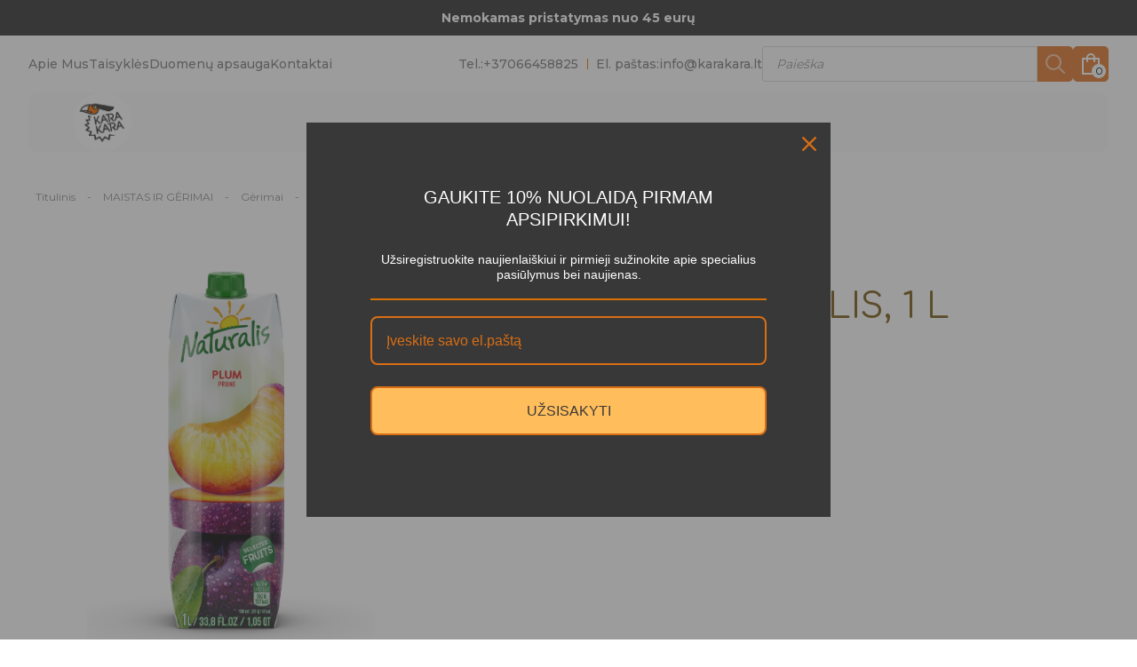

--- FILE ---
content_type: text/html; charset=UTF-8
request_url: https://www.karakara.lt/produktas/maistas-ir-gerimai/gaivieji-gerimai/sultys/slyvu-nektaras-su-minkstimu-naturalis-1-l/
body_size: 35107
content:
<!doctype html>
<html lang="lt-LT">
  <head>
    <meta charset="utf-8">
    <meta name="viewport" content="width=device-width, initial-scale=1">
    <meta name="verify-paysera" content="c3f45233c62ca0498ba6dd86c8caa149">
    <meta name="facebook-domain-verification" content="xa00wnp1gw4oh5zdahddn7e00jcas1" />
    <link rel="preconnect" href="https://fonts.googleapis.com">
    <link rel="preconnect" href="https://fonts.gstatic.com" crossorigin>
    <link href="https://fonts.googleapis.com/css2?family=Comfortaa:wght@300;400;500;600;700&family=Montserrat:wght@300;400;500;600;700&display=swap" rel="stylesheet">

    <link rel="stylesheet" href="https://cdnjs.cloudflare.com/ajax/libs/font-awesome/5.3.1/css/fontawesome.min.css" crossorigin="anonymous" referrerpolicy="no-referrer" />
    <link rel="stylesheet" href="https://cdnjs.cloudflare.com/ajax/libs/font-awesome/5.3.1/css/solid.min.css" crossorigin="anonymous" referrerpolicy="no-referrer" />
    <link rel="stylesheet" href="https://cdnjs.cloudflare.com/ajax/libs/font-awesome/5.3.1/css/regular.min.css" crossorigin="anonymous" referrerpolicy="no-referrer" />
    <link rel="stylesheet" href="https://cdnjs.cloudflare.com/ajax/libs/font-awesome/5.3.1/css/brands.min.css" crossorigin="anonymous" referrerpolicy="no-referrer" />
    <link rel="stylesheet" href="https://cdnjs.cloudflare.com/ajax/libs/font-awesome/5.3.1/css/v4-shims.min.css" crossorigin="anonymous" referrerpolicy="no-referrer" />

    <script src="https://cdnjs.cloudflare.com/ajax/libs/font-awesome/5.3.1/js/fontawesome.min.js" crossorigin="anonymous" referrerpolicy="no-referrer"></script>
    <script src="https://cdnjs.cloudflare.com/ajax/libs/font-awesome/5.3.1/js/solid.min.js" crossorigin="anonymous" referrerpolicy="no-referrer"></script>
    <meta name='robots' content='index, follow, max-image-preview:large, max-snippet:-1, max-video-preview:-1' />
	<style>img:is([sizes="auto" i], [sizes^="auto," i]) { contain-intrinsic-size: 3000px 1500px }</style>
	<script id="cookieyes" type="text/javascript" src="https://cdn-cookieyes.com/client_data/a52799a371afbceb7637cfd8/script.js"></script>
<!-- Google Tag Manager for WordPress by gtm4wp.com -->
<script data-cfasync="false" data-pagespeed-no-defer>
	var gtm4wp_datalayer_name = "dataLayer";
	var dataLayer = dataLayer || [];
	const gtm4wp_use_sku_instead = false;
	const gtm4wp_id_prefix = '';
	const gtm4wp_remarketing = false;
	const gtm4wp_eec = true;
	const gtm4wp_classicec = false;
	const gtm4wp_currency = 'EUR';
	const gtm4wp_product_per_impression = 10;
	const gtm4wp_needs_shipping_address = false;
	const gtm4wp_business_vertical = 'retail';
	const gtm4wp_business_vertical_id = 'id';
</script>
<!-- End Google Tag Manager for WordPress by gtm4wp.com -->
	<!-- This site is optimized with the Yoast SEO plugin v24.5 - https://yoast.com/wordpress/plugins/seo/ -->
	<title>Slyvų nektaras su minkštimu NATURALIS, 1 l - Karakara</title>
	<link rel="canonical" href="https://www.karakara.lt/produktas/maistas-ir-gerimai/gaivieji-gerimai/sultys/slyvu-nektaras-su-minkstimu-naturalis-1-l/" />
	<meta property="og:locale" content="lt_LT" />
	<meta property="og:type" content="article" />
	<meta property="og:title" content="Slyvų nektaras su minkštimu NATURALIS, 1 l - Karakara" />
	<meta property="og:description" content="„Naturalis“ yra didelis spektras sulčių ir nektarų, siūlomų už priimtiną kainą. Prekės ženklo ypatybė &#8211; įvairūs sulčių mišiniai. „Naturalis“ yra geriausias sprendimas tiems, kurie mėgsta skanias sultis ir nektarus bei rūpinasi šeimos biudžetu." />
	<meta property="og:url" content="https://www.karakara.lt/produktas/maistas-ir-gerimai/gaivieji-gerimai/sultys/slyvu-nektaras-su-minkstimu-naturalis-1-l/" />
	<meta property="og:site_name" content="Karakara" />
	<meta property="article:modified_time" content="2025-11-22T21:08:33+00:00" />
	<meta property="og:image" content="https://www.karakara.lt/app/uploads/2021/06/4840022004183-slyvu_1617803453.png" />
	<meta property="og:image:width" content="428" />
	<meta property="og:image:height" content="636" />
	<meta property="og:image:type" content="image/png" />
	<meta name="twitter:card" content="summary_large_image" />
	<script type="application/ld+json" class="yoast-schema-graph">{"@context":"https://schema.org","@graph":[{"@type":"WebPage","@id":"https://www.karakara.lt/produktas/maistas-ir-gerimai/gaivieji-gerimai/sultys/slyvu-nektaras-su-minkstimu-naturalis-1-l/","url":"https://www.karakara.lt/produktas/maistas-ir-gerimai/gaivieji-gerimai/sultys/slyvu-nektaras-su-minkstimu-naturalis-1-l/","name":"Slyvų nektaras su minkštimu NATURALIS, 1 l - Karakara","isPartOf":{"@id":"https://www.karakara.lt/#website"},"primaryImageOfPage":{"@id":"https://www.karakara.lt/produktas/maistas-ir-gerimai/gaivieji-gerimai/sultys/slyvu-nektaras-su-minkstimu-naturalis-1-l/#primaryimage"},"image":{"@id":"https://www.karakara.lt/produktas/maistas-ir-gerimai/gaivieji-gerimai/sultys/slyvu-nektaras-su-minkstimu-naturalis-1-l/#primaryimage"},"thumbnailUrl":"https://www.karakara.lt/app/uploads/2021/06/4840022004183-slyvu_1617803453.png","datePublished":"2021-06-03T10:12:26+00:00","dateModified":"2025-11-22T21:08:33+00:00","breadcrumb":{"@id":"https://www.karakara.lt/produktas/maistas-ir-gerimai/gaivieji-gerimai/sultys/slyvu-nektaras-su-minkstimu-naturalis-1-l/#breadcrumb"},"inLanguage":"lt-LT","potentialAction":[{"@type":"ReadAction","target":["https://www.karakara.lt/produktas/maistas-ir-gerimai/gaivieji-gerimai/sultys/slyvu-nektaras-su-minkstimu-naturalis-1-l/"]}]},{"@type":"ImageObject","inLanguage":"lt-LT","@id":"https://www.karakara.lt/produktas/maistas-ir-gerimai/gaivieji-gerimai/sultys/slyvu-nektaras-su-minkstimu-naturalis-1-l/#primaryimage","url":"https://www.karakara.lt/app/uploads/2021/06/4840022004183-slyvu_1617803453.png","contentUrl":"https://www.karakara.lt/app/uploads/2021/06/4840022004183-slyvu_1617803453.png","width":428,"height":636},{"@type":"BreadcrumbList","@id":"https://www.karakara.lt/produktas/maistas-ir-gerimai/gaivieji-gerimai/sultys/slyvu-nektaras-su-minkstimu-naturalis-1-l/#breadcrumb","itemListElement":[{"@type":"ListItem","position":1,"name":"Produktai","item":"https://www.karakara.lt/produktai/"},{"@type":"ListItem","position":2,"name":"Slyvų nektaras su minkštimu NATURALIS, 1 l"}]},{"@type":"WebSite","@id":"https://www.karakara.lt/#website","url":"https://www.karakara.lt/","name":"Karakara","description":"","potentialAction":[{"@type":"SearchAction","target":{"@type":"EntryPoint","urlTemplate":"https://www.karakara.lt/?s={search_term_string}"},"query-input":{"@type":"PropertyValueSpecification","valueRequired":true,"valueName":"search_term_string"}}],"inLanguage":"lt-LT"}]}</script>
	<!-- / Yoast SEO plugin. -->


<link rel='dns-prefetch' href='//code.jquery.com' />
<link rel='dns-prefetch' href='//omnisnippet1.com' />
<script>
window._wpemojiSettings = {"baseUrl":"https:\/\/s.w.org\/images\/core\/emoji\/15.0.3\/72x72\/","ext":".png","svgUrl":"https:\/\/s.w.org\/images\/core\/emoji\/15.0.3\/svg\/","svgExt":".svg","source":{"concatemoji":"https:\/\/www.karakara.lt\/wp\/wp-includes\/js\/wp-emoji-release.min.js?ver=6.7.2"}};
/*! This file is auto-generated */
!function(i,n){var o,s,e;function c(e){try{var t={supportTests:e,timestamp:(new Date).valueOf()};sessionStorage.setItem(o,JSON.stringify(t))}catch(e){}}function p(e,t,n){e.clearRect(0,0,e.canvas.width,e.canvas.height),e.fillText(t,0,0);var t=new Uint32Array(e.getImageData(0,0,e.canvas.width,e.canvas.height).data),r=(e.clearRect(0,0,e.canvas.width,e.canvas.height),e.fillText(n,0,0),new Uint32Array(e.getImageData(0,0,e.canvas.width,e.canvas.height).data));return t.every(function(e,t){return e===r[t]})}function u(e,t,n){switch(t){case"flag":return n(e,"\ud83c\udff3\ufe0f\u200d\u26a7\ufe0f","\ud83c\udff3\ufe0f\u200b\u26a7\ufe0f")?!1:!n(e,"\ud83c\uddfa\ud83c\uddf3","\ud83c\uddfa\u200b\ud83c\uddf3")&&!n(e,"\ud83c\udff4\udb40\udc67\udb40\udc62\udb40\udc65\udb40\udc6e\udb40\udc67\udb40\udc7f","\ud83c\udff4\u200b\udb40\udc67\u200b\udb40\udc62\u200b\udb40\udc65\u200b\udb40\udc6e\u200b\udb40\udc67\u200b\udb40\udc7f");case"emoji":return!n(e,"\ud83d\udc26\u200d\u2b1b","\ud83d\udc26\u200b\u2b1b")}return!1}function f(e,t,n){var r="undefined"!=typeof WorkerGlobalScope&&self instanceof WorkerGlobalScope?new OffscreenCanvas(300,150):i.createElement("canvas"),a=r.getContext("2d",{willReadFrequently:!0}),o=(a.textBaseline="top",a.font="600 32px Arial",{});return e.forEach(function(e){o[e]=t(a,e,n)}),o}function t(e){var t=i.createElement("script");t.src=e,t.defer=!0,i.head.appendChild(t)}"undefined"!=typeof Promise&&(o="wpEmojiSettingsSupports",s=["flag","emoji"],n.supports={everything:!0,everythingExceptFlag:!0},e=new Promise(function(e){i.addEventListener("DOMContentLoaded",e,{once:!0})}),new Promise(function(t){var n=function(){try{var e=JSON.parse(sessionStorage.getItem(o));if("object"==typeof e&&"number"==typeof e.timestamp&&(new Date).valueOf()<e.timestamp+604800&&"object"==typeof e.supportTests)return e.supportTests}catch(e){}return null}();if(!n){if("undefined"!=typeof Worker&&"undefined"!=typeof OffscreenCanvas&&"undefined"!=typeof URL&&URL.createObjectURL&&"undefined"!=typeof Blob)try{var e="postMessage("+f.toString()+"("+[JSON.stringify(s),u.toString(),p.toString()].join(",")+"));",r=new Blob([e],{type:"text/javascript"}),a=new Worker(URL.createObjectURL(r),{name:"wpTestEmojiSupports"});return void(a.onmessage=function(e){c(n=e.data),a.terminate(),t(n)})}catch(e){}c(n=f(s,u,p))}t(n)}).then(function(e){for(var t in e)n.supports[t]=e[t],n.supports.everything=n.supports.everything&&n.supports[t],"flag"!==t&&(n.supports.everythingExceptFlag=n.supports.everythingExceptFlag&&n.supports[t]);n.supports.everythingExceptFlag=n.supports.everythingExceptFlag&&!n.supports.flag,n.DOMReady=!1,n.readyCallback=function(){n.DOMReady=!0}}).then(function(){return e}).then(function(){var e;n.supports.everything||(n.readyCallback(),(e=n.source||{}).concatemoji?t(e.concatemoji):e.wpemoji&&e.twemoji&&(t(e.twemoji),t(e.wpemoji)))}))}((window,document),window._wpemojiSettings);
</script>
<link rel='stylesheet' id='font-awesome-5-css' href='https://www.karakara.lt/app/plugins/woocommerce-ajax-filters/berocket/assets/css/fontawesome5.min.css?ver=6.7.2' media='all' />
<link rel='stylesheet' id='itella-shipping-pickup-point-selection-front-checkout-css' href='https://www.karakara.lt/app/plugins/itella-shipping/public/assets/blocks/pickup-point-selection/checkout/front.css?ver=1.6.7' media='all' />
<link rel='stylesheet' id='omnisend-woocommerce-checkout-block-checkout-newsletter-subscription-block-css' href='https://www.karakara.lt/app/plugins/omnisend-connect/includes/blocks/build/omnisend-checkout-block.css?ver=0.1.0' media='all' />
<link rel='stylesheet' id='omnisend-woocommerce-checkout-block-blocks-integration-css' href='https://www.karakara.lt/app/plugins/omnisend-connect/includes/blocks/build/omnisend-checkout-block.css?ver=0.1.0' media='all' />
<link rel='stylesheet' id='berocket_aapf_widget-style-css' href='https://www.karakara.lt/app/plugins/woocommerce-ajax-filters/assets/frontend/css/fullmain.min.css?ver=1.6.8.1' media='all' />
<style id='wp-emoji-styles-inline-css'>

	img.wp-smiley, img.emoji {
		display: inline !important;
		border: none !important;
		box-shadow: none !important;
		height: 1em !important;
		width: 1em !important;
		margin: 0 0.07em !important;
		vertical-align: -0.1em !important;
		background: none !important;
		padding: 0 !important;
	}
</style>
<link rel='stylesheet' id='wp-block-library-css' href='https://www.karakara.lt/wp/wp-includes/css/dist/block-library/style.min.css?ver=6.7.2' media='all' />
<style id='global-styles-inline-css'>
:root{--wp--preset--aspect-ratio--square: 1;--wp--preset--aspect-ratio--4-3: 4/3;--wp--preset--aspect-ratio--3-4: 3/4;--wp--preset--aspect-ratio--3-2: 3/2;--wp--preset--aspect-ratio--2-3: 2/3;--wp--preset--aspect-ratio--16-9: 16/9;--wp--preset--aspect-ratio--9-16: 9/16;--wp--preset--color--black: #000;--wp--preset--color--cyan-bluish-gray: #abb8c3;--wp--preset--color--white: #fff;--wp--preset--color--pale-pink: #f78da7;--wp--preset--color--vivid-red: #cf2e2e;--wp--preset--color--luminous-vivid-orange: #ff6900;--wp--preset--color--luminous-vivid-amber: #fcb900;--wp--preset--color--light-green-cyan: #7bdcb5;--wp--preset--color--vivid-green-cyan: #00d084;--wp--preset--color--pale-cyan-blue: #8ed1fc;--wp--preset--color--vivid-cyan-blue: #0693e3;--wp--preset--color--vivid-purple: #9b51e0;--wp--preset--color--inherit: inherit;--wp--preset--color--current: currentcolor;--wp--preset--color--transparent: transparent;--wp--preset--color--slate-50: #f8fafc;--wp--preset--color--slate-100: #f1f5f9;--wp--preset--color--slate-200: #e2e8f0;--wp--preset--color--slate-300: #cbd5e1;--wp--preset--color--slate-400: #94a3b8;--wp--preset--color--slate-500: #64748b;--wp--preset--color--slate-600: #475569;--wp--preset--color--slate-700: #334155;--wp--preset--color--slate-800: #1e293b;--wp--preset--color--slate-900: #0f172a;--wp--preset--color--slate-950: #020617;--wp--preset--color--gray-50: #f9fafb;--wp--preset--color--gray-100: #f3f4f6;--wp--preset--color--gray-200: #e5e7eb;--wp--preset--color--gray-300: #d1d5db;--wp--preset--color--gray-400: #9ca3af;--wp--preset--color--gray-500: #6b7280;--wp--preset--color--gray-600: #4b5563;--wp--preset--color--gray-700: #374151;--wp--preset--color--gray-800: #1f2937;--wp--preset--color--gray-900: #111827;--wp--preset--color--gray-950: #030712;--wp--preset--color--zinc-50: #fafafa;--wp--preset--color--zinc-100: #f4f4f5;--wp--preset--color--zinc-200: #e4e4e7;--wp--preset--color--zinc-300: #d4d4d8;--wp--preset--color--zinc-400: #a1a1aa;--wp--preset--color--zinc-500: #71717a;--wp--preset--color--zinc-600: #52525b;--wp--preset--color--zinc-700: #3f3f46;--wp--preset--color--zinc-800: #27272a;--wp--preset--color--zinc-900: #18181b;--wp--preset--color--zinc-950: #09090b;--wp--preset--color--neutral-50: #fafafa;--wp--preset--color--neutral-100: #f5f5f5;--wp--preset--color--neutral-200: #e5e5e5;--wp--preset--color--neutral-300: #d4d4d4;--wp--preset--color--neutral-400: #a3a3a3;--wp--preset--color--neutral-500: #737373;--wp--preset--color--neutral-600: #525252;--wp--preset--color--neutral-700: #404040;--wp--preset--color--neutral-800: #262626;--wp--preset--color--neutral-900: #171717;--wp--preset--color--neutral-950: #0a0a0a;--wp--preset--color--stone-50: #fafaf9;--wp--preset--color--stone-100: #f5f5f4;--wp--preset--color--stone-200: #e7e5e4;--wp--preset--color--stone-300: #d6d3d1;--wp--preset--color--stone-400: #a8a29e;--wp--preset--color--stone-500: #78716c;--wp--preset--color--stone-600: #57534e;--wp--preset--color--stone-700: #44403c;--wp--preset--color--stone-800: #292524;--wp--preset--color--stone-900: #1c1917;--wp--preset--color--stone-950: #0c0a09;--wp--preset--color--red-50: #fef2f2;--wp--preset--color--red-100: #fee2e2;--wp--preset--color--red-200: #fecaca;--wp--preset--color--red-300: #fca5a5;--wp--preset--color--red-400: #f87171;--wp--preset--color--red-500: #ef4444;--wp--preset--color--red-600: #dc2626;--wp--preset--color--red-700: #b91c1c;--wp--preset--color--red-800: #991b1b;--wp--preset--color--red-900: #7f1d1d;--wp--preset--color--red-950: #450a0a;--wp--preset--color--orange-50: #fff7ed;--wp--preset--color--orange-100: #ffedd5;--wp--preset--color--orange-200: #fed7aa;--wp--preset--color--orange-300: #fdba74;--wp--preset--color--orange-400: #fb923c;--wp--preset--color--orange-500: #f97316;--wp--preset--color--orange-600: #ea580c;--wp--preset--color--orange-700: #c2410c;--wp--preset--color--orange-800: #9a3412;--wp--preset--color--orange-900: #7c2d12;--wp--preset--color--orange-950: #431407;--wp--preset--color--amber-50: #fffbeb;--wp--preset--color--amber-100: #fef3c7;--wp--preset--color--amber-200: #fde68a;--wp--preset--color--amber-300: #fcd34d;--wp--preset--color--amber-400: #fbbf24;--wp--preset--color--amber-500: #f59e0b;--wp--preset--color--amber-600: #d97706;--wp--preset--color--amber-700: #b45309;--wp--preset--color--amber-800: #92400e;--wp--preset--color--amber-900: #78350f;--wp--preset--color--amber-950: #451a03;--wp--preset--color--yellow-50: #fefce8;--wp--preset--color--yellow-100: #fef9c3;--wp--preset--color--yellow-200: #fef08a;--wp--preset--color--yellow-300: #fde047;--wp--preset--color--yellow-400: #facc15;--wp--preset--color--yellow-500: #eab308;--wp--preset--color--yellow-600: #ca8a04;--wp--preset--color--yellow-700: #a16207;--wp--preset--color--yellow-800: #854d0e;--wp--preset--color--yellow-900: #713f12;--wp--preset--color--yellow-950: #422006;--wp--preset--color--lime-50: #f7fee7;--wp--preset--color--lime-100: #ecfccb;--wp--preset--color--lime-200: #d9f99d;--wp--preset--color--lime-300: #bef264;--wp--preset--color--lime-400: #a3e635;--wp--preset--color--lime-500: #84cc16;--wp--preset--color--lime-600: #65a30d;--wp--preset--color--lime-700: #4d7c0f;--wp--preset--color--lime-800: #3f6212;--wp--preset--color--lime-900: #365314;--wp--preset--color--lime-950: #1a2e05;--wp--preset--color--green-50: #f0fdf4;--wp--preset--color--green-100: #dcfce7;--wp--preset--color--green-200: #bbf7d0;--wp--preset--color--green-300: #86efac;--wp--preset--color--green-400: #4ade80;--wp--preset--color--green-500: #22c55e;--wp--preset--color--green-600: #16a34a;--wp--preset--color--green-700: #15803d;--wp--preset--color--green-800: #166534;--wp--preset--color--green-900: #14532d;--wp--preset--color--green-950: #052e16;--wp--preset--color--emerald-50: #ecfdf5;--wp--preset--color--emerald-100: #d1fae5;--wp--preset--color--emerald-200: #a7f3d0;--wp--preset--color--emerald-300: #6ee7b7;--wp--preset--color--emerald-400: #34d399;--wp--preset--color--emerald-500: #10b981;--wp--preset--color--emerald-600: #059669;--wp--preset--color--emerald-700: #047857;--wp--preset--color--emerald-800: #065f46;--wp--preset--color--emerald-900: #064e3b;--wp--preset--color--emerald-950: #022c22;--wp--preset--color--teal-50: #f0fdfa;--wp--preset--color--teal-100: #ccfbf1;--wp--preset--color--teal-200: #99f6e4;--wp--preset--color--teal-300: #5eead4;--wp--preset--color--teal-400: #2dd4bf;--wp--preset--color--teal-500: #14b8a6;--wp--preset--color--teal-600: #0d9488;--wp--preset--color--teal-700: #0f766e;--wp--preset--color--teal-800: #115e59;--wp--preset--color--teal-900: #134e4a;--wp--preset--color--teal-950: #042f2e;--wp--preset--color--cyan-50: #ecfeff;--wp--preset--color--cyan-100: #cffafe;--wp--preset--color--cyan-200: #a5f3fc;--wp--preset--color--cyan-300: #67e8f9;--wp--preset--color--cyan-400: #22d3ee;--wp--preset--color--cyan-500: #06b6d4;--wp--preset--color--cyan-600: #0891b2;--wp--preset--color--cyan-700: #0e7490;--wp--preset--color--cyan-800: #155e75;--wp--preset--color--cyan-900: #164e63;--wp--preset--color--cyan-950: #083344;--wp--preset--color--sky-50: #f0f9ff;--wp--preset--color--sky-100: #e0f2fe;--wp--preset--color--sky-200: #bae6fd;--wp--preset--color--sky-300: #7dd3fc;--wp--preset--color--sky-400: #38bdf8;--wp--preset--color--sky-500: #0ea5e9;--wp--preset--color--sky-600: #0284c7;--wp--preset--color--sky-700: #0369a1;--wp--preset--color--sky-800: #075985;--wp--preset--color--sky-900: #0c4a6e;--wp--preset--color--sky-950: #082f49;--wp--preset--color--blue-50: #eff6ff;--wp--preset--color--blue-100: #dbeafe;--wp--preset--color--blue-200: #bfdbfe;--wp--preset--color--blue-300: #93c5fd;--wp--preset--color--blue-400: #60a5fa;--wp--preset--color--blue-500: #3b82f6;--wp--preset--color--blue-600: #2563eb;--wp--preset--color--blue-700: #1d4ed8;--wp--preset--color--blue-800: #1e40af;--wp--preset--color--blue-900: #1e3a8a;--wp--preset--color--blue-950: #172554;--wp--preset--color--indigo-50: #eef2ff;--wp--preset--color--indigo-100: #e0e7ff;--wp--preset--color--indigo-200: #c7d2fe;--wp--preset--color--indigo-300: #a5b4fc;--wp--preset--color--indigo-400: #818cf8;--wp--preset--color--indigo-500: #6366f1;--wp--preset--color--indigo-600: #4f46e5;--wp--preset--color--indigo-700: #4338ca;--wp--preset--color--indigo-800: #3730a3;--wp--preset--color--indigo-900: #312e81;--wp--preset--color--indigo-950: #1e1b4b;--wp--preset--color--violet-50: #f5f3ff;--wp--preset--color--violet-100: #ede9fe;--wp--preset--color--violet-200: #ddd6fe;--wp--preset--color--violet-300: #c4b5fd;--wp--preset--color--violet-400: #a78bfa;--wp--preset--color--violet-500: #8b5cf6;--wp--preset--color--violet-600: #7c3aed;--wp--preset--color--violet-700: #6d28d9;--wp--preset--color--violet-800: #5b21b6;--wp--preset--color--violet-900: #4c1d95;--wp--preset--color--violet-950: #2e1065;--wp--preset--color--purple-50: #faf5ff;--wp--preset--color--purple-100: #f3e8ff;--wp--preset--color--purple-200: #e9d5ff;--wp--preset--color--purple-300: #d8b4fe;--wp--preset--color--purple-400: #c084fc;--wp--preset--color--purple-500: #a855f7;--wp--preset--color--purple-600: #9333ea;--wp--preset--color--purple-700: #7e22ce;--wp--preset--color--purple-800: #6b21a8;--wp--preset--color--purple-900: #581c87;--wp--preset--color--purple-950: #3b0764;--wp--preset--color--fuchsia-50: #fdf4ff;--wp--preset--color--fuchsia-100: #fae8ff;--wp--preset--color--fuchsia-200: #f5d0fe;--wp--preset--color--fuchsia-300: #f0abfc;--wp--preset--color--fuchsia-400: #e879f9;--wp--preset--color--fuchsia-500: #d946ef;--wp--preset--color--fuchsia-600: #c026d3;--wp--preset--color--fuchsia-700: #a21caf;--wp--preset--color--fuchsia-800: #86198f;--wp--preset--color--fuchsia-900: #701a75;--wp--preset--color--fuchsia-950: #4a044e;--wp--preset--color--pink-50: #fdf2f8;--wp--preset--color--pink-100: #fce7f3;--wp--preset--color--pink-200: #fbcfe8;--wp--preset--color--pink-300: #f9a8d4;--wp--preset--color--pink-400: #f472b6;--wp--preset--color--pink-500: #ec4899;--wp--preset--color--pink-600: #db2777;--wp--preset--color--pink-700: #be185d;--wp--preset--color--pink-800: #9d174d;--wp--preset--color--pink-900: #831843;--wp--preset--color--pink-950: #500724;--wp--preset--color--rose-50: #fff1f2;--wp--preset--color--rose-100: #ffe4e6;--wp--preset--color--rose-200: #fecdd3;--wp--preset--color--rose-300: #fda4af;--wp--preset--color--rose-400: #fb7185;--wp--preset--color--rose-500: #f43f5e;--wp--preset--color--rose-600: #e11d48;--wp--preset--color--rose-700: #be123c;--wp--preset--color--rose-800: #9f1239;--wp--preset--color--rose-900: #881337;--wp--preset--color--rose-950: #4c0519;--wp--preset--gradient--vivid-cyan-blue-to-vivid-purple: linear-gradient(135deg,rgba(6,147,227,1) 0%,rgb(155,81,224) 100%);--wp--preset--gradient--light-green-cyan-to-vivid-green-cyan: linear-gradient(135deg,rgb(122,220,180) 0%,rgb(0,208,130) 100%);--wp--preset--gradient--luminous-vivid-amber-to-luminous-vivid-orange: linear-gradient(135deg,rgba(252,185,0,1) 0%,rgba(255,105,0,1) 100%);--wp--preset--gradient--luminous-vivid-orange-to-vivid-red: linear-gradient(135deg,rgba(255,105,0,1) 0%,rgb(207,46,46) 100%);--wp--preset--gradient--very-light-gray-to-cyan-bluish-gray: linear-gradient(135deg,rgb(238,238,238) 0%,rgb(169,184,195) 100%);--wp--preset--gradient--cool-to-warm-spectrum: linear-gradient(135deg,rgb(74,234,220) 0%,rgb(151,120,209) 20%,rgb(207,42,186) 40%,rgb(238,44,130) 60%,rgb(251,105,98) 80%,rgb(254,248,76) 100%);--wp--preset--gradient--blush-light-purple: linear-gradient(135deg,rgb(255,206,236) 0%,rgb(152,150,240) 100%);--wp--preset--gradient--blush-bordeaux: linear-gradient(135deg,rgb(254,205,165) 0%,rgb(254,45,45) 50%,rgb(107,0,62) 100%);--wp--preset--gradient--luminous-dusk: linear-gradient(135deg,rgb(255,203,112) 0%,rgb(199,81,192) 50%,rgb(65,88,208) 100%);--wp--preset--gradient--pale-ocean: linear-gradient(135deg,rgb(255,245,203) 0%,rgb(182,227,212) 50%,rgb(51,167,181) 100%);--wp--preset--gradient--electric-grass: linear-gradient(135deg,rgb(202,248,128) 0%,rgb(113,206,126) 100%);--wp--preset--gradient--midnight: linear-gradient(135deg,rgb(2,3,129) 0%,rgb(40,116,252) 100%);--wp--preset--font-size--small: 13px;--wp--preset--font-size--medium: 20px;--wp--preset--font-size--large: 36px;--wp--preset--font-size--x-large: 42px;--wp--preset--font-size--xs: 0.75rem;--wp--preset--font-size--sm: 0.875rem;--wp--preset--font-size--base: 1rem;--wp--preset--font-size--lg: 1.125rem;--wp--preset--font-size--xl: 1.25rem;--wp--preset--font-size--2-xl: 1.5rem;--wp--preset--font-size--3-xl: 1.875rem;--wp--preset--font-size--4-xl: 2.25rem;--wp--preset--font-size--5-xl: 3rem;--wp--preset--font-size--6-xl: 3.75rem;--wp--preset--font-size--7-xl: 4.5rem;--wp--preset--font-size--8-xl: 6rem;--wp--preset--font-size--9-xl: 8rem;--wp--preset--font-family--sans: ui-sans-serif,system-ui,-apple-system,BlinkMacSystemFont,"Segoe UI",Roboto,"Helvetica Neue",Arial,"Noto Sans",sans-serif,"Apple Color Emoji","Segoe UI Emoji","Segoe UI Symbol","Noto Color Emoji";--wp--preset--font-family--serif: ui-serif,Georgia,Cambria,"Times New Roman",Times,serif;--wp--preset--font-family--mono: ui-monospace,SFMono-Regular,Menlo,Monaco,Consolas,"Liberation Mono","Courier New",monospace;--wp--preset--font-family--inter: "Inter", sans-serif;--wp--preset--font-family--cardo: Cardo;--wp--preset--spacing--20: 0.44rem;--wp--preset--spacing--30: 0.67rem;--wp--preset--spacing--40: 1rem;--wp--preset--spacing--50: 1.5rem;--wp--preset--spacing--60: 2.25rem;--wp--preset--spacing--70: 3.38rem;--wp--preset--spacing--80: 5.06rem;--wp--preset--shadow--natural: 6px 6px 9px rgba(0, 0, 0, 0.2);--wp--preset--shadow--deep: 12px 12px 50px rgba(0, 0, 0, 0.4);--wp--preset--shadow--sharp: 6px 6px 0px rgba(0, 0, 0, 0.2);--wp--preset--shadow--outlined: 6px 6px 0px -3px rgba(255, 255, 255, 1), 6px 6px rgba(0, 0, 0, 1);--wp--preset--shadow--crisp: 6px 6px 0px rgba(0, 0, 0, 1);}:where(body) { margin: 0; }.wp-site-blocks > .alignleft { float: left; margin-right: 2em; }.wp-site-blocks > .alignright { float: right; margin-left: 2em; }.wp-site-blocks > .aligncenter { justify-content: center; margin-left: auto; margin-right: auto; }:where(.is-layout-flex){gap: 0.5em;}:where(.is-layout-grid){gap: 0.5em;}.is-layout-flow > .alignleft{float: left;margin-inline-start: 0;margin-inline-end: 2em;}.is-layout-flow > .alignright{float: right;margin-inline-start: 2em;margin-inline-end: 0;}.is-layout-flow > .aligncenter{margin-left: auto !important;margin-right: auto !important;}.is-layout-constrained > .alignleft{float: left;margin-inline-start: 0;margin-inline-end: 2em;}.is-layout-constrained > .alignright{float: right;margin-inline-start: 2em;margin-inline-end: 0;}.is-layout-constrained > .aligncenter{margin-left: auto !important;margin-right: auto !important;}.is-layout-constrained > :where(:not(.alignleft):not(.alignright):not(.alignfull)){margin-left: auto !important;margin-right: auto !important;}body .is-layout-flex{display: flex;}.is-layout-flex{flex-wrap: wrap;align-items: center;}.is-layout-flex > :is(*, div){margin: 0;}body .is-layout-grid{display: grid;}.is-layout-grid > :is(*, div){margin: 0;}body{padding-top: 0px;padding-right: 0px;padding-bottom: 0px;padding-left: 0px;}a:where(:not(.wp-element-button)){text-decoration: underline;}:root :where(.wp-element-button, .wp-block-button__link){background-color: #32373c;border-width: 0;color: #fff;font-family: inherit;font-size: inherit;line-height: inherit;padding: calc(0.667em + 2px) calc(1.333em + 2px);text-decoration: none;}.has-black-color{color: var(--wp--preset--color--black) !important;}.has-cyan-bluish-gray-color{color: var(--wp--preset--color--cyan-bluish-gray) !important;}.has-white-color{color: var(--wp--preset--color--white) !important;}.has-pale-pink-color{color: var(--wp--preset--color--pale-pink) !important;}.has-vivid-red-color{color: var(--wp--preset--color--vivid-red) !important;}.has-luminous-vivid-orange-color{color: var(--wp--preset--color--luminous-vivid-orange) !important;}.has-luminous-vivid-amber-color{color: var(--wp--preset--color--luminous-vivid-amber) !important;}.has-light-green-cyan-color{color: var(--wp--preset--color--light-green-cyan) !important;}.has-vivid-green-cyan-color{color: var(--wp--preset--color--vivid-green-cyan) !important;}.has-pale-cyan-blue-color{color: var(--wp--preset--color--pale-cyan-blue) !important;}.has-vivid-cyan-blue-color{color: var(--wp--preset--color--vivid-cyan-blue) !important;}.has-vivid-purple-color{color: var(--wp--preset--color--vivid-purple) !important;}.has-inherit-color{color: var(--wp--preset--color--inherit) !important;}.has-current-color{color: var(--wp--preset--color--current) !important;}.has-transparent-color{color: var(--wp--preset--color--transparent) !important;}.has-slate-50-color{color: var(--wp--preset--color--slate-50) !important;}.has-slate-100-color{color: var(--wp--preset--color--slate-100) !important;}.has-slate-200-color{color: var(--wp--preset--color--slate-200) !important;}.has-slate-300-color{color: var(--wp--preset--color--slate-300) !important;}.has-slate-400-color{color: var(--wp--preset--color--slate-400) !important;}.has-slate-500-color{color: var(--wp--preset--color--slate-500) !important;}.has-slate-600-color{color: var(--wp--preset--color--slate-600) !important;}.has-slate-700-color{color: var(--wp--preset--color--slate-700) !important;}.has-slate-800-color{color: var(--wp--preset--color--slate-800) !important;}.has-slate-900-color{color: var(--wp--preset--color--slate-900) !important;}.has-slate-950-color{color: var(--wp--preset--color--slate-950) !important;}.has-gray-50-color{color: var(--wp--preset--color--gray-50) !important;}.has-gray-100-color{color: var(--wp--preset--color--gray-100) !important;}.has-gray-200-color{color: var(--wp--preset--color--gray-200) !important;}.has-gray-300-color{color: var(--wp--preset--color--gray-300) !important;}.has-gray-400-color{color: var(--wp--preset--color--gray-400) !important;}.has-gray-500-color{color: var(--wp--preset--color--gray-500) !important;}.has-gray-600-color{color: var(--wp--preset--color--gray-600) !important;}.has-gray-700-color{color: var(--wp--preset--color--gray-700) !important;}.has-gray-800-color{color: var(--wp--preset--color--gray-800) !important;}.has-gray-900-color{color: var(--wp--preset--color--gray-900) !important;}.has-gray-950-color{color: var(--wp--preset--color--gray-950) !important;}.has-zinc-50-color{color: var(--wp--preset--color--zinc-50) !important;}.has-zinc-100-color{color: var(--wp--preset--color--zinc-100) !important;}.has-zinc-200-color{color: var(--wp--preset--color--zinc-200) !important;}.has-zinc-300-color{color: var(--wp--preset--color--zinc-300) !important;}.has-zinc-400-color{color: var(--wp--preset--color--zinc-400) !important;}.has-zinc-500-color{color: var(--wp--preset--color--zinc-500) !important;}.has-zinc-600-color{color: var(--wp--preset--color--zinc-600) !important;}.has-zinc-700-color{color: var(--wp--preset--color--zinc-700) !important;}.has-zinc-800-color{color: var(--wp--preset--color--zinc-800) !important;}.has-zinc-900-color{color: var(--wp--preset--color--zinc-900) !important;}.has-zinc-950-color{color: var(--wp--preset--color--zinc-950) !important;}.has-neutral-50-color{color: var(--wp--preset--color--neutral-50) !important;}.has-neutral-100-color{color: var(--wp--preset--color--neutral-100) !important;}.has-neutral-200-color{color: var(--wp--preset--color--neutral-200) !important;}.has-neutral-300-color{color: var(--wp--preset--color--neutral-300) !important;}.has-neutral-400-color{color: var(--wp--preset--color--neutral-400) !important;}.has-neutral-500-color{color: var(--wp--preset--color--neutral-500) !important;}.has-neutral-600-color{color: var(--wp--preset--color--neutral-600) !important;}.has-neutral-700-color{color: var(--wp--preset--color--neutral-700) !important;}.has-neutral-800-color{color: var(--wp--preset--color--neutral-800) !important;}.has-neutral-900-color{color: var(--wp--preset--color--neutral-900) !important;}.has-neutral-950-color{color: var(--wp--preset--color--neutral-950) !important;}.has-stone-50-color{color: var(--wp--preset--color--stone-50) !important;}.has-stone-100-color{color: var(--wp--preset--color--stone-100) !important;}.has-stone-200-color{color: var(--wp--preset--color--stone-200) !important;}.has-stone-300-color{color: var(--wp--preset--color--stone-300) !important;}.has-stone-400-color{color: var(--wp--preset--color--stone-400) !important;}.has-stone-500-color{color: var(--wp--preset--color--stone-500) !important;}.has-stone-600-color{color: var(--wp--preset--color--stone-600) !important;}.has-stone-700-color{color: var(--wp--preset--color--stone-700) !important;}.has-stone-800-color{color: var(--wp--preset--color--stone-800) !important;}.has-stone-900-color{color: var(--wp--preset--color--stone-900) !important;}.has-stone-950-color{color: var(--wp--preset--color--stone-950) !important;}.has-red-50-color{color: var(--wp--preset--color--red-50) !important;}.has-red-100-color{color: var(--wp--preset--color--red-100) !important;}.has-red-200-color{color: var(--wp--preset--color--red-200) !important;}.has-red-300-color{color: var(--wp--preset--color--red-300) !important;}.has-red-400-color{color: var(--wp--preset--color--red-400) !important;}.has-red-500-color{color: var(--wp--preset--color--red-500) !important;}.has-red-600-color{color: var(--wp--preset--color--red-600) !important;}.has-red-700-color{color: var(--wp--preset--color--red-700) !important;}.has-red-800-color{color: var(--wp--preset--color--red-800) !important;}.has-red-900-color{color: var(--wp--preset--color--red-900) !important;}.has-red-950-color{color: var(--wp--preset--color--red-950) !important;}.has-orange-50-color{color: var(--wp--preset--color--orange-50) !important;}.has-orange-100-color{color: var(--wp--preset--color--orange-100) !important;}.has-orange-200-color{color: var(--wp--preset--color--orange-200) !important;}.has-orange-300-color{color: var(--wp--preset--color--orange-300) !important;}.has-orange-400-color{color: var(--wp--preset--color--orange-400) !important;}.has-orange-500-color{color: var(--wp--preset--color--orange-500) !important;}.has-orange-600-color{color: var(--wp--preset--color--orange-600) !important;}.has-orange-700-color{color: var(--wp--preset--color--orange-700) !important;}.has-orange-800-color{color: var(--wp--preset--color--orange-800) !important;}.has-orange-900-color{color: var(--wp--preset--color--orange-900) !important;}.has-orange-950-color{color: var(--wp--preset--color--orange-950) !important;}.has-amber-50-color{color: var(--wp--preset--color--amber-50) !important;}.has-amber-100-color{color: var(--wp--preset--color--amber-100) !important;}.has-amber-200-color{color: var(--wp--preset--color--amber-200) !important;}.has-amber-300-color{color: var(--wp--preset--color--amber-300) !important;}.has-amber-400-color{color: var(--wp--preset--color--amber-400) !important;}.has-amber-500-color{color: var(--wp--preset--color--amber-500) !important;}.has-amber-600-color{color: var(--wp--preset--color--amber-600) !important;}.has-amber-700-color{color: var(--wp--preset--color--amber-700) !important;}.has-amber-800-color{color: var(--wp--preset--color--amber-800) !important;}.has-amber-900-color{color: var(--wp--preset--color--amber-900) !important;}.has-amber-950-color{color: var(--wp--preset--color--amber-950) !important;}.has-yellow-50-color{color: var(--wp--preset--color--yellow-50) !important;}.has-yellow-100-color{color: var(--wp--preset--color--yellow-100) !important;}.has-yellow-200-color{color: var(--wp--preset--color--yellow-200) !important;}.has-yellow-300-color{color: var(--wp--preset--color--yellow-300) !important;}.has-yellow-400-color{color: var(--wp--preset--color--yellow-400) !important;}.has-yellow-500-color{color: var(--wp--preset--color--yellow-500) !important;}.has-yellow-600-color{color: var(--wp--preset--color--yellow-600) !important;}.has-yellow-700-color{color: var(--wp--preset--color--yellow-700) !important;}.has-yellow-800-color{color: var(--wp--preset--color--yellow-800) !important;}.has-yellow-900-color{color: var(--wp--preset--color--yellow-900) !important;}.has-yellow-950-color{color: var(--wp--preset--color--yellow-950) !important;}.has-lime-50-color{color: var(--wp--preset--color--lime-50) !important;}.has-lime-100-color{color: var(--wp--preset--color--lime-100) !important;}.has-lime-200-color{color: var(--wp--preset--color--lime-200) !important;}.has-lime-300-color{color: var(--wp--preset--color--lime-300) !important;}.has-lime-400-color{color: var(--wp--preset--color--lime-400) !important;}.has-lime-500-color{color: var(--wp--preset--color--lime-500) !important;}.has-lime-600-color{color: var(--wp--preset--color--lime-600) !important;}.has-lime-700-color{color: var(--wp--preset--color--lime-700) !important;}.has-lime-800-color{color: var(--wp--preset--color--lime-800) !important;}.has-lime-900-color{color: var(--wp--preset--color--lime-900) !important;}.has-lime-950-color{color: var(--wp--preset--color--lime-950) !important;}.has-green-50-color{color: var(--wp--preset--color--green-50) !important;}.has-green-100-color{color: var(--wp--preset--color--green-100) !important;}.has-green-200-color{color: var(--wp--preset--color--green-200) !important;}.has-green-300-color{color: var(--wp--preset--color--green-300) !important;}.has-green-400-color{color: var(--wp--preset--color--green-400) !important;}.has-green-500-color{color: var(--wp--preset--color--green-500) !important;}.has-green-600-color{color: var(--wp--preset--color--green-600) !important;}.has-green-700-color{color: var(--wp--preset--color--green-700) !important;}.has-green-800-color{color: var(--wp--preset--color--green-800) !important;}.has-green-900-color{color: var(--wp--preset--color--green-900) !important;}.has-green-950-color{color: var(--wp--preset--color--green-950) !important;}.has-emerald-50-color{color: var(--wp--preset--color--emerald-50) !important;}.has-emerald-100-color{color: var(--wp--preset--color--emerald-100) !important;}.has-emerald-200-color{color: var(--wp--preset--color--emerald-200) !important;}.has-emerald-300-color{color: var(--wp--preset--color--emerald-300) !important;}.has-emerald-400-color{color: var(--wp--preset--color--emerald-400) !important;}.has-emerald-500-color{color: var(--wp--preset--color--emerald-500) !important;}.has-emerald-600-color{color: var(--wp--preset--color--emerald-600) !important;}.has-emerald-700-color{color: var(--wp--preset--color--emerald-700) !important;}.has-emerald-800-color{color: var(--wp--preset--color--emerald-800) !important;}.has-emerald-900-color{color: var(--wp--preset--color--emerald-900) !important;}.has-emerald-950-color{color: var(--wp--preset--color--emerald-950) !important;}.has-teal-50-color{color: var(--wp--preset--color--teal-50) !important;}.has-teal-100-color{color: var(--wp--preset--color--teal-100) !important;}.has-teal-200-color{color: var(--wp--preset--color--teal-200) !important;}.has-teal-300-color{color: var(--wp--preset--color--teal-300) !important;}.has-teal-400-color{color: var(--wp--preset--color--teal-400) !important;}.has-teal-500-color{color: var(--wp--preset--color--teal-500) !important;}.has-teal-600-color{color: var(--wp--preset--color--teal-600) !important;}.has-teal-700-color{color: var(--wp--preset--color--teal-700) !important;}.has-teal-800-color{color: var(--wp--preset--color--teal-800) !important;}.has-teal-900-color{color: var(--wp--preset--color--teal-900) !important;}.has-teal-950-color{color: var(--wp--preset--color--teal-950) !important;}.has-cyan-50-color{color: var(--wp--preset--color--cyan-50) !important;}.has-cyan-100-color{color: var(--wp--preset--color--cyan-100) !important;}.has-cyan-200-color{color: var(--wp--preset--color--cyan-200) !important;}.has-cyan-300-color{color: var(--wp--preset--color--cyan-300) !important;}.has-cyan-400-color{color: var(--wp--preset--color--cyan-400) !important;}.has-cyan-500-color{color: var(--wp--preset--color--cyan-500) !important;}.has-cyan-600-color{color: var(--wp--preset--color--cyan-600) !important;}.has-cyan-700-color{color: var(--wp--preset--color--cyan-700) !important;}.has-cyan-800-color{color: var(--wp--preset--color--cyan-800) !important;}.has-cyan-900-color{color: var(--wp--preset--color--cyan-900) !important;}.has-cyan-950-color{color: var(--wp--preset--color--cyan-950) !important;}.has-sky-50-color{color: var(--wp--preset--color--sky-50) !important;}.has-sky-100-color{color: var(--wp--preset--color--sky-100) !important;}.has-sky-200-color{color: var(--wp--preset--color--sky-200) !important;}.has-sky-300-color{color: var(--wp--preset--color--sky-300) !important;}.has-sky-400-color{color: var(--wp--preset--color--sky-400) !important;}.has-sky-500-color{color: var(--wp--preset--color--sky-500) !important;}.has-sky-600-color{color: var(--wp--preset--color--sky-600) !important;}.has-sky-700-color{color: var(--wp--preset--color--sky-700) !important;}.has-sky-800-color{color: var(--wp--preset--color--sky-800) !important;}.has-sky-900-color{color: var(--wp--preset--color--sky-900) !important;}.has-sky-950-color{color: var(--wp--preset--color--sky-950) !important;}.has-blue-50-color{color: var(--wp--preset--color--blue-50) !important;}.has-blue-100-color{color: var(--wp--preset--color--blue-100) !important;}.has-blue-200-color{color: var(--wp--preset--color--blue-200) !important;}.has-blue-300-color{color: var(--wp--preset--color--blue-300) !important;}.has-blue-400-color{color: var(--wp--preset--color--blue-400) !important;}.has-blue-500-color{color: var(--wp--preset--color--blue-500) !important;}.has-blue-600-color{color: var(--wp--preset--color--blue-600) !important;}.has-blue-700-color{color: var(--wp--preset--color--blue-700) !important;}.has-blue-800-color{color: var(--wp--preset--color--blue-800) !important;}.has-blue-900-color{color: var(--wp--preset--color--blue-900) !important;}.has-blue-950-color{color: var(--wp--preset--color--blue-950) !important;}.has-indigo-50-color{color: var(--wp--preset--color--indigo-50) !important;}.has-indigo-100-color{color: var(--wp--preset--color--indigo-100) !important;}.has-indigo-200-color{color: var(--wp--preset--color--indigo-200) !important;}.has-indigo-300-color{color: var(--wp--preset--color--indigo-300) !important;}.has-indigo-400-color{color: var(--wp--preset--color--indigo-400) !important;}.has-indigo-500-color{color: var(--wp--preset--color--indigo-500) !important;}.has-indigo-600-color{color: var(--wp--preset--color--indigo-600) !important;}.has-indigo-700-color{color: var(--wp--preset--color--indigo-700) !important;}.has-indigo-800-color{color: var(--wp--preset--color--indigo-800) !important;}.has-indigo-900-color{color: var(--wp--preset--color--indigo-900) !important;}.has-indigo-950-color{color: var(--wp--preset--color--indigo-950) !important;}.has-violet-50-color{color: var(--wp--preset--color--violet-50) !important;}.has-violet-100-color{color: var(--wp--preset--color--violet-100) !important;}.has-violet-200-color{color: var(--wp--preset--color--violet-200) !important;}.has-violet-300-color{color: var(--wp--preset--color--violet-300) !important;}.has-violet-400-color{color: var(--wp--preset--color--violet-400) !important;}.has-violet-500-color{color: var(--wp--preset--color--violet-500) !important;}.has-violet-600-color{color: var(--wp--preset--color--violet-600) !important;}.has-violet-700-color{color: var(--wp--preset--color--violet-700) !important;}.has-violet-800-color{color: var(--wp--preset--color--violet-800) !important;}.has-violet-900-color{color: var(--wp--preset--color--violet-900) !important;}.has-violet-950-color{color: var(--wp--preset--color--violet-950) !important;}.has-purple-50-color{color: var(--wp--preset--color--purple-50) !important;}.has-purple-100-color{color: var(--wp--preset--color--purple-100) !important;}.has-purple-200-color{color: var(--wp--preset--color--purple-200) !important;}.has-purple-300-color{color: var(--wp--preset--color--purple-300) !important;}.has-purple-400-color{color: var(--wp--preset--color--purple-400) !important;}.has-purple-500-color{color: var(--wp--preset--color--purple-500) !important;}.has-purple-600-color{color: var(--wp--preset--color--purple-600) !important;}.has-purple-700-color{color: var(--wp--preset--color--purple-700) !important;}.has-purple-800-color{color: var(--wp--preset--color--purple-800) !important;}.has-purple-900-color{color: var(--wp--preset--color--purple-900) !important;}.has-purple-950-color{color: var(--wp--preset--color--purple-950) !important;}.has-fuchsia-50-color{color: var(--wp--preset--color--fuchsia-50) !important;}.has-fuchsia-100-color{color: var(--wp--preset--color--fuchsia-100) !important;}.has-fuchsia-200-color{color: var(--wp--preset--color--fuchsia-200) !important;}.has-fuchsia-300-color{color: var(--wp--preset--color--fuchsia-300) !important;}.has-fuchsia-400-color{color: var(--wp--preset--color--fuchsia-400) !important;}.has-fuchsia-500-color{color: var(--wp--preset--color--fuchsia-500) !important;}.has-fuchsia-600-color{color: var(--wp--preset--color--fuchsia-600) !important;}.has-fuchsia-700-color{color: var(--wp--preset--color--fuchsia-700) !important;}.has-fuchsia-800-color{color: var(--wp--preset--color--fuchsia-800) !important;}.has-fuchsia-900-color{color: var(--wp--preset--color--fuchsia-900) !important;}.has-fuchsia-950-color{color: var(--wp--preset--color--fuchsia-950) !important;}.has-pink-50-color{color: var(--wp--preset--color--pink-50) !important;}.has-pink-100-color{color: var(--wp--preset--color--pink-100) !important;}.has-pink-200-color{color: var(--wp--preset--color--pink-200) !important;}.has-pink-300-color{color: var(--wp--preset--color--pink-300) !important;}.has-pink-400-color{color: var(--wp--preset--color--pink-400) !important;}.has-pink-500-color{color: var(--wp--preset--color--pink-500) !important;}.has-pink-600-color{color: var(--wp--preset--color--pink-600) !important;}.has-pink-700-color{color: var(--wp--preset--color--pink-700) !important;}.has-pink-800-color{color: var(--wp--preset--color--pink-800) !important;}.has-pink-900-color{color: var(--wp--preset--color--pink-900) !important;}.has-pink-950-color{color: var(--wp--preset--color--pink-950) !important;}.has-rose-50-color{color: var(--wp--preset--color--rose-50) !important;}.has-rose-100-color{color: var(--wp--preset--color--rose-100) !important;}.has-rose-200-color{color: var(--wp--preset--color--rose-200) !important;}.has-rose-300-color{color: var(--wp--preset--color--rose-300) !important;}.has-rose-400-color{color: var(--wp--preset--color--rose-400) !important;}.has-rose-500-color{color: var(--wp--preset--color--rose-500) !important;}.has-rose-600-color{color: var(--wp--preset--color--rose-600) !important;}.has-rose-700-color{color: var(--wp--preset--color--rose-700) !important;}.has-rose-800-color{color: var(--wp--preset--color--rose-800) !important;}.has-rose-900-color{color: var(--wp--preset--color--rose-900) !important;}.has-rose-950-color{color: var(--wp--preset--color--rose-950) !important;}.has-black-background-color{background-color: var(--wp--preset--color--black) !important;}.has-cyan-bluish-gray-background-color{background-color: var(--wp--preset--color--cyan-bluish-gray) !important;}.has-white-background-color{background-color: var(--wp--preset--color--white) !important;}.has-pale-pink-background-color{background-color: var(--wp--preset--color--pale-pink) !important;}.has-vivid-red-background-color{background-color: var(--wp--preset--color--vivid-red) !important;}.has-luminous-vivid-orange-background-color{background-color: var(--wp--preset--color--luminous-vivid-orange) !important;}.has-luminous-vivid-amber-background-color{background-color: var(--wp--preset--color--luminous-vivid-amber) !important;}.has-light-green-cyan-background-color{background-color: var(--wp--preset--color--light-green-cyan) !important;}.has-vivid-green-cyan-background-color{background-color: var(--wp--preset--color--vivid-green-cyan) !important;}.has-pale-cyan-blue-background-color{background-color: var(--wp--preset--color--pale-cyan-blue) !important;}.has-vivid-cyan-blue-background-color{background-color: var(--wp--preset--color--vivid-cyan-blue) !important;}.has-vivid-purple-background-color{background-color: var(--wp--preset--color--vivid-purple) !important;}.has-inherit-background-color{background-color: var(--wp--preset--color--inherit) !important;}.has-current-background-color{background-color: var(--wp--preset--color--current) !important;}.has-transparent-background-color{background-color: var(--wp--preset--color--transparent) !important;}.has-slate-50-background-color{background-color: var(--wp--preset--color--slate-50) !important;}.has-slate-100-background-color{background-color: var(--wp--preset--color--slate-100) !important;}.has-slate-200-background-color{background-color: var(--wp--preset--color--slate-200) !important;}.has-slate-300-background-color{background-color: var(--wp--preset--color--slate-300) !important;}.has-slate-400-background-color{background-color: var(--wp--preset--color--slate-400) !important;}.has-slate-500-background-color{background-color: var(--wp--preset--color--slate-500) !important;}.has-slate-600-background-color{background-color: var(--wp--preset--color--slate-600) !important;}.has-slate-700-background-color{background-color: var(--wp--preset--color--slate-700) !important;}.has-slate-800-background-color{background-color: var(--wp--preset--color--slate-800) !important;}.has-slate-900-background-color{background-color: var(--wp--preset--color--slate-900) !important;}.has-slate-950-background-color{background-color: var(--wp--preset--color--slate-950) !important;}.has-gray-50-background-color{background-color: var(--wp--preset--color--gray-50) !important;}.has-gray-100-background-color{background-color: var(--wp--preset--color--gray-100) !important;}.has-gray-200-background-color{background-color: var(--wp--preset--color--gray-200) !important;}.has-gray-300-background-color{background-color: var(--wp--preset--color--gray-300) !important;}.has-gray-400-background-color{background-color: var(--wp--preset--color--gray-400) !important;}.has-gray-500-background-color{background-color: var(--wp--preset--color--gray-500) !important;}.has-gray-600-background-color{background-color: var(--wp--preset--color--gray-600) !important;}.has-gray-700-background-color{background-color: var(--wp--preset--color--gray-700) !important;}.has-gray-800-background-color{background-color: var(--wp--preset--color--gray-800) !important;}.has-gray-900-background-color{background-color: var(--wp--preset--color--gray-900) !important;}.has-gray-950-background-color{background-color: var(--wp--preset--color--gray-950) !important;}.has-zinc-50-background-color{background-color: var(--wp--preset--color--zinc-50) !important;}.has-zinc-100-background-color{background-color: var(--wp--preset--color--zinc-100) !important;}.has-zinc-200-background-color{background-color: var(--wp--preset--color--zinc-200) !important;}.has-zinc-300-background-color{background-color: var(--wp--preset--color--zinc-300) !important;}.has-zinc-400-background-color{background-color: var(--wp--preset--color--zinc-400) !important;}.has-zinc-500-background-color{background-color: var(--wp--preset--color--zinc-500) !important;}.has-zinc-600-background-color{background-color: var(--wp--preset--color--zinc-600) !important;}.has-zinc-700-background-color{background-color: var(--wp--preset--color--zinc-700) !important;}.has-zinc-800-background-color{background-color: var(--wp--preset--color--zinc-800) !important;}.has-zinc-900-background-color{background-color: var(--wp--preset--color--zinc-900) !important;}.has-zinc-950-background-color{background-color: var(--wp--preset--color--zinc-950) !important;}.has-neutral-50-background-color{background-color: var(--wp--preset--color--neutral-50) !important;}.has-neutral-100-background-color{background-color: var(--wp--preset--color--neutral-100) !important;}.has-neutral-200-background-color{background-color: var(--wp--preset--color--neutral-200) !important;}.has-neutral-300-background-color{background-color: var(--wp--preset--color--neutral-300) !important;}.has-neutral-400-background-color{background-color: var(--wp--preset--color--neutral-400) !important;}.has-neutral-500-background-color{background-color: var(--wp--preset--color--neutral-500) !important;}.has-neutral-600-background-color{background-color: var(--wp--preset--color--neutral-600) !important;}.has-neutral-700-background-color{background-color: var(--wp--preset--color--neutral-700) !important;}.has-neutral-800-background-color{background-color: var(--wp--preset--color--neutral-800) !important;}.has-neutral-900-background-color{background-color: var(--wp--preset--color--neutral-900) !important;}.has-neutral-950-background-color{background-color: var(--wp--preset--color--neutral-950) !important;}.has-stone-50-background-color{background-color: var(--wp--preset--color--stone-50) !important;}.has-stone-100-background-color{background-color: var(--wp--preset--color--stone-100) !important;}.has-stone-200-background-color{background-color: var(--wp--preset--color--stone-200) !important;}.has-stone-300-background-color{background-color: var(--wp--preset--color--stone-300) !important;}.has-stone-400-background-color{background-color: var(--wp--preset--color--stone-400) !important;}.has-stone-500-background-color{background-color: var(--wp--preset--color--stone-500) !important;}.has-stone-600-background-color{background-color: var(--wp--preset--color--stone-600) !important;}.has-stone-700-background-color{background-color: var(--wp--preset--color--stone-700) !important;}.has-stone-800-background-color{background-color: var(--wp--preset--color--stone-800) !important;}.has-stone-900-background-color{background-color: var(--wp--preset--color--stone-900) !important;}.has-stone-950-background-color{background-color: var(--wp--preset--color--stone-950) !important;}.has-red-50-background-color{background-color: var(--wp--preset--color--red-50) !important;}.has-red-100-background-color{background-color: var(--wp--preset--color--red-100) !important;}.has-red-200-background-color{background-color: var(--wp--preset--color--red-200) !important;}.has-red-300-background-color{background-color: var(--wp--preset--color--red-300) !important;}.has-red-400-background-color{background-color: var(--wp--preset--color--red-400) !important;}.has-red-500-background-color{background-color: var(--wp--preset--color--red-500) !important;}.has-red-600-background-color{background-color: var(--wp--preset--color--red-600) !important;}.has-red-700-background-color{background-color: var(--wp--preset--color--red-700) !important;}.has-red-800-background-color{background-color: var(--wp--preset--color--red-800) !important;}.has-red-900-background-color{background-color: var(--wp--preset--color--red-900) !important;}.has-red-950-background-color{background-color: var(--wp--preset--color--red-950) !important;}.has-orange-50-background-color{background-color: var(--wp--preset--color--orange-50) !important;}.has-orange-100-background-color{background-color: var(--wp--preset--color--orange-100) !important;}.has-orange-200-background-color{background-color: var(--wp--preset--color--orange-200) !important;}.has-orange-300-background-color{background-color: var(--wp--preset--color--orange-300) !important;}.has-orange-400-background-color{background-color: var(--wp--preset--color--orange-400) !important;}.has-orange-500-background-color{background-color: var(--wp--preset--color--orange-500) !important;}.has-orange-600-background-color{background-color: var(--wp--preset--color--orange-600) !important;}.has-orange-700-background-color{background-color: var(--wp--preset--color--orange-700) !important;}.has-orange-800-background-color{background-color: var(--wp--preset--color--orange-800) !important;}.has-orange-900-background-color{background-color: var(--wp--preset--color--orange-900) !important;}.has-orange-950-background-color{background-color: var(--wp--preset--color--orange-950) !important;}.has-amber-50-background-color{background-color: var(--wp--preset--color--amber-50) !important;}.has-amber-100-background-color{background-color: var(--wp--preset--color--amber-100) !important;}.has-amber-200-background-color{background-color: var(--wp--preset--color--amber-200) !important;}.has-amber-300-background-color{background-color: var(--wp--preset--color--amber-300) !important;}.has-amber-400-background-color{background-color: var(--wp--preset--color--amber-400) !important;}.has-amber-500-background-color{background-color: var(--wp--preset--color--amber-500) !important;}.has-amber-600-background-color{background-color: var(--wp--preset--color--amber-600) !important;}.has-amber-700-background-color{background-color: var(--wp--preset--color--amber-700) !important;}.has-amber-800-background-color{background-color: var(--wp--preset--color--amber-800) !important;}.has-amber-900-background-color{background-color: var(--wp--preset--color--amber-900) !important;}.has-amber-950-background-color{background-color: var(--wp--preset--color--amber-950) !important;}.has-yellow-50-background-color{background-color: var(--wp--preset--color--yellow-50) !important;}.has-yellow-100-background-color{background-color: var(--wp--preset--color--yellow-100) !important;}.has-yellow-200-background-color{background-color: var(--wp--preset--color--yellow-200) !important;}.has-yellow-300-background-color{background-color: var(--wp--preset--color--yellow-300) !important;}.has-yellow-400-background-color{background-color: var(--wp--preset--color--yellow-400) !important;}.has-yellow-500-background-color{background-color: var(--wp--preset--color--yellow-500) !important;}.has-yellow-600-background-color{background-color: var(--wp--preset--color--yellow-600) !important;}.has-yellow-700-background-color{background-color: var(--wp--preset--color--yellow-700) !important;}.has-yellow-800-background-color{background-color: var(--wp--preset--color--yellow-800) !important;}.has-yellow-900-background-color{background-color: var(--wp--preset--color--yellow-900) !important;}.has-yellow-950-background-color{background-color: var(--wp--preset--color--yellow-950) !important;}.has-lime-50-background-color{background-color: var(--wp--preset--color--lime-50) !important;}.has-lime-100-background-color{background-color: var(--wp--preset--color--lime-100) !important;}.has-lime-200-background-color{background-color: var(--wp--preset--color--lime-200) !important;}.has-lime-300-background-color{background-color: var(--wp--preset--color--lime-300) !important;}.has-lime-400-background-color{background-color: var(--wp--preset--color--lime-400) !important;}.has-lime-500-background-color{background-color: var(--wp--preset--color--lime-500) !important;}.has-lime-600-background-color{background-color: var(--wp--preset--color--lime-600) !important;}.has-lime-700-background-color{background-color: var(--wp--preset--color--lime-700) !important;}.has-lime-800-background-color{background-color: var(--wp--preset--color--lime-800) !important;}.has-lime-900-background-color{background-color: var(--wp--preset--color--lime-900) !important;}.has-lime-950-background-color{background-color: var(--wp--preset--color--lime-950) !important;}.has-green-50-background-color{background-color: var(--wp--preset--color--green-50) !important;}.has-green-100-background-color{background-color: var(--wp--preset--color--green-100) !important;}.has-green-200-background-color{background-color: var(--wp--preset--color--green-200) !important;}.has-green-300-background-color{background-color: var(--wp--preset--color--green-300) !important;}.has-green-400-background-color{background-color: var(--wp--preset--color--green-400) !important;}.has-green-500-background-color{background-color: var(--wp--preset--color--green-500) !important;}.has-green-600-background-color{background-color: var(--wp--preset--color--green-600) !important;}.has-green-700-background-color{background-color: var(--wp--preset--color--green-700) !important;}.has-green-800-background-color{background-color: var(--wp--preset--color--green-800) !important;}.has-green-900-background-color{background-color: var(--wp--preset--color--green-900) !important;}.has-green-950-background-color{background-color: var(--wp--preset--color--green-950) !important;}.has-emerald-50-background-color{background-color: var(--wp--preset--color--emerald-50) !important;}.has-emerald-100-background-color{background-color: var(--wp--preset--color--emerald-100) !important;}.has-emerald-200-background-color{background-color: var(--wp--preset--color--emerald-200) !important;}.has-emerald-300-background-color{background-color: var(--wp--preset--color--emerald-300) !important;}.has-emerald-400-background-color{background-color: var(--wp--preset--color--emerald-400) !important;}.has-emerald-500-background-color{background-color: var(--wp--preset--color--emerald-500) !important;}.has-emerald-600-background-color{background-color: var(--wp--preset--color--emerald-600) !important;}.has-emerald-700-background-color{background-color: var(--wp--preset--color--emerald-700) !important;}.has-emerald-800-background-color{background-color: var(--wp--preset--color--emerald-800) !important;}.has-emerald-900-background-color{background-color: var(--wp--preset--color--emerald-900) !important;}.has-emerald-950-background-color{background-color: var(--wp--preset--color--emerald-950) !important;}.has-teal-50-background-color{background-color: var(--wp--preset--color--teal-50) !important;}.has-teal-100-background-color{background-color: var(--wp--preset--color--teal-100) !important;}.has-teal-200-background-color{background-color: var(--wp--preset--color--teal-200) !important;}.has-teal-300-background-color{background-color: var(--wp--preset--color--teal-300) !important;}.has-teal-400-background-color{background-color: var(--wp--preset--color--teal-400) !important;}.has-teal-500-background-color{background-color: var(--wp--preset--color--teal-500) !important;}.has-teal-600-background-color{background-color: var(--wp--preset--color--teal-600) !important;}.has-teal-700-background-color{background-color: var(--wp--preset--color--teal-700) !important;}.has-teal-800-background-color{background-color: var(--wp--preset--color--teal-800) !important;}.has-teal-900-background-color{background-color: var(--wp--preset--color--teal-900) !important;}.has-teal-950-background-color{background-color: var(--wp--preset--color--teal-950) !important;}.has-cyan-50-background-color{background-color: var(--wp--preset--color--cyan-50) !important;}.has-cyan-100-background-color{background-color: var(--wp--preset--color--cyan-100) !important;}.has-cyan-200-background-color{background-color: var(--wp--preset--color--cyan-200) !important;}.has-cyan-300-background-color{background-color: var(--wp--preset--color--cyan-300) !important;}.has-cyan-400-background-color{background-color: var(--wp--preset--color--cyan-400) !important;}.has-cyan-500-background-color{background-color: var(--wp--preset--color--cyan-500) !important;}.has-cyan-600-background-color{background-color: var(--wp--preset--color--cyan-600) !important;}.has-cyan-700-background-color{background-color: var(--wp--preset--color--cyan-700) !important;}.has-cyan-800-background-color{background-color: var(--wp--preset--color--cyan-800) !important;}.has-cyan-900-background-color{background-color: var(--wp--preset--color--cyan-900) !important;}.has-cyan-950-background-color{background-color: var(--wp--preset--color--cyan-950) !important;}.has-sky-50-background-color{background-color: var(--wp--preset--color--sky-50) !important;}.has-sky-100-background-color{background-color: var(--wp--preset--color--sky-100) !important;}.has-sky-200-background-color{background-color: var(--wp--preset--color--sky-200) !important;}.has-sky-300-background-color{background-color: var(--wp--preset--color--sky-300) !important;}.has-sky-400-background-color{background-color: var(--wp--preset--color--sky-400) !important;}.has-sky-500-background-color{background-color: var(--wp--preset--color--sky-500) !important;}.has-sky-600-background-color{background-color: var(--wp--preset--color--sky-600) !important;}.has-sky-700-background-color{background-color: var(--wp--preset--color--sky-700) !important;}.has-sky-800-background-color{background-color: var(--wp--preset--color--sky-800) !important;}.has-sky-900-background-color{background-color: var(--wp--preset--color--sky-900) !important;}.has-sky-950-background-color{background-color: var(--wp--preset--color--sky-950) !important;}.has-blue-50-background-color{background-color: var(--wp--preset--color--blue-50) !important;}.has-blue-100-background-color{background-color: var(--wp--preset--color--blue-100) !important;}.has-blue-200-background-color{background-color: var(--wp--preset--color--blue-200) !important;}.has-blue-300-background-color{background-color: var(--wp--preset--color--blue-300) !important;}.has-blue-400-background-color{background-color: var(--wp--preset--color--blue-400) !important;}.has-blue-500-background-color{background-color: var(--wp--preset--color--blue-500) !important;}.has-blue-600-background-color{background-color: var(--wp--preset--color--blue-600) !important;}.has-blue-700-background-color{background-color: var(--wp--preset--color--blue-700) !important;}.has-blue-800-background-color{background-color: var(--wp--preset--color--blue-800) !important;}.has-blue-900-background-color{background-color: var(--wp--preset--color--blue-900) !important;}.has-blue-950-background-color{background-color: var(--wp--preset--color--blue-950) !important;}.has-indigo-50-background-color{background-color: var(--wp--preset--color--indigo-50) !important;}.has-indigo-100-background-color{background-color: var(--wp--preset--color--indigo-100) !important;}.has-indigo-200-background-color{background-color: var(--wp--preset--color--indigo-200) !important;}.has-indigo-300-background-color{background-color: var(--wp--preset--color--indigo-300) !important;}.has-indigo-400-background-color{background-color: var(--wp--preset--color--indigo-400) !important;}.has-indigo-500-background-color{background-color: var(--wp--preset--color--indigo-500) !important;}.has-indigo-600-background-color{background-color: var(--wp--preset--color--indigo-600) !important;}.has-indigo-700-background-color{background-color: var(--wp--preset--color--indigo-700) !important;}.has-indigo-800-background-color{background-color: var(--wp--preset--color--indigo-800) !important;}.has-indigo-900-background-color{background-color: var(--wp--preset--color--indigo-900) !important;}.has-indigo-950-background-color{background-color: var(--wp--preset--color--indigo-950) !important;}.has-violet-50-background-color{background-color: var(--wp--preset--color--violet-50) !important;}.has-violet-100-background-color{background-color: var(--wp--preset--color--violet-100) !important;}.has-violet-200-background-color{background-color: var(--wp--preset--color--violet-200) !important;}.has-violet-300-background-color{background-color: var(--wp--preset--color--violet-300) !important;}.has-violet-400-background-color{background-color: var(--wp--preset--color--violet-400) !important;}.has-violet-500-background-color{background-color: var(--wp--preset--color--violet-500) !important;}.has-violet-600-background-color{background-color: var(--wp--preset--color--violet-600) !important;}.has-violet-700-background-color{background-color: var(--wp--preset--color--violet-700) !important;}.has-violet-800-background-color{background-color: var(--wp--preset--color--violet-800) !important;}.has-violet-900-background-color{background-color: var(--wp--preset--color--violet-900) !important;}.has-violet-950-background-color{background-color: var(--wp--preset--color--violet-950) !important;}.has-purple-50-background-color{background-color: var(--wp--preset--color--purple-50) !important;}.has-purple-100-background-color{background-color: var(--wp--preset--color--purple-100) !important;}.has-purple-200-background-color{background-color: var(--wp--preset--color--purple-200) !important;}.has-purple-300-background-color{background-color: var(--wp--preset--color--purple-300) !important;}.has-purple-400-background-color{background-color: var(--wp--preset--color--purple-400) !important;}.has-purple-500-background-color{background-color: var(--wp--preset--color--purple-500) !important;}.has-purple-600-background-color{background-color: var(--wp--preset--color--purple-600) !important;}.has-purple-700-background-color{background-color: var(--wp--preset--color--purple-700) !important;}.has-purple-800-background-color{background-color: var(--wp--preset--color--purple-800) !important;}.has-purple-900-background-color{background-color: var(--wp--preset--color--purple-900) !important;}.has-purple-950-background-color{background-color: var(--wp--preset--color--purple-950) !important;}.has-fuchsia-50-background-color{background-color: var(--wp--preset--color--fuchsia-50) !important;}.has-fuchsia-100-background-color{background-color: var(--wp--preset--color--fuchsia-100) !important;}.has-fuchsia-200-background-color{background-color: var(--wp--preset--color--fuchsia-200) !important;}.has-fuchsia-300-background-color{background-color: var(--wp--preset--color--fuchsia-300) !important;}.has-fuchsia-400-background-color{background-color: var(--wp--preset--color--fuchsia-400) !important;}.has-fuchsia-500-background-color{background-color: var(--wp--preset--color--fuchsia-500) !important;}.has-fuchsia-600-background-color{background-color: var(--wp--preset--color--fuchsia-600) !important;}.has-fuchsia-700-background-color{background-color: var(--wp--preset--color--fuchsia-700) !important;}.has-fuchsia-800-background-color{background-color: var(--wp--preset--color--fuchsia-800) !important;}.has-fuchsia-900-background-color{background-color: var(--wp--preset--color--fuchsia-900) !important;}.has-fuchsia-950-background-color{background-color: var(--wp--preset--color--fuchsia-950) !important;}.has-pink-50-background-color{background-color: var(--wp--preset--color--pink-50) !important;}.has-pink-100-background-color{background-color: var(--wp--preset--color--pink-100) !important;}.has-pink-200-background-color{background-color: var(--wp--preset--color--pink-200) !important;}.has-pink-300-background-color{background-color: var(--wp--preset--color--pink-300) !important;}.has-pink-400-background-color{background-color: var(--wp--preset--color--pink-400) !important;}.has-pink-500-background-color{background-color: var(--wp--preset--color--pink-500) !important;}.has-pink-600-background-color{background-color: var(--wp--preset--color--pink-600) !important;}.has-pink-700-background-color{background-color: var(--wp--preset--color--pink-700) !important;}.has-pink-800-background-color{background-color: var(--wp--preset--color--pink-800) !important;}.has-pink-900-background-color{background-color: var(--wp--preset--color--pink-900) !important;}.has-pink-950-background-color{background-color: var(--wp--preset--color--pink-950) !important;}.has-rose-50-background-color{background-color: var(--wp--preset--color--rose-50) !important;}.has-rose-100-background-color{background-color: var(--wp--preset--color--rose-100) !important;}.has-rose-200-background-color{background-color: var(--wp--preset--color--rose-200) !important;}.has-rose-300-background-color{background-color: var(--wp--preset--color--rose-300) !important;}.has-rose-400-background-color{background-color: var(--wp--preset--color--rose-400) !important;}.has-rose-500-background-color{background-color: var(--wp--preset--color--rose-500) !important;}.has-rose-600-background-color{background-color: var(--wp--preset--color--rose-600) !important;}.has-rose-700-background-color{background-color: var(--wp--preset--color--rose-700) !important;}.has-rose-800-background-color{background-color: var(--wp--preset--color--rose-800) !important;}.has-rose-900-background-color{background-color: var(--wp--preset--color--rose-900) !important;}.has-rose-950-background-color{background-color: var(--wp--preset--color--rose-950) !important;}.has-black-border-color{border-color: var(--wp--preset--color--black) !important;}.has-cyan-bluish-gray-border-color{border-color: var(--wp--preset--color--cyan-bluish-gray) !important;}.has-white-border-color{border-color: var(--wp--preset--color--white) !important;}.has-pale-pink-border-color{border-color: var(--wp--preset--color--pale-pink) !important;}.has-vivid-red-border-color{border-color: var(--wp--preset--color--vivid-red) !important;}.has-luminous-vivid-orange-border-color{border-color: var(--wp--preset--color--luminous-vivid-orange) !important;}.has-luminous-vivid-amber-border-color{border-color: var(--wp--preset--color--luminous-vivid-amber) !important;}.has-light-green-cyan-border-color{border-color: var(--wp--preset--color--light-green-cyan) !important;}.has-vivid-green-cyan-border-color{border-color: var(--wp--preset--color--vivid-green-cyan) !important;}.has-pale-cyan-blue-border-color{border-color: var(--wp--preset--color--pale-cyan-blue) !important;}.has-vivid-cyan-blue-border-color{border-color: var(--wp--preset--color--vivid-cyan-blue) !important;}.has-vivid-purple-border-color{border-color: var(--wp--preset--color--vivid-purple) !important;}.has-inherit-border-color{border-color: var(--wp--preset--color--inherit) !important;}.has-current-border-color{border-color: var(--wp--preset--color--current) !important;}.has-transparent-border-color{border-color: var(--wp--preset--color--transparent) !important;}.has-slate-50-border-color{border-color: var(--wp--preset--color--slate-50) !important;}.has-slate-100-border-color{border-color: var(--wp--preset--color--slate-100) !important;}.has-slate-200-border-color{border-color: var(--wp--preset--color--slate-200) !important;}.has-slate-300-border-color{border-color: var(--wp--preset--color--slate-300) !important;}.has-slate-400-border-color{border-color: var(--wp--preset--color--slate-400) !important;}.has-slate-500-border-color{border-color: var(--wp--preset--color--slate-500) !important;}.has-slate-600-border-color{border-color: var(--wp--preset--color--slate-600) !important;}.has-slate-700-border-color{border-color: var(--wp--preset--color--slate-700) !important;}.has-slate-800-border-color{border-color: var(--wp--preset--color--slate-800) !important;}.has-slate-900-border-color{border-color: var(--wp--preset--color--slate-900) !important;}.has-slate-950-border-color{border-color: var(--wp--preset--color--slate-950) !important;}.has-gray-50-border-color{border-color: var(--wp--preset--color--gray-50) !important;}.has-gray-100-border-color{border-color: var(--wp--preset--color--gray-100) !important;}.has-gray-200-border-color{border-color: var(--wp--preset--color--gray-200) !important;}.has-gray-300-border-color{border-color: var(--wp--preset--color--gray-300) !important;}.has-gray-400-border-color{border-color: var(--wp--preset--color--gray-400) !important;}.has-gray-500-border-color{border-color: var(--wp--preset--color--gray-500) !important;}.has-gray-600-border-color{border-color: var(--wp--preset--color--gray-600) !important;}.has-gray-700-border-color{border-color: var(--wp--preset--color--gray-700) !important;}.has-gray-800-border-color{border-color: var(--wp--preset--color--gray-800) !important;}.has-gray-900-border-color{border-color: var(--wp--preset--color--gray-900) !important;}.has-gray-950-border-color{border-color: var(--wp--preset--color--gray-950) !important;}.has-zinc-50-border-color{border-color: var(--wp--preset--color--zinc-50) !important;}.has-zinc-100-border-color{border-color: var(--wp--preset--color--zinc-100) !important;}.has-zinc-200-border-color{border-color: var(--wp--preset--color--zinc-200) !important;}.has-zinc-300-border-color{border-color: var(--wp--preset--color--zinc-300) !important;}.has-zinc-400-border-color{border-color: var(--wp--preset--color--zinc-400) !important;}.has-zinc-500-border-color{border-color: var(--wp--preset--color--zinc-500) !important;}.has-zinc-600-border-color{border-color: var(--wp--preset--color--zinc-600) !important;}.has-zinc-700-border-color{border-color: var(--wp--preset--color--zinc-700) !important;}.has-zinc-800-border-color{border-color: var(--wp--preset--color--zinc-800) !important;}.has-zinc-900-border-color{border-color: var(--wp--preset--color--zinc-900) !important;}.has-zinc-950-border-color{border-color: var(--wp--preset--color--zinc-950) !important;}.has-neutral-50-border-color{border-color: var(--wp--preset--color--neutral-50) !important;}.has-neutral-100-border-color{border-color: var(--wp--preset--color--neutral-100) !important;}.has-neutral-200-border-color{border-color: var(--wp--preset--color--neutral-200) !important;}.has-neutral-300-border-color{border-color: var(--wp--preset--color--neutral-300) !important;}.has-neutral-400-border-color{border-color: var(--wp--preset--color--neutral-400) !important;}.has-neutral-500-border-color{border-color: var(--wp--preset--color--neutral-500) !important;}.has-neutral-600-border-color{border-color: var(--wp--preset--color--neutral-600) !important;}.has-neutral-700-border-color{border-color: var(--wp--preset--color--neutral-700) !important;}.has-neutral-800-border-color{border-color: var(--wp--preset--color--neutral-800) !important;}.has-neutral-900-border-color{border-color: var(--wp--preset--color--neutral-900) !important;}.has-neutral-950-border-color{border-color: var(--wp--preset--color--neutral-950) !important;}.has-stone-50-border-color{border-color: var(--wp--preset--color--stone-50) !important;}.has-stone-100-border-color{border-color: var(--wp--preset--color--stone-100) !important;}.has-stone-200-border-color{border-color: var(--wp--preset--color--stone-200) !important;}.has-stone-300-border-color{border-color: var(--wp--preset--color--stone-300) !important;}.has-stone-400-border-color{border-color: var(--wp--preset--color--stone-400) !important;}.has-stone-500-border-color{border-color: var(--wp--preset--color--stone-500) !important;}.has-stone-600-border-color{border-color: var(--wp--preset--color--stone-600) !important;}.has-stone-700-border-color{border-color: var(--wp--preset--color--stone-700) !important;}.has-stone-800-border-color{border-color: var(--wp--preset--color--stone-800) !important;}.has-stone-900-border-color{border-color: var(--wp--preset--color--stone-900) !important;}.has-stone-950-border-color{border-color: var(--wp--preset--color--stone-950) !important;}.has-red-50-border-color{border-color: var(--wp--preset--color--red-50) !important;}.has-red-100-border-color{border-color: var(--wp--preset--color--red-100) !important;}.has-red-200-border-color{border-color: var(--wp--preset--color--red-200) !important;}.has-red-300-border-color{border-color: var(--wp--preset--color--red-300) !important;}.has-red-400-border-color{border-color: var(--wp--preset--color--red-400) !important;}.has-red-500-border-color{border-color: var(--wp--preset--color--red-500) !important;}.has-red-600-border-color{border-color: var(--wp--preset--color--red-600) !important;}.has-red-700-border-color{border-color: var(--wp--preset--color--red-700) !important;}.has-red-800-border-color{border-color: var(--wp--preset--color--red-800) !important;}.has-red-900-border-color{border-color: var(--wp--preset--color--red-900) !important;}.has-red-950-border-color{border-color: var(--wp--preset--color--red-950) !important;}.has-orange-50-border-color{border-color: var(--wp--preset--color--orange-50) !important;}.has-orange-100-border-color{border-color: var(--wp--preset--color--orange-100) !important;}.has-orange-200-border-color{border-color: var(--wp--preset--color--orange-200) !important;}.has-orange-300-border-color{border-color: var(--wp--preset--color--orange-300) !important;}.has-orange-400-border-color{border-color: var(--wp--preset--color--orange-400) !important;}.has-orange-500-border-color{border-color: var(--wp--preset--color--orange-500) !important;}.has-orange-600-border-color{border-color: var(--wp--preset--color--orange-600) !important;}.has-orange-700-border-color{border-color: var(--wp--preset--color--orange-700) !important;}.has-orange-800-border-color{border-color: var(--wp--preset--color--orange-800) !important;}.has-orange-900-border-color{border-color: var(--wp--preset--color--orange-900) !important;}.has-orange-950-border-color{border-color: var(--wp--preset--color--orange-950) !important;}.has-amber-50-border-color{border-color: var(--wp--preset--color--amber-50) !important;}.has-amber-100-border-color{border-color: var(--wp--preset--color--amber-100) !important;}.has-amber-200-border-color{border-color: var(--wp--preset--color--amber-200) !important;}.has-amber-300-border-color{border-color: var(--wp--preset--color--amber-300) !important;}.has-amber-400-border-color{border-color: var(--wp--preset--color--amber-400) !important;}.has-amber-500-border-color{border-color: var(--wp--preset--color--amber-500) !important;}.has-amber-600-border-color{border-color: var(--wp--preset--color--amber-600) !important;}.has-amber-700-border-color{border-color: var(--wp--preset--color--amber-700) !important;}.has-amber-800-border-color{border-color: var(--wp--preset--color--amber-800) !important;}.has-amber-900-border-color{border-color: var(--wp--preset--color--amber-900) !important;}.has-amber-950-border-color{border-color: var(--wp--preset--color--amber-950) !important;}.has-yellow-50-border-color{border-color: var(--wp--preset--color--yellow-50) !important;}.has-yellow-100-border-color{border-color: var(--wp--preset--color--yellow-100) !important;}.has-yellow-200-border-color{border-color: var(--wp--preset--color--yellow-200) !important;}.has-yellow-300-border-color{border-color: var(--wp--preset--color--yellow-300) !important;}.has-yellow-400-border-color{border-color: var(--wp--preset--color--yellow-400) !important;}.has-yellow-500-border-color{border-color: var(--wp--preset--color--yellow-500) !important;}.has-yellow-600-border-color{border-color: var(--wp--preset--color--yellow-600) !important;}.has-yellow-700-border-color{border-color: var(--wp--preset--color--yellow-700) !important;}.has-yellow-800-border-color{border-color: var(--wp--preset--color--yellow-800) !important;}.has-yellow-900-border-color{border-color: var(--wp--preset--color--yellow-900) !important;}.has-yellow-950-border-color{border-color: var(--wp--preset--color--yellow-950) !important;}.has-lime-50-border-color{border-color: var(--wp--preset--color--lime-50) !important;}.has-lime-100-border-color{border-color: var(--wp--preset--color--lime-100) !important;}.has-lime-200-border-color{border-color: var(--wp--preset--color--lime-200) !important;}.has-lime-300-border-color{border-color: var(--wp--preset--color--lime-300) !important;}.has-lime-400-border-color{border-color: var(--wp--preset--color--lime-400) !important;}.has-lime-500-border-color{border-color: var(--wp--preset--color--lime-500) !important;}.has-lime-600-border-color{border-color: var(--wp--preset--color--lime-600) !important;}.has-lime-700-border-color{border-color: var(--wp--preset--color--lime-700) !important;}.has-lime-800-border-color{border-color: var(--wp--preset--color--lime-800) !important;}.has-lime-900-border-color{border-color: var(--wp--preset--color--lime-900) !important;}.has-lime-950-border-color{border-color: var(--wp--preset--color--lime-950) !important;}.has-green-50-border-color{border-color: var(--wp--preset--color--green-50) !important;}.has-green-100-border-color{border-color: var(--wp--preset--color--green-100) !important;}.has-green-200-border-color{border-color: var(--wp--preset--color--green-200) !important;}.has-green-300-border-color{border-color: var(--wp--preset--color--green-300) !important;}.has-green-400-border-color{border-color: var(--wp--preset--color--green-400) !important;}.has-green-500-border-color{border-color: var(--wp--preset--color--green-500) !important;}.has-green-600-border-color{border-color: var(--wp--preset--color--green-600) !important;}.has-green-700-border-color{border-color: var(--wp--preset--color--green-700) !important;}.has-green-800-border-color{border-color: var(--wp--preset--color--green-800) !important;}.has-green-900-border-color{border-color: var(--wp--preset--color--green-900) !important;}.has-green-950-border-color{border-color: var(--wp--preset--color--green-950) !important;}.has-emerald-50-border-color{border-color: var(--wp--preset--color--emerald-50) !important;}.has-emerald-100-border-color{border-color: var(--wp--preset--color--emerald-100) !important;}.has-emerald-200-border-color{border-color: var(--wp--preset--color--emerald-200) !important;}.has-emerald-300-border-color{border-color: var(--wp--preset--color--emerald-300) !important;}.has-emerald-400-border-color{border-color: var(--wp--preset--color--emerald-400) !important;}.has-emerald-500-border-color{border-color: var(--wp--preset--color--emerald-500) !important;}.has-emerald-600-border-color{border-color: var(--wp--preset--color--emerald-600) !important;}.has-emerald-700-border-color{border-color: var(--wp--preset--color--emerald-700) !important;}.has-emerald-800-border-color{border-color: var(--wp--preset--color--emerald-800) !important;}.has-emerald-900-border-color{border-color: var(--wp--preset--color--emerald-900) !important;}.has-emerald-950-border-color{border-color: var(--wp--preset--color--emerald-950) !important;}.has-teal-50-border-color{border-color: var(--wp--preset--color--teal-50) !important;}.has-teal-100-border-color{border-color: var(--wp--preset--color--teal-100) !important;}.has-teal-200-border-color{border-color: var(--wp--preset--color--teal-200) !important;}.has-teal-300-border-color{border-color: var(--wp--preset--color--teal-300) !important;}.has-teal-400-border-color{border-color: var(--wp--preset--color--teal-400) !important;}.has-teal-500-border-color{border-color: var(--wp--preset--color--teal-500) !important;}.has-teal-600-border-color{border-color: var(--wp--preset--color--teal-600) !important;}.has-teal-700-border-color{border-color: var(--wp--preset--color--teal-700) !important;}.has-teal-800-border-color{border-color: var(--wp--preset--color--teal-800) !important;}.has-teal-900-border-color{border-color: var(--wp--preset--color--teal-900) !important;}.has-teal-950-border-color{border-color: var(--wp--preset--color--teal-950) !important;}.has-cyan-50-border-color{border-color: var(--wp--preset--color--cyan-50) !important;}.has-cyan-100-border-color{border-color: var(--wp--preset--color--cyan-100) !important;}.has-cyan-200-border-color{border-color: var(--wp--preset--color--cyan-200) !important;}.has-cyan-300-border-color{border-color: var(--wp--preset--color--cyan-300) !important;}.has-cyan-400-border-color{border-color: var(--wp--preset--color--cyan-400) !important;}.has-cyan-500-border-color{border-color: var(--wp--preset--color--cyan-500) !important;}.has-cyan-600-border-color{border-color: var(--wp--preset--color--cyan-600) !important;}.has-cyan-700-border-color{border-color: var(--wp--preset--color--cyan-700) !important;}.has-cyan-800-border-color{border-color: var(--wp--preset--color--cyan-800) !important;}.has-cyan-900-border-color{border-color: var(--wp--preset--color--cyan-900) !important;}.has-cyan-950-border-color{border-color: var(--wp--preset--color--cyan-950) !important;}.has-sky-50-border-color{border-color: var(--wp--preset--color--sky-50) !important;}.has-sky-100-border-color{border-color: var(--wp--preset--color--sky-100) !important;}.has-sky-200-border-color{border-color: var(--wp--preset--color--sky-200) !important;}.has-sky-300-border-color{border-color: var(--wp--preset--color--sky-300) !important;}.has-sky-400-border-color{border-color: var(--wp--preset--color--sky-400) !important;}.has-sky-500-border-color{border-color: var(--wp--preset--color--sky-500) !important;}.has-sky-600-border-color{border-color: var(--wp--preset--color--sky-600) !important;}.has-sky-700-border-color{border-color: var(--wp--preset--color--sky-700) !important;}.has-sky-800-border-color{border-color: var(--wp--preset--color--sky-800) !important;}.has-sky-900-border-color{border-color: var(--wp--preset--color--sky-900) !important;}.has-sky-950-border-color{border-color: var(--wp--preset--color--sky-950) !important;}.has-blue-50-border-color{border-color: var(--wp--preset--color--blue-50) !important;}.has-blue-100-border-color{border-color: var(--wp--preset--color--blue-100) !important;}.has-blue-200-border-color{border-color: var(--wp--preset--color--blue-200) !important;}.has-blue-300-border-color{border-color: var(--wp--preset--color--blue-300) !important;}.has-blue-400-border-color{border-color: var(--wp--preset--color--blue-400) !important;}.has-blue-500-border-color{border-color: var(--wp--preset--color--blue-500) !important;}.has-blue-600-border-color{border-color: var(--wp--preset--color--blue-600) !important;}.has-blue-700-border-color{border-color: var(--wp--preset--color--blue-700) !important;}.has-blue-800-border-color{border-color: var(--wp--preset--color--blue-800) !important;}.has-blue-900-border-color{border-color: var(--wp--preset--color--blue-900) !important;}.has-blue-950-border-color{border-color: var(--wp--preset--color--blue-950) !important;}.has-indigo-50-border-color{border-color: var(--wp--preset--color--indigo-50) !important;}.has-indigo-100-border-color{border-color: var(--wp--preset--color--indigo-100) !important;}.has-indigo-200-border-color{border-color: var(--wp--preset--color--indigo-200) !important;}.has-indigo-300-border-color{border-color: var(--wp--preset--color--indigo-300) !important;}.has-indigo-400-border-color{border-color: var(--wp--preset--color--indigo-400) !important;}.has-indigo-500-border-color{border-color: var(--wp--preset--color--indigo-500) !important;}.has-indigo-600-border-color{border-color: var(--wp--preset--color--indigo-600) !important;}.has-indigo-700-border-color{border-color: var(--wp--preset--color--indigo-700) !important;}.has-indigo-800-border-color{border-color: var(--wp--preset--color--indigo-800) !important;}.has-indigo-900-border-color{border-color: var(--wp--preset--color--indigo-900) !important;}.has-indigo-950-border-color{border-color: var(--wp--preset--color--indigo-950) !important;}.has-violet-50-border-color{border-color: var(--wp--preset--color--violet-50) !important;}.has-violet-100-border-color{border-color: var(--wp--preset--color--violet-100) !important;}.has-violet-200-border-color{border-color: var(--wp--preset--color--violet-200) !important;}.has-violet-300-border-color{border-color: var(--wp--preset--color--violet-300) !important;}.has-violet-400-border-color{border-color: var(--wp--preset--color--violet-400) !important;}.has-violet-500-border-color{border-color: var(--wp--preset--color--violet-500) !important;}.has-violet-600-border-color{border-color: var(--wp--preset--color--violet-600) !important;}.has-violet-700-border-color{border-color: var(--wp--preset--color--violet-700) !important;}.has-violet-800-border-color{border-color: var(--wp--preset--color--violet-800) !important;}.has-violet-900-border-color{border-color: var(--wp--preset--color--violet-900) !important;}.has-violet-950-border-color{border-color: var(--wp--preset--color--violet-950) !important;}.has-purple-50-border-color{border-color: var(--wp--preset--color--purple-50) !important;}.has-purple-100-border-color{border-color: var(--wp--preset--color--purple-100) !important;}.has-purple-200-border-color{border-color: var(--wp--preset--color--purple-200) !important;}.has-purple-300-border-color{border-color: var(--wp--preset--color--purple-300) !important;}.has-purple-400-border-color{border-color: var(--wp--preset--color--purple-400) !important;}.has-purple-500-border-color{border-color: var(--wp--preset--color--purple-500) !important;}.has-purple-600-border-color{border-color: var(--wp--preset--color--purple-600) !important;}.has-purple-700-border-color{border-color: var(--wp--preset--color--purple-700) !important;}.has-purple-800-border-color{border-color: var(--wp--preset--color--purple-800) !important;}.has-purple-900-border-color{border-color: var(--wp--preset--color--purple-900) !important;}.has-purple-950-border-color{border-color: var(--wp--preset--color--purple-950) !important;}.has-fuchsia-50-border-color{border-color: var(--wp--preset--color--fuchsia-50) !important;}.has-fuchsia-100-border-color{border-color: var(--wp--preset--color--fuchsia-100) !important;}.has-fuchsia-200-border-color{border-color: var(--wp--preset--color--fuchsia-200) !important;}.has-fuchsia-300-border-color{border-color: var(--wp--preset--color--fuchsia-300) !important;}.has-fuchsia-400-border-color{border-color: var(--wp--preset--color--fuchsia-400) !important;}.has-fuchsia-500-border-color{border-color: var(--wp--preset--color--fuchsia-500) !important;}.has-fuchsia-600-border-color{border-color: var(--wp--preset--color--fuchsia-600) !important;}.has-fuchsia-700-border-color{border-color: var(--wp--preset--color--fuchsia-700) !important;}.has-fuchsia-800-border-color{border-color: var(--wp--preset--color--fuchsia-800) !important;}.has-fuchsia-900-border-color{border-color: var(--wp--preset--color--fuchsia-900) !important;}.has-fuchsia-950-border-color{border-color: var(--wp--preset--color--fuchsia-950) !important;}.has-pink-50-border-color{border-color: var(--wp--preset--color--pink-50) !important;}.has-pink-100-border-color{border-color: var(--wp--preset--color--pink-100) !important;}.has-pink-200-border-color{border-color: var(--wp--preset--color--pink-200) !important;}.has-pink-300-border-color{border-color: var(--wp--preset--color--pink-300) !important;}.has-pink-400-border-color{border-color: var(--wp--preset--color--pink-400) !important;}.has-pink-500-border-color{border-color: var(--wp--preset--color--pink-500) !important;}.has-pink-600-border-color{border-color: var(--wp--preset--color--pink-600) !important;}.has-pink-700-border-color{border-color: var(--wp--preset--color--pink-700) !important;}.has-pink-800-border-color{border-color: var(--wp--preset--color--pink-800) !important;}.has-pink-900-border-color{border-color: var(--wp--preset--color--pink-900) !important;}.has-pink-950-border-color{border-color: var(--wp--preset--color--pink-950) !important;}.has-rose-50-border-color{border-color: var(--wp--preset--color--rose-50) !important;}.has-rose-100-border-color{border-color: var(--wp--preset--color--rose-100) !important;}.has-rose-200-border-color{border-color: var(--wp--preset--color--rose-200) !important;}.has-rose-300-border-color{border-color: var(--wp--preset--color--rose-300) !important;}.has-rose-400-border-color{border-color: var(--wp--preset--color--rose-400) !important;}.has-rose-500-border-color{border-color: var(--wp--preset--color--rose-500) !important;}.has-rose-600-border-color{border-color: var(--wp--preset--color--rose-600) !important;}.has-rose-700-border-color{border-color: var(--wp--preset--color--rose-700) !important;}.has-rose-800-border-color{border-color: var(--wp--preset--color--rose-800) !important;}.has-rose-900-border-color{border-color: var(--wp--preset--color--rose-900) !important;}.has-rose-950-border-color{border-color: var(--wp--preset--color--rose-950) !important;}.has-vivid-cyan-blue-to-vivid-purple-gradient-background{background: var(--wp--preset--gradient--vivid-cyan-blue-to-vivid-purple) !important;}.has-light-green-cyan-to-vivid-green-cyan-gradient-background{background: var(--wp--preset--gradient--light-green-cyan-to-vivid-green-cyan) !important;}.has-luminous-vivid-amber-to-luminous-vivid-orange-gradient-background{background: var(--wp--preset--gradient--luminous-vivid-amber-to-luminous-vivid-orange) !important;}.has-luminous-vivid-orange-to-vivid-red-gradient-background{background: var(--wp--preset--gradient--luminous-vivid-orange-to-vivid-red) !important;}.has-very-light-gray-to-cyan-bluish-gray-gradient-background{background: var(--wp--preset--gradient--very-light-gray-to-cyan-bluish-gray) !important;}.has-cool-to-warm-spectrum-gradient-background{background: var(--wp--preset--gradient--cool-to-warm-spectrum) !important;}.has-blush-light-purple-gradient-background{background: var(--wp--preset--gradient--blush-light-purple) !important;}.has-blush-bordeaux-gradient-background{background: var(--wp--preset--gradient--blush-bordeaux) !important;}.has-luminous-dusk-gradient-background{background: var(--wp--preset--gradient--luminous-dusk) !important;}.has-pale-ocean-gradient-background{background: var(--wp--preset--gradient--pale-ocean) !important;}.has-electric-grass-gradient-background{background: var(--wp--preset--gradient--electric-grass) !important;}.has-midnight-gradient-background{background: var(--wp--preset--gradient--midnight) !important;}.has-small-font-size{font-size: var(--wp--preset--font-size--small) !important;}.has-medium-font-size{font-size: var(--wp--preset--font-size--medium) !important;}.has-large-font-size{font-size: var(--wp--preset--font-size--large) !important;}.has-x-large-font-size{font-size: var(--wp--preset--font-size--x-large) !important;}.has-xs-font-size{font-size: var(--wp--preset--font-size--xs) !important;}.has-sm-font-size{font-size: var(--wp--preset--font-size--sm) !important;}.has-base-font-size{font-size: var(--wp--preset--font-size--base) !important;}.has-lg-font-size{font-size: var(--wp--preset--font-size--lg) !important;}.has-xl-font-size{font-size: var(--wp--preset--font-size--xl) !important;}.has-2-xl-font-size{font-size: var(--wp--preset--font-size--2-xl) !important;}.has-3-xl-font-size{font-size: var(--wp--preset--font-size--3-xl) !important;}.has-4-xl-font-size{font-size: var(--wp--preset--font-size--4-xl) !important;}.has-5-xl-font-size{font-size: var(--wp--preset--font-size--5-xl) !important;}.has-6-xl-font-size{font-size: var(--wp--preset--font-size--6-xl) !important;}.has-7-xl-font-size{font-size: var(--wp--preset--font-size--7-xl) !important;}.has-8-xl-font-size{font-size: var(--wp--preset--font-size--8-xl) !important;}.has-9-xl-font-size{font-size: var(--wp--preset--font-size--9-xl) !important;}.has-sans-font-family{font-family: var(--wp--preset--font-family--sans) !important;}.has-serif-font-family{font-family: var(--wp--preset--font-family--serif) !important;}.has-mono-font-family{font-family: var(--wp--preset--font-family--mono) !important;}.has-inter-font-family{font-family: var(--wp--preset--font-family--inter) !important;}.has-cardo-font-family{font-family: var(--wp--preset--font-family--cardo) !important;}
:where(.wp-block-post-template.is-layout-flex){gap: 1.25em;}:where(.wp-block-post-template.is-layout-grid){gap: 1.25em;}
:where(.wp-block-columns.is-layout-flex){gap: 2em;}:where(.wp-block-columns.is-layout-grid){gap: 2em;}
:root :where(.wp-block-pullquote){font-size: 1.5em;line-height: 1.6;}
</style>
<link rel='stylesheet' id='contact-form-7-css' href='https://www.karakara.lt/app/plugins/contact-form-7/includes/css/styles.css?ver=6.0.4' media='all' />
<link rel='stylesheet' id='photoswipe-css' href='https://www.karakara.lt/app/plugins/woocommerce/assets/css/photoswipe/photoswipe.min.css?ver=9.6.2' media='all' />
<link rel='stylesheet' id='photoswipe-default-skin-css' href='https://www.karakara.lt/app/plugins/woocommerce/assets/css/photoswipe/default-skin/default-skin.min.css?ver=9.6.2' media='all' />
<style id='woocommerce-inline-inline-css'>
.woocommerce form .form-row .required { visibility: visible; }
</style>
<link rel='stylesheet' id='montonio-style-css' href='https://www.karakara.lt/app/plugins/montonio-for-woocommerce/assets/css/montonio-style.css?ver=8.0.1' media='all' />
<link rel='stylesheet' id='brands-styles-css' href='https://www.karakara.lt/app/plugins/woocommerce/assets/css/brands.css?ver=9.6.2' media='all' />
<link rel='stylesheet' id='dgwt-wcas-style-css' href='https://www.karakara.lt/app/plugins/ajax-search-for-woocommerce/assets/css/style.min.css?ver=1.30.0' media='all' />
<link rel='stylesheet' id='app/0-css' href='https://www.karakara.lt/app/themes/karakara/public/css/app.8e7f9d.css' media='all' />
<script src="//code.jquery.com/jquery-3.6.0.min.js?ver=3.6.0" id="jquery-js"></script>
<script src="https://www.karakara.lt/app/plugins/woocommerce/assets/js/jquery-blockui/jquery.blockUI.min.js?ver=2.7.0-wc.9.6.2" id="jquery-blockui-js" defer data-wp-strategy="defer"></script>
<script id="wc-add-to-cart-js-extra">
var wc_add_to_cart_params = {"ajax_url":"\/wp\/wp-admin\/admin-ajax.php","wc_ajax_url":"\/?wc-ajax=%%endpoint%%","i18n_view_cart":"Krep\u0161elis","cart_url":"https:\/\/www.karakara.lt\/krepselis\/","is_cart":"","cart_redirect_after_add":"no"};
</script>
<script src="https://www.karakara.lt/app/plugins/woocommerce/assets/js/frontend/add-to-cart.min.js?ver=9.6.2" id="wc-add-to-cart-js" defer data-wp-strategy="defer"></script>
<script src="https://www.karakara.lt/app/plugins/woocommerce/assets/js/photoswipe/photoswipe.min.js?ver=4.1.1-wc.9.6.2" id="photoswipe-js" defer data-wp-strategy="defer"></script>
<script src="https://www.karakara.lt/app/plugins/woocommerce/assets/js/photoswipe/photoswipe-ui-default.min.js?ver=4.1.1-wc.9.6.2" id="photoswipe-ui-default-js" defer data-wp-strategy="defer"></script>
<script id="wc-single-product-js-extra">
var wc_single_product_params = {"i18n_required_rating_text":"Pasirinkite \u012fvertinim\u0105","i18n_product_gallery_trigger_text":"View full-screen image gallery","review_rating_required":"yes","flexslider":{"rtl":false,"animation":"slide","smoothHeight":true,"directionNav":false,"controlNav":"thumbnails","slideshow":false,"animationSpeed":500,"animationLoop":false,"allowOneSlide":false},"zoom_enabled":"","zoom_options":[],"photoswipe_enabled":"1","photoswipe_options":{"shareEl":false,"closeOnScroll":false,"history":false,"hideAnimationDuration":0,"showAnimationDuration":0},"flexslider_enabled":""};
</script>
<script src="https://www.karakara.lt/app/plugins/woocommerce/assets/js/frontend/single-product.min.js?ver=9.6.2" id="wc-single-product-js" defer data-wp-strategy="defer"></script>
<script src="https://www.karakara.lt/app/plugins/woocommerce/assets/js/js-cookie/js.cookie.min.js?ver=2.1.4-wc.9.6.2" id="js-cookie-js" defer data-wp-strategy="defer"></script>
<script id="woocommerce-js-extra">
var woocommerce_params = {"ajax_url":"\/wp\/wp-admin\/admin-ajax.php","wc_ajax_url":"\/?wc-ajax=%%endpoint%%"};
</script>
<script src="https://www.karakara.lt/app/plugins/woocommerce/assets/js/frontend/woocommerce.min.js?ver=9.6.2" id="woocommerce-js" defer data-wp-strategy="defer"></script>
<script src="https://www.karakara.lt/app/plugins/duracelltomi-google-tag-manager/js/gtm4wp-woocommerce-enhanced.js?ver=1.18.1" id="gtm4wp-woocommerce-enhanced-js"></script>
<link rel="https://api.w.org/" href="https://www.karakara.lt/wp-json/" /><link rel="alternate" title="JSON" type="application/json" href="https://www.karakara.lt/wp-json/wp/v2/product/4337" /><link rel="EditURI" type="application/rsd+xml" title="RSD" href="https://www.karakara.lt/wp/xmlrpc.php?rsd" />
<meta name="generator" content="WordPress 6.7.2" />
<meta name="generator" content="WooCommerce 9.6.2" />
<link rel='shortlink' href='https://www.karakara.lt/?p=4337' />
<link rel="alternate" title="oEmbed (JSON)" type="application/json+oembed" href="https://www.karakara.lt/wp-json/oembed/1.0/embed?url=https%3A%2F%2Fwww.karakara.lt%2Fproduktas%2Fmaistas-ir-gerimai%2Fgaivieji-gerimai%2Fsultys%2Fslyvu-nektaras-su-minkstimu-naturalis-1-l%2F" />
<link rel="alternate" title="oEmbed (XML)" type="text/xml+oembed" href="https://www.karakara.lt/wp-json/oembed/1.0/embed?url=https%3A%2F%2Fwww.karakara.lt%2Fproduktas%2Fmaistas-ir-gerimai%2Fgaivieji-gerimai%2Fsultys%2Fslyvu-nektaras-su-minkstimu-naturalis-1-l%2F&#038;format=xml" />
				<meta name="omnisend-site-verification" content="636cc211d91737f89af11dc8"/>
				
<!-- This website runs the Product Feed PRO for WooCommerce by AdTribes.io plugin - version 13.4.1.3 -->
<style></style>
<!-- Google Tag Manager for WordPress by gtm4wp.com -->
<!-- GTM Container placement set to automatic -->
<script data-cfasync="false" data-pagespeed-no-defer type="text/javascript">
	var dataLayer_content = {"pagePostType":"product","pagePostType2":"single-product","pagePostAuthor":"admin","productRatingCounts":[],"productAverageRating":0,"productReviewCount":0,"productType":"simple","productIsVariable":0,"event":"gtm4wp.changeDetailViewEEC","ecommerce":{"currencyCode":"EUR","detail":{"products":[{"id":4337,"internal_id":4337,"name":"Slyvų nektaras su minkštimu NATURALIS, 1 l","sku":"4840022004183","category":"Sultys","price":1.99,"stocklevel":3643}]}}};
	dataLayer.push( dataLayer_content );
</script>
<script data-cfasync="false">
(function(w,d,s,l,i){w[l]=w[l]||[];w[l].push({'gtm.start':
new Date().getTime(),event:'gtm.js'});var f=d.getElementsByTagName(s)[0],
j=d.createElement(s),dl=l!='dataLayer'?'&l='+l:'';j.async=true;j.src=
'//www.googletagmanager.com/gtm.js?id='+i+dl;f.parentNode.insertBefore(j,f);
})(window,document,'script','dataLayer','GTM-NC92W92Z');
</script>
<!-- End Google Tag Manager -->
<!-- End Google Tag Manager for WordPress by gtm4wp.com -->		<style>
			.dgwt-wcas-ico-magnifier,.dgwt-wcas-ico-magnifier-handler{max-width:20px}.dgwt-wcas-search-wrapp{max-width:600px}		</style>
			<noscript><style>.woocommerce-product-gallery{ opacity: 1 !important; }</style></noscript>
	<style class='wp-fonts-local'>
@font-face{font-family:Inter;font-style:normal;font-weight:300 900;font-display:fallback;src:url('https://www.karakara.lt/app/plugins/woocommerce/assets/fonts/Inter-VariableFont_slnt,wght.woff2') format('woff2');font-stretch:normal;}
@font-face{font-family:Cardo;font-style:normal;font-weight:400;font-display:fallback;src:url('https://www.karakara.lt/app/plugins/woocommerce/assets/fonts/cardo_normal_400.woff2') format('woff2');}
</style>
<link rel="icon" href="https://www.karakara.lt/app/uploads/2024/08/cropped-karakaraRGB-02-32x32.jpg" sizes="32x32" />
<link rel="icon" href="https://www.karakara.lt/app/uploads/2024/08/cropped-karakaraRGB-02-192x192.jpg" sizes="192x192" />
<link rel="apple-touch-icon" href="https://www.karakara.lt/app/uploads/2024/08/cropped-karakaraRGB-02-180x180.jpg" />
<meta name="msapplication-TileImage" content="https://www.karakara.lt/app/uploads/2024/08/cropped-karakaraRGB-02-270x270.jpg" />
		<style id="wp-custom-css">
			  .order-zenklas .bapf_head {
    display: none!important;
  }

.pure-g.products-list-filter.container {
	display: flex; 
	justify-content: flex-end;
}
.pagination .page-numbers, .woocommerce-pagination .page-numbers {
	flex-wrap: wrap;
}
.wc-venipak-shipping-terminals td {
	padding: 12px 0;
}
.grecaptcha-badge {
	display: none;
}
.woocommerce-shipping-methods >* {
	order: 1;
}
.woocommerce-shipping-methods >*:nth-child(3) {
	order: 2;
}		</style>
		  </head>

  <body class="product-template-default single single-product postid-4337 wp-embed-responsive search-open loading theme-karakara woocommerce woocommerce-page woocommerce-no-js slyvu-nektaras-su-minkstimu-naturalis-1-l">
    
<!-- GTM Container placement set to automatic -->
<!-- Google Tag Manager (noscript) -->
				<noscript><iframe src="https://www.googletagmanager.com/ns.html?id=GTM-NC92W92Z" height="0" width="0" style="display:none;visibility:hidden" aria-hidden="true"></iframe></noscript>
<!-- End Google Tag Manager (noscript) -->
    
    <div id="app">
      <header class="site-header">
     <div class="overflow-hidden">
     <div class="note">
       <p><strong>Nemokamas pristatymas nuo 45 eurų</strong></p>

     </div>
   </div>
    <div class="container-large overflow-hidden relative">
    <div class="top-bar">
      <div class="top-navigation">
                  <div class="menu-top-navigation-container"><ul id="menu-top-navigation" class="menu"><li id="menu-item-66" class="menu-item menu-item-type-post_type menu-item-object-page menu-item-66"><a href="https://www.karakara.lt/apie-mus/">Apie Mus</a></li>
<li id="menu-item-73" class="menu-item menu-item-type-post_type menu-item-object-page menu-item-73"><a href="https://www.karakara.lt/taisykles-2/">Taisyklės</a></li>
<li id="menu-item-265" class="menu-item menu-item-type-post_type menu-item-object-page menu-item-privacy-policy menu-item-265"><a rel="privacy-policy" href="https://www.karakara.lt/privatumo-ir-slapuku-politika/">Duomenų apsauga</a></li>
<li id="menu-item-68" class="menu-item menu-item-type-post_type menu-item-object-page menu-item-68"><a href="https://www.karakara.lt/kontaktai-2/">Kontaktai</a></li>
</ul></div>
              </div>
      <div class="flex items-center gap-10 overflow-hidden">
        <div class="contact-details">
                      <div>
              <div>Tel.:</div>
              <a href="tel:+37066458825">+37066458825</a>
            </div>
                                <div>
              <div>El. paštas:</div>
              <a href="mailto:info@karakara.lt">info@karakara.lt</a>
            </div>
                  </div>
        <div class="buttons">
          <div class="search-desktop">
            <div  class="dgwt-wcas-search-wrapp dgwt-wcas-has-submit woocommerce dgwt-wcas-style-solaris js-dgwt-wcas-layout-classic dgwt-wcas-layout-classic js-dgwt-wcas-mobile-overlay-enabled">
		<form class="dgwt-wcas-search-form" role="search" action="https://www.karakara.lt/" method="get">
		<div class="dgwt-wcas-sf-wrapp">
						<label class="screen-reader-text"
				   for="dgwt-wcas-search-input-1">Products search</label>

			<input id="dgwt-wcas-search-input-1"
				   type="search"
				   class="dgwt-wcas-search-input"
				   name="s"
				   value=""
				   placeholder="Paieška"
				   autocomplete="off"
							/>
			<div class="dgwt-wcas-preloader"></div>

			<div class="dgwt-wcas-voice-search"></div>

							<button type="submit"
						aria-label="IEŠKOTI"
						class="dgwt-wcas-search-submit">IEŠKOTI</button>
			
			<input type="hidden" name="post_type" value="product"/>
			<input type="hidden" name="dgwt_wcas" value="1"/>

			
					</div>
	</form>
</div>
          </div>
          <a href="https://www.karakara.lt/krepselis/">
            <svg class="stroke-current text-white" fill="none" width="24" height="24">
            	<use xlink:href="https://www.karakara.lt/app/themes/karakara/public/images/icons/icons.fea4bf.svg#cart"/>
            </svg>
            <span class="cart-count">0</span>
          </a>
        </div>
      </div>
    </div>
  </div>
  <div class="container-large">
    <div class="relative bg-grey-600 xl:px-12 px-3 flex items-center gap-3 justify-between rounded-[10px]">
        <div class="flex items-center gap-4">
            <div class="mob-buttons">
                <button type="button" class="burger"><span class="sr-only">Menu Burger</span></button>
            </div>

	                        <a class="logo" href="https://www.karakara.lt/">
                    <img src="https://www.karakara.lt/app/uploads/2024/01/logo.png" alt="">
                </a>
	                </div>


              <div class="main-navigation">
            <div class="menu-overlay"></div>
          <ul id="menu-primary-navigation" class="main-menu">
                                        <li class="menu-item   "><a href="https://www.karakara.lt/akcijos/">Akcijos</a>

                
              </li>
                                        <li class="menu-item   "><a href="https://www.karakara.lt/naujienos/">Naujienos</a>

                
              </li>
                                        <li class="menu-item   menu-item-type-taxonomy menu-item-object-product_cat "><a href="https://www.karakara.lt/produktai/maistas-ir-gerimai/panettone-pyragai/">Panettone pyragai</a>

                
              </li>
                                        <li class="menu-item menu-item-has-children  menu-item-type-taxonomy menu-item-object-product_cat "><a href="https://www.karakara.lt/produktai/sventiniai-produktai/">Šventiniai produktai</a>

                
                    <div class="dropdown-menu">
                     <div class="dropdown-body">
                                                      <div >

                                                                                                       <ul class="dropdown__menu">
                                                                                                                                                                                            <li class="menu-item"><a href="https://www.karakara.lt/produktai/maistas-ir-gerimai/panettone-pyragai/" >- Panettone pyragai</a></li>
                                                                                                                                                                                                                                                                                          <li class="menu-item"><a href="https://www.karakara.lt/produktai/maistas-ir-gerimai/saldumynai/meduoliai/" >- Imbieriniai meduoliai</a></li>
                                                                                                                                                                                                                                                                                          <li class="menu-item"><a href="https://www.karakara.lt/produktai/kalediniai-saldainiai/" >- Kalėdiniai saldainiai</a></li>
                                                                                                                                                                                                                                                                                          <li class="menu-item"><a href="https://www.karakara.lt/produktai/maistas-ir-gerimai/kava-ir-arbata/arbata/arbatu-rinkiniai/" >- Šventinės arbatos</a></li>
                                                                                                                                                                                                                                                                                          <li class="menu-item"><a href="https://www.karakara.lt/produktai/kosmetika/kosmetikos-rinkiniai/" >- Kosmetikos rinkiniai</a></li>
                                                                                                                                                                                                                                                                                          <li class="menu-item"><a href="https://www.karakara.lt/produktai/kalediniai-aksesuarai/" >- Kalėdiniai aksesuarai</a></li>
                                                                                                                                                                            </ul>
                                 
                             </div>
                                              </div>
                    </div>

                
              </li>
                                        <li class="menu-item menu-item-has-children column-3 menu-item-type-taxonomy menu-item-object-product_cat "><a href="https://www.karakara.lt/produktai/aktyviam-gyvenimui/">Aktyviam gyvenimui</a>

                
                    <div class="dropdown-menu">
                     <div class="dropdown-body">
                                                      <div >

                                                                      <a href="https://www.karakara.lt/produktai/aktyviam-gyvenimui/batoneliai/" class="dropdown__title">Batonėliai ir užkandžiai</a>
                                                                                                       <ul class="dropdown__menu">
                                                                                                                                                                                            <li class="menu-item"><a href="https://www.karakara.lt/produktai/aktyviam-gyvenimui/batoneliai/dezemis/" >- Baltyminiai batonėliai dėžėmis</a></li>
                                                                                                                                                                                                                                                                                          <li class="menu-item"><a href="https://www.karakara.lt/produktai/aktyviam-gyvenimui/batoneliai/baltyminiai-batoneliai/" >- Baltyminiai batonėliai</a></li>
                                                                                                                                                                                                                                                                                          <li class="menu-item"><a href="https://www.karakara.lt/produktai/aktyviam-gyvenimui/batoneliai/baltyminiai-sausainiai/" >- Baltyminiai sausainiai</a></li>
                                                                                                                                                                                                                                                                                          <li class="menu-item"><a href="https://www.karakara.lt/produktai/aktyviam-gyvenimui/batoneliai/javainiu-batoneliai/" >- Javainių batonėliai</a></li>
                                                                                                                                                                                                                                                                                          <li class="menu-item"><a href="https://www.karakara.lt/produktai/aktyviam-gyvenimui/batoneliai/hematogenai/" >- Hematogenai</a></li>
                                                                                                                                                                                                                                                                                          <li class="menu-item"><a href="https://www.karakara.lt/produktai/aktyviam-gyvenimui/sveikesni-uzkandziai/riesutu-kremai/" >- Riešutų kremai</a></li>
                                                                                                                                                                                                                                                                                          <li class="menu-item"><a href="https://www.karakara.lt/produktai/aktyviam-gyvenimui/sveikesni-uzkandziai/becukriai-padazai-ir-sirupai/" >- Becukriai padažai ir sirupai</a></li>
                                                                                                                                                                                                                                                                                          <li class="menu-item"><a href="https://www.karakara.lt/produktai/aktyviam-gyvenimui/sveikesni-uzkandziai/kiti-uzkandziai/" >- Kiti užkandžiai</a></li>
                                                                                                                                                                            </ul>
                                 
                             </div>
                                                      <div >

                                                                      <a href="https://www.karakara.lt/produktai/aktyviam-gyvenimui/maisto-papildai/" class="dropdown__title">Maisto papildai</a>
                                                                                                       <ul class="dropdown__menu">
                                                                                                                                                                                            <li class="menu-item"><a href="https://www.karakara.lt/produktai/aktyviam-gyvenimui/maisto-papildai/vitaminai-ir-mineralai/" >- Vitaminai ir mineralai</a></li>
                                                                                                                                                                                                                                                                                          <li class="menu-item"><a href="https://www.karakara.lt/produktai/aktyviam-gyvenimui/maisto-papildai/baltymai/" >- Baltymai</a></li>
                                                                                                                                                                                                                                                                                          <li class="menu-item"><a href="https://www.karakara.lt/produktai/aktyviam-gyvenimui/maisto-papildai/amino-rugstys/" >- Amino rūgštys</a></li>
                                                                                                                                                                                                                                                                                          <li class="menu-item"><a href="https://www.karakara.lt/produktai/aktyviam-gyvenimui/maisto-papildai/kreatinas/" >- Kreatinas</a></li>
                                                                                                                                                                                                                                                                                          <li class="menu-item"><a href="https://www.karakara.lt/produktai/aktyviam-gyvenimui/maisto-papildai/?filters=product_cat[5881]" >- Kolagenai</a></li>
                                                                                                                                                                                                                                                                                          <li class="menu-item"><a href="https://www.karakara.lt/produktai/aktyviam-gyvenimui/maisto-papildai/?filters=product_cat[5880]" >- Dietiniai kokteiliai</a></li>
                                                                                                                                                                                                                                                                                          <li class="menu-item"><a href="https://www.karakara.lt/produktai/aktyviam-gyvenimui/maisto-papildai/priestreniruotiniai-gerimai/" >- Prieštreniruotiniai gėrimai</a></li>
                                                                                                                                                                                                                                                                                          <li class="menu-item"><a href="https://www.karakara.lt/produktai/aktyviam-gyvenimui/maisto-papildai/gerimai-sportuojantiems/" >- Funkciniai gėrimai</a></li>
                                                                                                                                                                            </ul>
                                 
                             </div>
                                                      <div >

                                                                      <a href="https://www.karakara.lt/produktai/aktyviam-gyvenimui/aksesuarai/" class="dropdown__title">Aksesuarai</a>
                                                                                                       <ul class="dropdown__menu">
                                                                                                                                                                                            <li class="menu-item"><a href="https://www.karakara.lt/produktai/aktyviam-gyvenimui/aksesuarai/gertuves/" >- Gertuvės</a></li>
                                                                                                                                                                                                                                                                                          <li class="menu-item"><a href="https://www.karakara.lt/produktai/aktyviam-gyvenimui/aksesuarai/pasipriesinimo-gumos/" >- Pasipriešinimo gumos</a></li>
                                                                                                                                                                                                                                                                                          <li class="menu-item"><a href="https://www.karakara.lt/produktai/aktyviam-gyvenimui/aksesuarai/kiti-produktai/" >- Kiti produktai</a></li>
                                                                                                                                                                            </ul>
                                 
                             </div>
                                              </div>
                    </div>

                
              </li>
                                        <li class="menu-item menu-item-has-children column-3 menu-item-type-taxonomy menu-item-object-product_cat current-product-ancestor "><a href="https://www.karakara.lt/produktai/maistas-ir-gerimai/">Maistas ir gėrimai</a>

                
                    <div class="dropdown-menu">
                     <div class="dropdown-body">
                                                      <div >

                                                                      <a href="https://www.karakara.lt/produktai/maistas-ir-gerimai/kava-ir-arbata/kava/" class="dropdown__title">Kava</a>
                                                                                                       <ul class="dropdown__menu">
                                                                                                                                                                                            <li class="menu-item"><a href="https://www.karakara.lt/produktai/maistas-ir-gerimai/kava-ir-arbata/kava/kavos-pupeles/" >- Kavos pupelės</a></li>
                                                                                                                                                                                                                                                                                          <li class="menu-item"><a href="https://www.karakara.lt/produktai/maistas-ir-gerimai/kava-ir-arbata/kava/malta-kava/" >- Malta kava</a></li>
                                                                                                                                                                                                                                                                                          <li class="menu-item"><a href="https://www.karakara.lt/produktai/maistas-ir-gerimai/kava-ir-arbata/kava/nespresso-kavos-kapsules" >- Kapsulės Nespresso aparatams</a></li>
                                                                                                                                                                                                                                                                                          <li class="menu-item"><a href="https://www.karakara.lt/produktai/maistas-ir-gerimai/kava-ir-arbata/kava/kapsules-dolce-gusto-aparatams" >- Kapsulės Dolce Gusto aparatams</a></li>
                                                                                                                                                                                                                                                                                          <li class="menu-item"><a href="https://www.karakara.lt/produktai/maistas-ir-gerimai/kava-ir-arbata/kava/kavos-kapsules/" >- Kavos kapsulės</a></li>
                                                                                                                                                                                                                                                                                          <li class="menu-item"><a href="https://www.karakara.lt/produktai/maistas-ir-gerimai/kava-ir-arbata/kava/kavos-priedai-ir-aksesuarai/" >- Kavos priedai ir aksesuarai</a></li>
                                                                                                                                                                            </ul>
                                 
                             </div>
                                                      <div >

                                                                      <a href="https://www.karakara.lt/produktai/maistas-ir-gerimai/kava-ir-arbata/arbata/" class="dropdown__title">Arbata</a>
                                                                                                       <ul class="dropdown__menu">
                                                                                                                                                                                            <li class="menu-item"><a href="https://www.karakara.lt/produktai/maistas-ir-gerimai/kava-ir-arbata/arbata/juodoji-arbata/" >- Juodoji arbata</a></li>
                                                                                                                                                                                                                                                                                          <li class="menu-item"><a href="https://www.karakara.lt/produktai/maistas-ir-gerimai/kava-ir-arbata/arbata/vaisine-arbata/" >- Vaisinė arbata</a></li>
                                                                                                                                                                                                                                                                                          <li class="menu-item"><a href="https://www.karakara.lt/produktai/maistas-ir-gerimai/kava-ir-arbata/arbata/zoleliu-arbata/" >- Žolelių arbata</a></li>
                                                                                                                                                                                                                                                                                          <li class="menu-item"><a href="https://www.karakara.lt/produktai/maistas-ir-gerimai/kava-ir-arbata/arbata/zalioji-arbata/" >- Žalioji arbata</a></li>
                                                                                                                                                                                                                                                                                          <li class="menu-item"><a href="https://www.karakara.lt/produktai/maistas-ir-gerimai/kava-ir-arbata/arbata/arbata-virskinimui/" >- Arbata virškinimui</a></li>
                                                                                                                                                                                                                                                                                          <li class="menu-item"><a href=" https://www.karakara.lt/produktai/maistas-ir-gerimai/kava-ir-arbata/arbata/putojanti-arbata/" >- Putojanti arbata</a></li>
                                                                                                                                                                                                                                                                                          <li class="menu-item"><a href="https://www.karakara.lt/produktai/maistas-ir-gerimai/kava-ir-arbata/arbata/arbatu-rinkiniai/" >- Šventinės arbatos</a></li>
                                                                                                                                                                            </ul>
                                 
                             </div>
                                                      <div >

                                                                      <a href="https://www.karakara.lt/produktai/maistas-ir-gerimai/riesutai-ir-dziovinti-vaisiai/" class="dropdown__title">Riešutai ir džiovinti vaisiai</a>
                                                                                                       <ul class="dropdown__menu">
                                                                                                                                                                                            <li class="menu-item"><a href="https://www.karakara.lt/produktai/maistas-ir-gerimai/riesutai-ir-dziovinti-vaisiai/riesutai/" >- Riešutai</a></li>
                                                                                                                                                                                                                                                                                          <li class="menu-item"><a href="https://www.karakara.lt/produktai/maistas-ir-gerimai/riesutai-ir-dziovinti-vaisiai/dziovinti-vaisiai/" >- Džiovinti vaisiai</a></li>
                                                                                                                                                                                                                                                                                          <li class="menu-item"><a href="https://www.karakara.lt/produktai/maistas-ir-gerimai/riesutai-ir-dziovinti-vaisiai/valgomosios-seklos/" >- Valgomosios sėklos</a></li>
                                                                                                                                                                            </ul>
                                 
                             </div>
                                                      <div >

                                                                      <a href="https://www.karakara.lt/produktai/maistas-ir-gerimai/konservuotas-maistas/" class="dropdown__title">Konservuotas maistas</a>
                                                                                                       <ul class="dropdown__menu">
                                                                                                                                                                                            <li class="menu-item"><a href="https://www.karakara.lt/produktai/maistas-ir-gerimai/konservuotas-maistas/konservuotos-zuvys-ir-juros-gerybes/" >- Konservuotos žuvys ir jūros gėrybės</a></li>
                                                                                                                                                                                                                                                                                          <li class="menu-item"><a href="https://www.karakara.lt/produktai/maistas-ir-gerimai/konservuotas-maistas/konservuotos-sriubos/" >- Konservuotos sriubos</a></li>
                                                                                                                                                                                                                                                                                          <li class="menu-item"><a href="https://www.karakara.lt/produktai/maistas-ir-gerimai/konservuotas-maistas/konservuoti-agurkai/" >- Konservuoti agurkai</a></li>
                                                                                                                                                                                                                                                                                          <li class="menu-item"><a href="https://www.karakara.lt/produktai/maistas-ir-gerimai/konservuotas-maistas/konservuoti-pomidorai/" >- Konservuoti pomidorai</a></li>
                                                                                                                                                                                                                                                                                          <li class="menu-item"><a href="https://www.karakara.lt/produktai/maistas-ir-gerimai/konservuotas-maistas/konservuotos-paprikos/" >- Konservuotos paprikos</a></li>
                                                                                                                                                                                                                                                                                          <li class="menu-item"><a href="https://www.karakara.lt/produktai/maistas-ir-gerimai/konservuotas-maistas/alyvuoges/" >- Alyvuogės</a></li>
                                                                                                                                                                                                                                                                                          <li class="menu-item"><a href="https://www.karakara.lt/produktai/maistas-ir-gerimai/konservuotas-maistas/uogienes/" >- Uogienės</a></li>
                                                                                                                                                                                                                                                                                          <li class="menu-item"><a href="https://www.karakara.lt/produktai/maistas-ir-gerimai/konservuotas-maistas/konservuoti-darzoviu-misiniai/" >- Konservuoti daržovių mišiniai</a></li>
                                                                                                                                                                                                                                                                                          <li class="menu-item"><a href="https://www.karakara.lt/produktai/maistas-ir-gerimai/konservuotas-maistas/kiti-konservuoti-produktai/" >- Kiti konservuoti produktai</a></li>
                                                                                                                                                                            </ul>
                                 
                             </div>
                                                      <div >

                                                                      <a href="https://www.karakara.lt/produktai/maistas-ir-gerimai/uztepeles-ir-padazai/" class="dropdown__title">Užtepėlės ir padažai</a>
                                                                                                       <ul class="dropdown__menu">
                                                                                                                                                                                            <li class="menu-item"><a href="https://www.karakara.lt/produktai/maistas-ir-gerimai/uztepeles-ir-padazai/uztepeles/" >- Užtepėlės</a></li>
                                                                                                                                                                                                                                                                                          <li class="menu-item"><a href="https://www.karakara.lt/produktai/maistas-ir-gerimai/uztepeles-ir-padazai/padazai/" >- Padažai</a></li>
                                                                                                                                                                            </ul>
                                 
                             </div>
                                                      <div  class="dropdown-no-child" >

                                                                      <a href="https://www.karakara.lt/produktai/maistas-ir-gerimai/aliejus-ir-actas/" class="dropdown__title">Aliejus ir actas</a>
                                                                  
                             </div>
                                                      <div  class="dropdown-no-child" >

                                                                      <a href="https://www.karakara.lt/produktai/maistas-ir-gerimai/prieskoniai/" class="dropdown__title">Prieskoniai</a>
                                                                  
                             </div>
                                                      <div  class="dropdown-no-child" >

                                                                      <a href="https://www.karakara.lt/produktai/maistas-ir-gerimai/kruopos/" class="dropdown__title">Kruopos</a>
                                                                  
                             </div>
                                                      <div >

                                                                      <a href="https://www.karakara.lt/produktai/maistas-ir-gerimai/saldumynai/" class="dropdown__title">Saldumynai</a>
                                                                                                       <ul class="dropdown__menu">
                                                                                                                                                                                            <li class="menu-item"><a href="https://www.karakara.lt/produktai/maistas-ir-gerimai/panettone-pyragai/" >- Panettone pyragai</a></li>
                                                                                                                                                                                                                                                                                          <li class="menu-item"><a href="https://www.karakara.lt/produktai/maistas-ir-gerimai/saldumynai/meduoliai/" >- Imbieriniai meduoliai</a></li>
                                                                                                                                                                                                                                                                                          <li class="menu-item"><a href="https://www.karakara.lt/produktai/maistas-ir-gerimai/saldumynai/saldainiai/" >- Saldainiai</a></li>
                                                                                                                                                                                                                                                                                          <li class="menu-item"><a href="https://www.karakara.lt/produktai/maistas-ir-gerimai/saldumynai/saldainiu-rinkiniai/" >- Saldainių rinkiniai</a></li>
                                                                                                                                                                                                                                                                                          <li class="menu-item"><a href="https://www.karakara.lt/produktai/maistas-ir-gerimai/saldumynai/guminukai/" >- Guminukai</a></li>
                                                                                                                                                                                                                                                                                          <li class="menu-item"><a href="https://www.karakara.lt/produktai/maistas-ir-gerimai/saldumynai/kiti-saldumynai/" >- Kiti saldumynai</a></li>
                                                                                                                                                                            </ul>
                                 
                             </div>
                                                      <div >

                                                                      <a href="https://www.karakara.lt/produktai/maistas-ir-gerimai/uzkandziai/" class="dropdown__title">Užkandžiai</a>
                                                                                                       <ul class="dropdown__menu">
                                                                                                                                                                                            <li class="menu-item"><a href="https://www.karakara.lt/produktai/maistas-ir-gerimai/uzkandziai/traskuciai/" >- Traškučiai</a></li>
                                                                                                                                                                                                                                                                                          <li class="menu-item"><a href="https://www.karakara.lt/produktai/maistas-ir-gerimai/uzkandziai/sausi-pusryciai-dribsniai/" >- Sausi pusryčiai, dribsniai</a></li>
                                                                                                                                                                                                                                                                                          <li class="menu-item"><a href="https://www.karakara.lt/produktai/maistas-ir-gerimai/uzkandziai/sausainiai/" >- Sausainiai</a></li>
                                                                                                                                                                            </ul>
                                 
                             </div>
                                                      <div  class="dropdown-no-child" >

                                                                      <a href="https://www.karakara.lt/produktai/maistas-ir-gerimai/produktai-vaikams/" class="dropdown__title">Produktai vaikams</a>
                                                                  
                             </div>
                                                      <div >

                                                                      <a href="https://www.karakara.lt/produktai/maistas-ir-gerimai/gaivieji-gerimai/" class="dropdown__title">Gėrimai</a>
                                                                                                       <ul class="dropdown__menu">
                                                                                                                                                                                            <li class="menu-item"><a href="https://www.karakara.lt/produktai/maistas-ir-gerimai/gaivieji-gerimai/sultys/" >- Sultys</a></li>
                                                                                                                                                                                                                                                                                          <li class="menu-item"><a href="https://www.karakara.lt/produktai/maistas-ir-gerimai/gaivieji-gerimai/pieno-produktu-alternatyvos/" >- Pieno produktų alternatyvos</a></li>
                                                                                                                                                                            </ul>
                                 
                             </div>
                                              </div>
                    </div>

                
              </li>
                                        <li class="menu-item menu-item-has-children has-submenu  menu-item-type-taxonomy menu-item-object-product_cat "><a href="https://www.karakara.lt/produktai/gyvunu-prekes/">Gyvūnų prekės</a>

                
                    <div class="dropdown-menu">
                     <div class="dropdown-body">
                                                      <div >

                                                                      <a href="https://www.karakara.lt/produktai/gyvunu-prekes/sunims/" class="dropdown__title">Šunims</a>
                                                                                                       <ul class="dropdown__menu">
                                                                                                                                                                                            <li class="menu-item"><a href="https://www.karakara.lt/produktai/gyvunu-prekes/sunims/konservuotas-maistas-sunims/" >- Konservuotas maistas šunims</a></li>
                                                                                                                                                                                                                                                                                          <li class="menu-item"><a href="https://www.karakara.lt/produktai/gyvunu-prekes/sunims/skanestai-sunims/" >- Skanėstai šunims</a></li>
                                                                                                                                                                                                                                                                                          <li class="menu-item"><a href="https://www.karakara.lt/produktai/gyvunu-prekes/sunims/sausas-maistas-sunims/" >- Sausas maistas šunims</a></li>
                                                                                                                                                                                                                                                                                          <li class="menu-item"><a href="https://www.karakara.lt/produktai/gyvunu-prekes/sunims/kitos-gyvunu-prekes/" >- Žaislai ir aksesuarai</a></li>
                                                                                                                                                                                                                                                                                          <li class="menu-item"><a href="https://www.karakara.lt/produktai/gyvunu-prekes/sunims/kosmetines-priemones-gyvunams/" >- Kosmetinės priemonės gyvūnams</a></li>
                                                                                                                                                                            </ul>
                                 
                             </div>
                                                      <div >

                                                                      <a href="https://www.karakara.lt/produktai/gyvunu-prekes/katems/" class="dropdown__title">Katėms</a>
                                                                                                       <ul class="dropdown__menu">
                                                                                                                                                                                            <li class="menu-item"><a href="https://www.karakara.lt/produktai/gyvunu-prekes/katems/konservai-katems/" >- Konservai katėms</a></li>
                                                                                                                                                                                                                                                                                          <li class="menu-item"><a href="https://www.karakara.lt/produktai/gyvunu-prekes/katems/sausas-maistas-katems/" >- Sausas maistas katėms</a></li>
                                                                                                                                                                                                                                                                                          <li class="menu-item"><a href="https://www.karakara.lt/produktai/gyvunu-prekes/katems/skanestai-katems/" >- Skanėstai katėms</a></li>
                                                                                                                                                                                                                                                                                          <li class="menu-item"><a href="https://www.karakara.lt/produktai/gyvunu-prekes/katems/kraikai-katems/" >- Kraikai katėms</a></li>
                                                                                                                                                                                                                                                                                          <li class="menu-item"><a href="https://www.karakara.lt/produktai/gyvunu-prekes/katems/kosmetines-priemones-gyvunams-katems/" >- Kosmetinės priemonės gyvūnams</a></li>
                                                                                                                                                                            </ul>
                                 
                             </div>
                                              </div>
                    </div>

                
              </li>
                                        <li class="menu-item menu-item-has-children column-3 menu-item-type-taxonomy menu-item-object-product_cat "><a href="https://www.karakara.lt/produktai/kosmetika/">Kosmetika</a>

                
                    <div class="dropdown-menu">
                     <div class="dropdown-body">
                                                      <div >

                                                                      <a href="https://www.karakara.lt/produktai/kosmetika/plauku-prieziuros-priemones/" class="dropdown__title">Plaukų priežiūros priemonės</a>
                                                                                                       <ul class="dropdown__menu">
                                                                                                                                                                                            <li class="menu-item"><a href="https://www.karakara.lt/produktai/kosmetika/plauku-prieziuros-priemones/sampunai/" >- Šampūnai</a></li>
                                                                                                                                                                                                                                                                                          <li class="menu-item"><a href="https://www.karakara.lt/produktai/kosmetika/plauku-prieziuros-priemones/kondicionieriai-ir-balzamai/" >- Kondicionieriai ir balzamai</a></li>
                                                                                                                                                                                                                                                                                          <li class="menu-item"><a href="https://www.karakara.lt/produktai/kosmetika/plauku-prieziuros-priemones/kaukes-ir-kremai/" >- Kaukės ir kremai</a></li>
                                                                                                                                                                                                                                                                                          <li class="menu-item"><a href="https://www.karakara.lt/produktai/kosmetika/plauku-prieziuros-priemones/formavimo-priemones/" >- Formavimo priemonės</a></li>
                                                                                                                                                                            </ul>
                                 
                             </div>
                                                      <div >

                                                                      <a href="https://www.karakara.lt/produktai/kosmetika/veido-prieziuros-priemones/" class="dropdown__title">Veido priežiūros priemonės</a>
                                                                                                       <ul class="dropdown__menu">
                                                                                                                                                                                            <li class="menu-item"><a href="https://www.karakara.lt/produktai/kosmetika/veido-prieziuros-priemones/kremai-veido-prieziuros-priemones/" >- Veido kremai</a></li>
                                                                                                                                                                                                                                                                                          <li class="menu-item"><a href="https://www.karakara.lt/produktai/kosmetika/veido-prieziuros-priemones/veido-kaukes/" >- Veido kaukės</a></li>
                                                                                                                                                                                                                                                                                          <li class="menu-item"><a href="https://www.karakara.lt/produktai/kosmetika/veido-prieziuros-priemones/serumai/" >- Serumai</a></li>
                                                                                                                                                                                                                                                                                          <li class="menu-item"><a href="https://www.karakara.lt/produktai/kosmetika/veido-prieziuros-priemones/prausikliai-valikliai/" >- Prausikliai, valikliai</a></li>
                                                                                                                                                                                                                                                                                          <li class="menu-item"><a href="https://www.karakara.lt/produktai/kosmetika/veido-prieziuros-priemones/makiazo-valymo-priemones/" >- Makiažo valymo priemonės</a></li>
                                                                                                                                                                                                                                                                                          <li class="menu-item"><a href="https://www.karakara.lt/produktai/kosmetika/veido-prieziuros-priemones/lupu-prieziurai/" >- Lūpų priežiūrai</a></li>
                                                                                                                                                                            </ul>
                                 
                             </div>
                                                      <div >

                                                                      <a href="https://www.karakara.lt/produktai/kosmetika/kuno-prieziuros-priemones/" class="dropdown__title">Kūno priežiūros priemonės</a>
                                                                                                       <ul class="dropdown__menu">
                                                                                                                                                                                            <li class="menu-item"><a href="https://www.karakara.lt/produktai/kosmetika/kuno-prieziuros-priemones/kremai/" >- Kremai</a></li>
                                                                                                                                                                                                                                                                                          <li class="menu-item"><a href="https://www.karakara.lt/produktai/kosmetika/kuno-prieziuros-priemones/kremai-nuo-saules/" >- Kremai nuo saulės</a></li>
                                                                                                                                                                                                                                                                                          <li class="menu-item"><a href="https://www.karakara.lt/produktai/kosmetika/kuno-prieziuros-priemones/sveitikliai-kunui/" >- Šveitikliai kūnui</a></li>
                                                                                                                                                                                                                                                                                          <li class="menu-item"><a href="https://www.karakara.lt/produktai/kosmetika/kuno-prieziuros-priemones/duso-zele/" >- Dušo želė</a></li>
                                                                                                                                                                                                                                                                                          <li class="menu-item"><a href="https://www.karakara.lt/produktai/kosmetika/kuno-prieziuros-priemones/muilai/" >- Muilai</a></li>
                                                                                                                                                                            </ul>
                                 
                             </div>
                                                      <div >

                                                                      <a href="https://www.karakara.lt/produktai/kosmetika/asmens-higienos-priemones/" class="dropdown__title">Asmens higienos priemonės</a>
                                                                                                       <ul class="dropdown__menu">
                                                                                                                                                                                            <li class="menu-item"><a href="https://www.karakara.lt/produktai/kosmetika/asmens-higienos-priemones/dregnos-serveteles-ir-vatos-gaminiai/" >- Drėgnos servetėlės ir vatos gaminiai</a></li>
                                                                                                                                                                                                                                                                                          <li class="menu-item"><a href="https://www.karakara.lt/produktai/kosmetika/asmens-higienos-priemones/depiliacijos-priemones/" >- Depiliacijos priemonės</a></li>
                                                                                                                                                                                                                                                                                          <li class="menu-item"><a href="https://www.karakara.lt/produktai/kosmetika/asmens-higienos-priemones/higieniniai-paketai/" >- Higieniniai paketai</a></li>
                                                                                                                                                                                                                                                                                          <li class="menu-item"><a href="https://www.karakara.lt/produktai/kosmetika/asmens-higienos-priemones/kremai-asmens-higienos-priemones/" >- Kremai</a></li>
                                                                                                                                                                                                                                                                                          <li class="menu-item"><a href="https://www.karakara.lt/produktai/kosmetika/asmens-higienos-priemones/dezodorantai/" >- Dezodorantai</a></li>
                                                                                                                                                                                                                                                                                          <li class="menu-item"><a href="https://www.karakara.lt/produktai/kosmetika/asmens-higienos-priemones/skutimosi-priemones/" >- Skutimosi priemonės</a></li>
                                                                                                                                                                            </ul>
                                 
                             </div>
                                                      <div >

                                                                      <a href="https://www.karakara.lt/produktai/kosmetika/burnos-higienos-priemones/" class="dropdown__title">Burnos higienos priemonės</a>
                                                                                                       <ul class="dropdown__menu">
                                                                                                                                                                                            <li class="menu-item"><a href="https://www.karakara.lt/produktai/kosmetika/burnos-higienos-priemones/dantu-pastos/" >- Dantų pastos</a></li>
                                                                                                                                                                                                                                                                                          <li class="menu-item"><a href="https://www.karakara.lt/produktai/kosmetika/burnos-higienos-priemones/burnos-skalavimo-skystis/" >- Burnos skalavimo skysčiai</a></li>
                                                                                                                                                                            </ul>
                                 
                             </div>
                                                      <div  class="dropdown-no-child" >

                                                                      <a href="https://www.karakara.lt/produktai/kosmetika/kosmetikos-rinkiniai/" class="dropdown__title">Kosmetikos rinkiniai</a>
                                                                  
                             </div>
                                              </div>
                    </div>

                
              </li>
                                        <li class="menu-item menu-item-has-children column-3 menu-item-type-taxonomy menu-item-object-product_cat "><a href="https://www.karakara.lt/produktai/buiciai-ir-namams/">Buičiai ir namams</a>

                
                    <div class="dropdown-menu">
                     <div class="dropdown-body">
                                                      <div >

                                                                      <a href="https://www.karakara.lt/produktai/buiciai-ir-namams/indu-plovimo-priemones/" class="dropdown__title">Indų plovimo priemonės</a>
                                                                                                       <ul class="dropdown__menu">
                                                                                                                                                                                            <li class="menu-item"><a href="https://www.karakara.lt/produktai/buiciai-ir-namams/indu-plovimo-priemones/indaploviu-tabletes/" >- Indaplovių tabletės</a></li>
                                                                                                                                                                                                                                                                                          <li class="menu-item"><a href="https://www.karakara.lt/produktai/buiciai-ir-namams/indu-plovimo-priemones/indaploviu-geliai/" >- Indaplovių geliai</a></li>
                                                                                                                                                                                                                                                                                          <li class="menu-item"><a href="https://www.karakara.lt/produktai/buiciai-ir-namams/indu-plovimo-priemones/indaploviu-gaivikliai/" >- Indaplovių gaivikliai</a></li>
                                                                                                                                                                                                                                                                                          <li class="menu-item"><a href="https://www.karakara.lt/produktai/buiciai-ir-namams/indu-plovimo-priemones/indaploviu-valymo-priemones/" >- Indaplovių valymo priemonės</a></li>
                                                                                                                                                                                                                                                                                          <li class="menu-item"><a href="https://www.karakara.lt/produktai/buiciai-ir-namams/indu-plovimo-priemones/druskos-indaplovems/" >- Druskos indaplovėms</a></li>
                                                                                                                                                                                                                                                                                          <li class="menu-item"><a href="https://www.karakara.lt/produktai/buiciai-ir-namams/indu-plovimo-priemones/indu-plovikliai/" >- Indų plovikliai</a></li>
                                                                                                                                                                                                                                                                                          <li class="menu-item"><a href="https://www.karakara.lt/produktai/buiciai-ir-namams/indu-plovimo-priemones/skalavimo-priemones/" >- Skalavimo priemonės</a></li>
                                                                                                                                                                            </ul>
                                 
                             </div>
                                                      <div >

                                                                      <a href="https://www.karakara.lt/produktai/buiciai-ir-namams/skalbimo-priemones/" class="dropdown__title">Skalbimo priemonės</a>
                                                                                                       <ul class="dropdown__menu">
                                                                                                                                                                                            <li class="menu-item"><a href="https://www.karakara.lt/produktai/buiciai-ir-namams/skalbimo-priemones/skalbimo-skysciai/" >- Skalbimo skysčiai</a></li>
                                                                                                                                                                                                                                                                                          <li class="menu-item"><a href="https://www.karakara.lt/produktai/buiciai-ir-namams/skalbimo-priemones/skalbiniu-minkstikliai/" >- Skalbinių minkštikliai</a></li>
                                                                                                                                                                                                                                                                                          <li class="menu-item"><a href="https://www.karakara.lt/produktai/buiciai-ir-namams/skalbimo-priemones/skalbimo-milteliai/" >- Skalbimo milteliai</a></li>
                                                                                                                                                                                                                                                                                          <li class="menu-item"><a href="https://www.karakara.lt/produktai/buiciai-ir-namams/skalbimo-priemones/skalbimo-kapsules/" >- Skalbimo kapsulės</a></li>
                                                                                                                                                                                                                                                                                          <li class="menu-item"><a href="https://www.karakara.lt/produktai/buiciai-ir-namams/skalbimo-priemones/demiu-valikliai/" >- Dėmių valikliai</a></li>
                                                                                                                                                                                                                                                                                          <li class="menu-item"><a href="https://www.karakara.lt/produktai/buiciai-ir-namams/skalbimo-priemones/serveteles-skalbimo-maiseliai/" >- Servetėlės, skalbimo maišeliai</a></li>
                                                                                                                                                                            </ul>
                                 
                             </div>
                                                      <div >

                                                                      <a href="https://www.karakara.lt/produktai/buiciai-ir-namams/valikliai/" class="dropdown__title">Valikliai</a>
                                                                                                       <ul class="dropdown__menu">
                                                                                                                                                                                            <li class="menu-item"><a href="https://www.karakara.lt/produktai/buiciai-ir-namams/valikliai/kalkiu-ir-rudziu-valikliai/" >- Kalkių ir rudžių valikliai</a></li>
                                                                                                                                                                                                                                                                                          <li class="menu-item"><a href="https://www.karakara.lt/produktai/buiciai-ir-namams/valikliai/dezinfekciniai-valikliai/" >- Dezinfekciniai valikliai</a></li>
                                                                                                                                                                                                                                                                                          <li class="menu-item"><a href="https://www.karakara.lt/produktai/buiciai-ir-namams/valikliai/wc-valikliai/" >- WC valikliai</a></li>
                                                                                                                                                                                                                                                                                          <li class="menu-item"><a href="https://www.karakara.lt/produktai/buiciai-ir-namams/valikliai/kilimu-valikliai/" >- Kilimų valikliai</a></li>
                                                                                                                                                                                                                                                                                          <li class="menu-item"><a href="https://www.karakara.lt/produktai/buiciai-ir-namams/valikliai/vonios-ir-duso-valikliai/" >- Vonios ir dušo valikliai</a></li>
                                                                                                                                                                                                                                                                                          <li class="menu-item"><a href="https://www.karakara.lt/produktai/buiciai-ir-namams/valikliai/langu-valikliai/" >- Langų valikliai</a></li>
                                                                                                                                                                            </ul>
                                 
                             </div>
                                                      <div >

                                                                      <a href="https://www.karakara.lt/produktai/buiciai-ir-namams/virtuves-reikmenys/" class="dropdown__title">Virtuvės reikmenys</a>
                                                                                                       <ul class="dropdown__menu">
                                                                                                                                                                                            <li class="menu-item"><a href="https://www.karakara.lt/produktai/buiciai-ir-namams/virtuves-reikmenys/sluostes-kempines/" >- Šluostės, kempinės</a></li>
                                                                                                                                                                                                                                                                                          <li class="menu-item"><a href="https://www.karakara.lt/produktai/buiciai-ir-namams/virtuves-reikmenys/maisto-gaminimo-reikmenys/" >- Maisto gaminimo reikmenys</a></li>
                                                                                                                                                                                                                                                                                          <li class="menu-item"><a href="https://www.karakara.lt/produktai/buiciai-ir-namams/virtuves-reikmenys/siuksliu-maisai/" >- Šiukšlių maišai</a></li>
                                                                                                                                                                                                                                                                                          <li class="menu-item"><a href="https://www.karakara.lt/produktai/buiciai-ir-namams/virtuves-reikmenys/virtuves-ranksluosciai/" >- Virtuvės rankšluosčiai</a></li>
                                                                                                                                                                                                                                                                                          <li class="menu-item"><a href="https://www.karakara.lt/produktai/buiciai-ir-namams/virtuves-reikmenys/virtuves-aksesuarai/" >- Virtuvės aksesuarai</a></li>
                                                                                                                                                                            </ul>
                                 
                             </div>
                                                      <div >

                                                                      <a href="https://www.karakara.lt/produktai/buiciai-ir-namams/pirties-reikmenys/" class="dropdown__title">Pirties reikmenys</a>
                                                                                                       <ul class="dropdown__menu">
                                                                                                                                                                                            <li class="menu-item"><a href="https://www.karakara.lt/produktai/buiciai-ir-namams/pirties-reikmenys/pirties-aksesuarai/" >- Pirties aksesuarai</a></li>
                                                                                                                                                                                                                                                                                          <li class="menu-item"><a href="https://www.karakara.lt/produktai/buiciai-ir-namams/pirties-reikmenys/pirties-kvapai/" >- Pirties kvapai</a></li>
                                                                                                                                                                                                                                                                                          <li class="menu-item"><a href="https://www.karakara.lt/produktai/buiciai-ir-namams/pirties-reikmenys/kosmetika-kunui/" >- Kosmetika kūnui</a></li>
                                                                                                                                                                            </ul>
                                 
                             </div>
                                                      <div >

                                                                      <a href="https://www.karakara.lt/produktai/buiciai-ir-namams/autoprekes/" class="dropdown__title">Autoprekės</a>
                                                                                                       <ul class="dropdown__menu">
                                                                                                                                                                                            <li class="menu-item"><a href="https://www.karakara.lt/produktai/buiciai-ir-namams/autoprekes/automobiliu-oro-gaivikliai/" >- Automobilių oro gaivikliai</a></li>
                                                                                                                                                                                                                                                                                          <li class="menu-item"><a href="https://www.karakara.lt/produktai/buiciai-ir-namams/oro-gaivikliai/automobiliu-prieziuros-priemones/" >- Automobilių priežiūros priemonės</a></li>
                                                                                                                                                                            </ul>
                                 
                             </div>
                                                      <div >

                                                                      <a href="https://www.karakara.lt/produktai/buiciai-ir-namams/zvakes/" class="dropdown__title">Namų kvapai ir žvakės</a>
                                                                                                       <ul class="dropdown__menu">
                                                                                                                                                                                            <li class="menu-item"><a href="https://www.karakara.lt/produktai/buiciai-ir-namams/zvakes/namu-kvapai/" >- Namų kvapai</a></li>
                                                                                                                                                                                                                                                                                          <li class="menu-item"><a href="https://www.karakara.lt/produktai/buiciai-ir-namams/zvakes/zvakes-zvakes/" >- Žvakės</a></li>
                                                                                                                                                                                                                                                                                          <li class="menu-item"><a href="https://www.karakara.lt/produktai/buiciai-ir-namams/kvapu-rinkiniai/" >- Kvapų rinkiniai</a></li>
                                                                                                                                                                            </ul>
                                 
                             </div>
                                                      <div  class="dropdown-no-child" >

                                                                      <a href="https://www.karakara.lt/produktai/buiciai-ir-namams/kanceliarines-prekes/" class="dropdown__title">Kanceliarinės prekės</a>
                                                                  
                             </div>
                                                      <div  class="dropdown-no-child" >

                                                                      <a href="https://www.karakara.lt/produktai/buiciai-ir-namams/avalynes-drabuziu-prieziuros-priemones/" class="dropdown__title">Avalynės ir drabužių priežiūros priemonės</a>
                                                                  
                             </div>
                                                      <div >

                                                                      <a href="https://www.karakara.lt/produktai/buiciai-ir-namams/namu-tekstile/" class="dropdown__title">Namų tekstilė</a>
                                                                                                       <ul class="dropdown__menu">
                                                                                                                                                                                            <li class="menu-item"><a href="https://www.karakara.lt/produktai/buiciai-ir-namams/namu-tekstile/ranksluosciai/" >- Rankšluosčiai</a></li>
                                                                                                                                                                                                                                                                                          <li class="menu-item"><a href="https://www.karakara.lt/produktai/buiciai-ir-namams/namu-tekstile/pledai/" >- Pledai</a></li>
                                                                                                                                                                            </ul>
                                 
                             </div>
                                              </div>
                    </div>

                
              </li>
                                        <li class="menu-item  mob "><a href="https://www.karakara.lt/apie-mus/">Apie Mus</a>

                
              </li>
                                        <li class="menu-item  mob "><a href="https://www.karakara.lt/taisykles-2/">Taisyklės</a>

                
              </li>
                                        <li class="menu-item  mob "><a href="https://www.karakara.lt/kontaktai-2/">Kontaktai</a>

                
              </li>
            
                              <div class="menu-top-navigation-container"><ul id="menu-top-navigation-1" class="menu"><li class="menu-item menu-item-type-post_type menu-item-object-page menu-item-66"><a href="https://www.karakara.lt/apie-mus/">Apie Mus</a></li>
<li class="menu-item menu-item-type-post_type menu-item-object-page menu-item-73"><a href="https://www.karakara.lt/taisykles-2/">Taisyklės</a></li>
<li class="menu-item menu-item-type-post_type menu-item-object-page menu-item-privacy-policy menu-item-265"><a rel="privacy-policy" href="https://www.karakara.lt/privatumo-ir-slapuku-politika/">Duomenų apsauga</a></li>
<li class="menu-item menu-item-type-post_type menu-item-object-page menu-item-68"><a href="https://www.karakara.lt/kontaktai-2/">Kontaktai</a></li>
</ul></div>
                        </ul>

        </div>
      
        <div class="mob-buttons">
            <a href="https://www.karakara.lt/krepselis/">
                <img src="https://www.karakara.lt/app/themes/karakara/public/images/icons/cart.1cdfa4.svg" alt="">
                <span class="sr-only">Cart</span>
                <span class="cart-count">0</span>
            </a>
        </div>
    </div>
    <div class="mobile-search">
      <div  class="dgwt-wcas-search-wrapp dgwt-wcas-has-submit woocommerce dgwt-wcas-style-solaris js-dgwt-wcas-layout-classic dgwt-wcas-layout-classic js-dgwt-wcas-mobile-overlay-enabled">
		<form class="dgwt-wcas-search-form" role="search" action="https://www.karakara.lt/" method="get">
		<div class="dgwt-wcas-sf-wrapp">
						<label class="screen-reader-text"
				   for="dgwt-wcas-search-input-2">Products search</label>

			<input id="dgwt-wcas-search-input-2"
				   type="search"
				   class="dgwt-wcas-search-input"
				   name="s"
				   value=""
				   placeholder="Paieška"
				   autocomplete="off"
							/>
			<div class="dgwt-wcas-preloader"></div>

			<div class="dgwt-wcas-voice-search"></div>

							<button type="submit"
						aria-label="IEŠKOTI"
						class="dgwt-wcas-search-submit">IEŠKOTI</button>
			
			<input type="hidden" name="post_type" value="product"/>
			<input type="hidden" name="dgwt_wcas" value="1"/>

			
					</div>
	</form>
</div>
    </div>
  </div>
</header>

<div class="site-main">
  
    <div id="primary" class="content-area"><main id="main" class="site-main" role="main"><nav class="woocommerce-breadcrumb" itemprop="breadcrumb"><span><a href="https://www.karakara.lt">Titulinis</a></span> - <span><a href="https://www.karakara.lt/produktai/maistas-ir-gerimai/">Maistas ir gėrimai</a></span> - <span><a href="https://www.karakara.lt/produktai/maistas-ir-gerimai/gaivieji-gerimai/">Gėrimai</a></span> - <span><a href="https://www.karakara.lt/produktai/maistas-ir-gerimai/gaivieji-gerimai/sultys/">Sultys</a></span> - <span>Slyvų nektaras su minkštimu NATURALIS, 1 l</span></nav>

    
        
        <div class="woocommerce-notices-wrapper"></div>

<div id="product-4337" class="product type-product post-4337 status-publish first instock product_cat-sultys product_tag-kaina24-lt product_tag-naturalis has-post-thumbnail taxable shipping-taxable purchasable product-type-simple">

	<div class="container">
		<div class="sm:mt-6 mt-0 sm:mb-12 mb-3 flex md:flex-row flex-col lg:gap-8 gap-2 items-start">

			<div class="w-full lg:max-w-[488px] md:max-w-[400px]">
				<div class="woocommerce-product-gallery woocommerce-product-gallery--with-images images" style="opacity: 0; transition: opacity .25s ease-in-out;">
	<div class="swiper gallery-top">
		<div class="woocommerce-product-gallery__wrapper swiper-wrapper">
			<div class="swiper-slide">
				<img width="428" height="636" src="https://www.karakara.lt/app/uploads/2021/06/4840022004183-slyvu_1617803453.png" class="attachment-woocommerce_single size-woocommerce_single" alt="" data-fancybox="gallery" decoding="async" fetchpriority="high" srcset="https://www.karakara.lt/app/uploads/2021/06/4840022004183-slyvu_1617803453.png 428w, https://www.karakara.lt/app/uploads/2021/06/4840022004183-slyvu_1617803453-202x300.png 202w, https://www.karakara.lt/app/uploads/2021/06/4840022004183-slyvu_1617803453-300x446.png 300w, https://www.karakara.lt/app/uploads/2021/06/4840022004183-slyvu_1617803453-64x95.png 64w" sizes="(max-width: 428px) 100vw, 428px" />			</div>

					</div>

		<div class="swiper-button-prev"></div>
		<div class="swiper-button-next"></div>
	</div>

	<div class="swiper gallery-thumbs my-2.5">
    <div class="swiper-wrapper">
      <div class="swiper-slide">
        <img width="100" height="100" src="https://www.karakara.lt/app/uploads/2021/06/4840022004183-slyvu_1617803453-100x100.png" class="attachment-100x100 size-100x100" alt="" decoding="async" srcset="https://www.karakara.lt/app/uploads/2021/06/4840022004183-slyvu_1617803453-100x100.png 100w, https://www.karakara.lt/app/uploads/2021/06/4840022004183-slyvu_1617803453-150x150.png 150w" sizes="(max-width: 100px) 100vw, 100px" />      </div>

          </div>
  </div>
</div>
			</div>

			<div class="summary entry-summary product-single-info md:max-w-[592px] w-full">
				<h1 class="product_title entry-title">Slyvų nektaras su minkštimu NATURALIS, 1 l</h1><p class="price"><span class="woocommerce-Price-amount amount"><bdi><span class="woocommerce-Price-currencySymbol">&euro;</span>1,99</bdi></span></p>
<div class="stock in-stock relative inline-flex sm:-top-2 -top-[5px]">
  <div class="text-gray-700 text-sm font-semibold"><div class="stock in-stock product-status">Turime</div></div>
</div>

	
	<form class="cart" action="https://www.karakara.lt/produktas/maistas-ir-gerimai/gaivieji-gerimai/sultys/slyvu-nektaras-su-minkstimu-naturalis-1-l/" method="post" enctype='multipart/form-data'>
		
		<div class="quantity">
	<button type="button" class="minus cminus" >-</button>
		<label class="screen-reader-text" for="quantity_69223d4dc92b9">produkto kiekis: Slyvų nektaras su minkštimu NATURALIS, 1 l</label>
	<input
			type="number"
			
			id="quantity_69223d4dc92b9"
			class="input-text qty text"
			name="quantity"
			value="1"
			aria-label="Produkto kiekis"
			size="4"
			min="1"
			max="3643"
					step="1"
			placeholder=""
			inputmode="numeric"
			autocomplete="off"
			/>

	<button type="button" class="plus cplus" >+</button>
	</div>

		<button type="submit" name="add-to-cart" value="4337" class="single_add_to_cart_button button alt">Į krepšelį</button>

		<input type="hidden" name="gtm4wp_id" value="4337" />
<input type="hidden" name="gtm4wp_internal_id" value="4337" />
<input type="hidden" name="gtm4wp_name" value="Slyvų nektaras su minkštimu NATURALIS, 1 l" />
<input type="hidden" name="gtm4wp_sku" value="4840022004183" />
<input type="hidden" name="gtm4wp_category" value="Sultys" />
<input type="hidden" name="gtm4wp_price" value="1.99" />
<input type="hidden" name="gtm4wp_stocklevel" value="3643" />
	</form>

	
<div class="product_meta">

	
	
		<span class="sku_wrapper">Produkto kodas: <span class="sku">4840022004183</span></span>

	
	<span class="posted_in">Kategorija: <a href="https://www.karakara.lt/produktai/maistas-ir-gerimai/gaivieji-gerimai/sultys/" rel="tag">Sultys</a></span>
	<span class="tagged_as">Žymos: <a href="https://www.karakara.lt/product-tag/kaina24-lt/" rel="tag">kaina24.lt</a>, <a href="https://www.karakara.lt/product-tag/naturalis/" rel="tag">Naturalis</a></span>
	
</div>
			</div>
		</div>
	</div>

	<div class="container">
          <div class="product-info">
              <div class="blocks-A">

                                                       <div class="block-A ic-gift">
                                                <div>
                              <img src="https://www.karakara.lt/app/themes/karakara/public/images/ic-courier.afe1e8.png" alt="Icon">
                          </div>
                                                                      <div class="desc">
                              <p><strong>Pristatymas su kurjeriu į namus per 1-2 d.d. – 2,99 €.<br />
Nemokamas pristatymas nuo 45,00 €. </strong><br />
Platesnė informacija apie pristatymą <a href="https://www.karakara.lt/apie-mus/"><strong>čia</strong></a></p>

                          </div>
                                        </div>

                                                       <div class="block-A ic-gift">
                                                <div>
                              <img src="https://www.karakara.lt/app/themes/karakara/public/images/ic-shipping.6361f6.png" alt="Icon">
                          </div>
                                                                      <div class="desc">
                              <p><strong>Pristatymas į Venipak paštomatus per 1-2 d.d už 2,50€.<br />
Pristatymas į OMNIVA paštomatus per 1-2 d.d už 2,50€.<br />
Nemokamas pristatymas nuo 45,00 €</strong>.<br />
Platesnė informacija apie pristatymą <a href="https://www.karakara.lt/apie-mus/"><strong>čia</strong></a></p>

                          </div>
                                        </div>

                  
              </div>

          </div>
      </div>
  
	<div class="pb-20">
    <div class="container">
      <div class="single-tabs" role="tablist">
                 <div x-data="{ $key: false }">
           <button type="button" class="description_tab" :class="{ 'active': $key, '': !($key) }" id="tab-title-description" role="tab" aria-controls="tab-description" x-on:click="$key = !$key">
             <div class="tab-title">
               Aprašymas
             </div>
             <div class="tab-arrow"></div>
           </button>

           <div class="woocommerce-Tabs-panel--description panel entry-content wc-tab" id="tab-description" role="tabpanel" aria-labelledby="tab-title-description" :class="{ 'block': $key, 'hidden': !($key) }">

                            <h2>Aprašymas</h2>

<p>„Naturalis“ yra didelis spektras sulčių ir nektarų, siūlomų už priimtiną kainą. Prekės ženklo ypatybė &#8211; įvairūs sulčių mišiniai. „Naturalis“ yra geriausias sprendimas tiems, kurie mėgsta skanias sultis ir nektarus bei rūpinasi šeimos biudžetu.</p>



<table class="mt-5">
	<tbody>
		
		
		
		
		
		
		
			</tbody>
</table>

                        </div>
         </div>
               <div x-data="{ $key: false }">
           <button type="button" class="additional_information_tab" :class="{ 'active': $key, '': !($key) }" id="tab-title-additional_information" role="tab" aria-controls="tab-additional_information" x-on:click="$key = !$key">
             <div class="tab-title">
               Papildoma informacija
             </div>
             <div class="tab-arrow"></div>
           </button>

           <div class="woocommerce-Tabs-panel--additional_information panel entry-content wc-tab" id="tab-additional_information" role="tabpanel" aria-labelledby="tab-title-additional_information" :class="{ 'block': $key, 'hidden': !($key) }">

                            <table class="woocommerce-product-attributes shop_attributes">
  <tbody>
      </tbody>
</table>
<table class="woocommerce-product-attributes shop_attributes" aria-label="Product Details">
			<tr class="woocommerce-product-attributes-item woocommerce-product-attributes-item--weight">
			<th class="woocommerce-product-attributes-item__label" scope="row">Svoris</th>
			<td class="woocommerce-product-attributes-item__value">1,09 kg</td>
		</tr>
			<tr class="woocommerce-product-attributes-item woocommerce-product-attributes-item--attribute_laikymo-s%c4%85lygos">
			<th class="woocommerce-product-attributes-item__label" scope="row">Laikymo sąlygos</th>
			<td class="woocommerce-product-attributes-item__value"><p>Laikymo temperatūra: nuo 0 ° iki + 25 ° C, santykiniam oro drėgniui esant ne didesniam kaip 75 %</p>
</td>
		</tr>
			<tr class="woocommerce-product-attributes-item woocommerce-product-attributes-item--attribute_pa_kilmes-salis">
			<th class="woocommerce-product-attributes-item__label" scope="row">Kilmės šalis:</th>
			<td class="woocommerce-product-attributes-item__value"><p><a href="https://www.karakara.lt/kilmes-salis/moldavija/" rel="tag">Moldavija</a></p>
</td>
		</tr>
	</table>
                        </div>
         </div>
      
            </div>
    </div>
  </div>

<section class="related products">

                    <h2>Panašūs produktai</h2>
        
        <ul class="products columns-4">

                    <li class="product type-product post-4334 status-publish first instock product_cat-sultys product_tag-kaina24-lt product_tag-naturalis has-post-thumbnail taxable shipping-taxable purchasable product-type-simple">
  <a href="https://www.karakara.lt/produktas/maistas-ir-gerimai/gaivieji-gerimai/sultys/pomidoru-sultys-naturalis-1-l/" class="woocommerce-LoopProduct-link woocommerce-loop-product__link">
    <div class="thumb-container ">
      <img width="300" height="537" src="https://www.karakara.lt/app/uploads/2021/06/4840022004206-pomidoru_1617803403-300x537.png" class="attachment-woocommerce_thumbnail size-woocommerce_thumbnail" alt="" decoding="async" srcset="https://www.karakara.lt/app/uploads/2021/06/4840022004206-pomidoru_1617803403-300x537.png 300w, https://www.karakara.lt/app/uploads/2021/06/4840022004206-pomidoru_1617803403-168x300.png 168w, https://www.karakara.lt/app/uploads/2021/06/4840022004206-pomidoru_1617803403-64x115.png 64w, https://www.karakara.lt/app/uploads/2021/06/4840022004206-pomidoru_1617803403.png 356w" sizes="(max-width: 300px) 100vw, 300px" />          </div>

    <h2 class="woocommerce-loop-product__title">Pomidorų sultys NATURALIS, 1 l</h2>
    
	<span class="price"><span class="woocommerce-Price-amount amount"><bdi><span class="woocommerce-Price-currencySymbol">&euro;</span>2,09</bdi></span></span>
  </a>
  <div class="product-footer">
    </a><div class="product-footer">
<a href="?add-to-cart=4334" data-quantity="1" class="button product_type_simple add_to_cart_button ajax_add_to_cart" data-product_id="4334" data-product_sku="4840022004206" aria-label="Add to cart: &ldquo;Pomidorų sultys NATURALIS, 1 l&rdquo;" rel="nofollow" data-success_message="&ldquo;Pomidorų sultys NATURALIS, 1 l&rdquo; has been added to your cart">Į krepšelį</a><span class="gtm4wp_productdata" style="display:none; visibility:hidden;" data-gtm4wp_product_id="4334" data-gtm4wp_product_internal_id="4334" data-gtm4wp_product_name="Pomidorų sultys NATURALIS, 1 l" data-gtm4wp_product_price="2.09" data-gtm4wp_product_cat="Sultys" data-gtm4wp_product_url="https://www.karakara.lt/produktas/maistas-ir-gerimai/gaivieji-gerimai/sultys/pomidoru-sultys-naturalis-1-l/" data-gtm4wp_product_listposition="1" data-gtm4wp_productlist_name="Related Products" data-gtm4wp_product_stocklevel="1992" data-gtm4wp_product_brand=""></span><div class="quantity">
	<button type="button" class="minus cminus" >-</button>
		<label class="screen-reader-text" for="quantity_69223d4dd6b0d">produkto kiekis: Pomidorų sultys NATURALIS, 1 l</label>
	<input
			type="number"
			
			id="quantity_69223d4dd6b0d"
			class="input-text qty text"
			name="quantity"
			value="1"
			aria-label="Produkto kiekis"
			size="4"
			min="1"
			max="1992"
					step="1"
			placeholder=""
			inputmode="numeric"
			autocomplete="off"
			/>

	<button type="button" class="plus cplus" >+</button>
	</div>
  </div>
</li>

                    <li class="product type-product post-4335 status-publish instock product_cat-sultys product_tag-kaina24-lt product_tag-naturalis has-post-thumbnail taxable shipping-taxable purchasable product-type-simple">
  <a href="https://www.karakara.lt/produktas/maistas-ir-gerimai/gaivieji-gerimai/sultys/persiku-nektaras-su-minkstimu-naturalis-1-l/" class="woocommerce-LoopProduct-link woocommerce-loop-product__link">
    <div class="thumb-container ">
      <img width="300" height="506" src="https://www.karakara.lt/app/uploads/2021/06/4840022004190-perisku_1617803426-300x506.png" class="attachment-woocommerce_thumbnail size-woocommerce_thumbnail" alt="" decoding="async" loading="lazy" srcset="https://www.karakara.lt/app/uploads/2021/06/4840022004190-perisku_1617803426-300x506.png 300w, https://www.karakara.lt/app/uploads/2021/06/4840022004190-perisku_1617803426-178x300.png 178w, https://www.karakara.lt/app/uploads/2021/06/4840022004190-perisku_1617803426-64x108.png 64w, https://www.karakara.lt/app/uploads/2021/06/4840022004190-perisku_1617803426.png 379w" sizes="auto, (max-width: 300px) 100vw, 300px" />          </div>

    <h2 class="woocommerce-loop-product__title">Persikų nektaras su minkštimu NATURALIS, 1 l</h2>
    
	<span class="price"><span class="woocommerce-Price-amount amount"><bdi><span class="woocommerce-Price-currencySymbol">&euro;</span>2,11</bdi></span></span>
  </a>
  <div class="product-footer">
    </a><div class="product-footer">
<a href="?add-to-cart=4335" data-quantity="1" class="button product_type_simple add_to_cart_button ajax_add_to_cart" data-product_id="4335" data-product_sku="4840022004190" aria-label="Add to cart: &ldquo;Persikų nektaras su minkštimu NATURALIS, 1 l&rdquo;" rel="nofollow" data-success_message="&ldquo;Persikų nektaras su minkštimu NATURALIS, 1 l&rdquo; has been added to your cart">Į krepšelį</a><span class="gtm4wp_productdata" style="display:none; visibility:hidden;" data-gtm4wp_product_id="4335" data-gtm4wp_product_internal_id="4335" data-gtm4wp_product_name="Persikų nektaras su minkštimu NATURALIS, 1 l" data-gtm4wp_product_price="2.11" data-gtm4wp_product_cat="Sultys" data-gtm4wp_product_url="https://www.karakara.lt/produktas/maistas-ir-gerimai/gaivieji-gerimai/sultys/persiku-nektaras-su-minkstimu-naturalis-1-l/" data-gtm4wp_product_listposition="2" data-gtm4wp_productlist_name="Related Products" data-gtm4wp_product_stocklevel="1816" data-gtm4wp_product_brand=""></span><div class="quantity">
	<button type="button" class="minus cminus" >-</button>
		<label class="screen-reader-text" for="quantity_69223d4dd8c43">produkto kiekis: Persikų nektaras su minkštimu NATURALIS, 1 l</label>
	<input
			type="number"
			
			id="quantity_69223d4dd8c43"
			class="input-text qty text"
			name="quantity"
			value="1"
			aria-label="Produkto kiekis"
			size="4"
			min="1"
			max="1816"
					step="1"
			placeholder=""
			inputmode="numeric"
			autocomplete="off"
			/>

	<button type="button" class="plus cplus" >+</button>
	</div>
  </div>
</li>

                    <li class="product type-product post-36463 status-publish instock product_cat-gaivieji-gerimai product_cat-maistas-ir-gerimai product_cat-sultys product_tag-kaina24-lt has-post-thumbnail taxable shipping-taxable purchasable product-type-simple">
  <a href="https://www.karakara.lt/produktas/maistas-ir-gerimai/gaivieji-gerimai/sultys/sulciu-gerimas-madagaskar-apple-juice-drink-10-x-200-ml/" class="woocommerce-LoopProduct-link woocommerce-loop-product__link">
    <div class="thumb-container ">
      <img width="300" height="424" src="https://www.karakara.lt/app/uploads/2024/09/5904730983167_Madagaskar-Apple-200-ml-Gerimas-300x424.png" class="attachment-woocommerce_thumbnail size-woocommerce_thumbnail" alt="" decoding="async" loading="lazy" srcset="https://www.karakara.lt/app/uploads/2024/09/5904730983167_Madagaskar-Apple-200-ml-Gerimas-300x424.png 300w, https://www.karakara.lt/app/uploads/2024/09/5904730983167_Madagaskar-Apple-200-ml-Gerimas-212x300.png 212w, https://www.karakara.lt/app/uploads/2024/09/5904730983167_Madagaskar-Apple-200-ml-Gerimas-64x91.png 64w, https://www.karakara.lt/app/uploads/2024/09/5904730983167_Madagaskar-Apple-200-ml-Gerimas.png 333w" sizes="auto, (max-width: 300px) 100vw, 300px" />          </div>

    <h2 class="woocommerce-loop-product__title">Sulčių gėrimas MADAGASKAR Apple Juice Drink, 10 x 200 ml</h2>
    
	<span class="price"><span class="woocommerce-Price-amount amount"><bdi><span class="woocommerce-Price-currencySymbol">&euro;</span>4,84</bdi></span></span>
  </a>
  <div class="product-footer">
    </a><div class="product-footer">
<a href="?add-to-cart=36463" data-quantity="1" class="button product_type_simple add_to_cart_button ajax_add_to_cart" data-product_id="36463" data-product_sku="5904730983167-1" aria-label="Add to cart: &ldquo;Sulčių gėrimas MADAGASKAR Apple Juice Drink, 10 x 200 ml&rdquo;" rel="nofollow" data-success_message="&ldquo;Sulčių gėrimas MADAGASKAR Apple Juice Drink, 10 x 200 ml&rdquo; has been added to your cart">Į krepšelį</a><span class="gtm4wp_productdata" style="display:none; visibility:hidden;" data-gtm4wp_product_id="36463" data-gtm4wp_product_internal_id="36463" data-gtm4wp_product_name="Sulčių gėrimas MADAGASKAR Apple Juice Drink, 10 x 200 ml" data-gtm4wp_product_price="4.84" data-gtm4wp_product_cat="Sultys" data-gtm4wp_product_url="https://www.karakara.lt/produktas/maistas-ir-gerimai/gaivieji-gerimai/sultys/sulciu-gerimas-madagaskar-apple-juice-drink-10-x-200-ml/" data-gtm4wp_product_listposition="3" data-gtm4wp_productlist_name="Related Products" data-gtm4wp_product_stocklevel="90" data-gtm4wp_product_brand=""></span><div class="quantity">
	<button type="button" class="minus cminus" >-</button>
		<label class="screen-reader-text" for="quantity_69223d4ddae0f">produkto kiekis: Sulčių gėrimas MADAGASKAR Apple Juice Drink, 10 x 200 ml</label>
	<input
			type="number"
			
			id="quantity_69223d4ddae0f"
			class="input-text qty text"
			name="quantity"
			value="1"
			aria-label="Produkto kiekis"
			size="4"
			min="1"
			max="90"
					step="1"
			placeholder=""
			inputmode="numeric"
			autocomplete="off"
			/>

	<button type="button" class="plus cplus" >+</button>
	</div>
  </div>
</li>

                    <li class="product type-product post-4324 status-publish last instock product_cat-sultys product_tag-kaina24-lt product_tag-naturalis has-post-thumbnail taxable shipping-taxable purchasable product-type-simple">
  <a href="https://www.karakara.lt/produktas/maistas-ir-gerimai/gaivieji-gerimai/sultys/obuoliu-ir-vynuogiu-nektaras-naturalis-1-l/" class="woocommerce-LoopProduct-link woocommerce-loop-product__link">
    <div class="thumb-container ">
      <img width="300" height="441" src="https://www.karakara.lt/app/uploads/2021/06/4840022006651-obuoliu-ir-vyn_1617803375-300x441.png" class="attachment-woocommerce_thumbnail size-woocommerce_thumbnail" alt="" decoding="async" loading="lazy" srcset="https://www.karakara.lt/app/uploads/2021/06/4840022006651-obuoliu-ir-vyn_1617803375-300x441.png 300w, https://www.karakara.lt/app/uploads/2021/06/4840022006651-obuoliu-ir-vyn_1617803375-204x300.png 204w, https://www.karakara.lt/app/uploads/2021/06/4840022006651-obuoliu-ir-vyn_1617803375-64x94.png 64w, https://www.karakara.lt/app/uploads/2021/06/4840022006651-obuoliu-ir-vyn_1617803375.png 427w" sizes="auto, (max-width: 300px) 100vw, 300px" />          </div>

    <h2 class="woocommerce-loop-product__title">Obuolių ir vynuogių nektaras NATURALIS, 1 l</h2>
    
	<span class="price"><span class="woocommerce-Price-amount amount"><bdi><span class="woocommerce-Price-currencySymbol">&euro;</span>2,09</bdi></span></span>
  </a>
  <div class="product-footer">
    </a><div class="product-footer">
<a href="?add-to-cart=4324" data-quantity="1" class="button product_type_simple add_to_cart_button ajax_add_to_cart" data-product_id="4324" data-product_sku="4840022006651" aria-label="Add to cart: &ldquo;Obuolių ir vynuogių nektaras NATURALIS, 1 l&rdquo;" rel="nofollow" data-success_message="&ldquo;Obuolių ir vynuogių nektaras NATURALIS, 1 l&rdquo; has been added to your cart">Į krepšelį</a><span class="gtm4wp_productdata" style="display:none; visibility:hidden;" data-gtm4wp_product_id="4324" data-gtm4wp_product_internal_id="4324" data-gtm4wp_product_name="Obuolių ir vynuogių nektaras NATURALIS, 1 l" data-gtm4wp_product_price="2.09" data-gtm4wp_product_cat="Sultys" data-gtm4wp_product_url="https://www.karakara.lt/produktas/maistas-ir-gerimai/gaivieji-gerimai/sultys/obuoliu-ir-vynuogiu-nektaras-naturalis-1-l/" data-gtm4wp_product_listposition="4" data-gtm4wp_productlist_name="Related Products" data-gtm4wp_product_stocklevel="857" data-gtm4wp_product_brand=""></span><div class="quantity">
	<button type="button" class="minus cminus" >-</button>
		<label class="screen-reader-text" for="quantity_69223d4ddce03">produkto kiekis: Obuolių ir vynuogių nektaras NATURALIS, 1 l</label>
	<input
			type="number"
			
			id="quantity_69223d4ddce03"
			class="input-text qty text"
			name="quantity"
			value="1"
			aria-label="Produkto kiekis"
			size="4"
			min="1"
			max="857"
					step="1"
			placeholder=""
			inputmode="numeric"
			autocomplete="off"
			/>

	<button type="button" class="plus cplus" >+</button>
	</div>
  </div>
</li>

        
        </ul>

    </section>


</div>

<script type='text/javascript'> 

                        omnisend_product = {"title":"Slyv\u0173 nektaras su mink\u0161timu NATURALIS, 1 l","status":null,"description":"\u201eNaturalis\u201c yra didelis spektras sul\u010di\u0173 ir nektar\u0173, si\u016blom\u0173 u\u017e priimtin\u0105 kain\u0105. Prek\u0117s \u017eenklo ypatyb\u0117 - \u012fvair\u016bs sul\u010di\u0173 mi\u0161iniai. \u201eNaturalis\u201c yra geriausias sprendimas tiems, kurie m\u0117gsta skanias sultis ir nektarus bei","currency":"EUR","tags":[],"images":[],"variants":{"4337":{"variantID":"4337","title":"Slyv\u0173 nektaras su mink\u0161timu NATURALIS, 1 l","sku":"4840022004183","status":null,"price":199,"imageID":"4385","imageUrl":"https:\/\/www.karakara.lt\/app\/uploads\/2021\/06\/4840022004183-slyvu_1617803453.png"}},"productID":"4337","productUrl":"https:\/\/www.karakara.lt\/produktas\/maistas-ir-gerimai\/gaivieji-gerimai\/sultys\/slyvu-nektaras-su-minkstimu-naturalis-1-l\/","categoryIDs":null,"createdAt":null,"updatedAt":null,"published":true} 

                    </script> 

        

    </main></div>
   

</div>

<footer class="footer">
  <div class="container">
    <div class="footer-body">
      <div>
        <div class="title">Draugaukime:</div>
        <ul class="socials">

                                    <li>
                <a href="https://www.facebook.com/KarakaraLT/" target="_blank">
                  <svg class="fill-current text-white opacity-75 hover:opacity-100 hover:text-primary" width="27" height="27">
                    <use xlink:href="https://www.karakara.lt/app/themes/karakara/public/images/icons/icons.fea4bf.svg#facebook"/>
                  </svg>
                </a>
              </li>
                          <li>
                <a href="https://www.instagram.com/karakara.lt/" target="_blank">
                  <svg class="fill-current text-white opacity-75 hover:opacity-100 hover:text-primary" width="27" height="27">
                    <use xlink:href="https://www.karakara.lt/app/themes/karakara/public/images/icons/icons.fea4bf.svg#instagram"/>
                  </svg>
                </a>
              </li>
                      
        </ul>
      </div>
      <div>
        <div class="title">Naudinga informacija</div>

                  <div class="menu-footer-navigation-container"><ul id="menu-footer-navigation" class=""><li id="menu-item-74" class="menu-item menu-item-type-post_type menu-item-object-page menu-item-74"><a href="https://www.karakara.lt/apie-mus/">Apie Mus</a></li>
<li id="menu-item-76" class="menu-item menu-item-type-post_type menu-item-object-page menu-item-76"><a href="https://www.karakara.lt/kontaktai-2/">Kontaktai</a></li>
<li id="menu-item-21177" class="menu-item menu-item-type-post_type menu-item-object-page menu-item-privacy-policy menu-item-21177"><a rel="privacy-policy" href="https://www.karakara.lt/privatumo-ir-slapuku-politika/">Privatumo ir slapukų politika</a></li>
<li id="menu-item-4866" class="menu-item menu-item-type-post_type menu-item-object-page menu-item-4866"><a href="https://www.karakara.lt/taisykles-2/">Taisyklės</a></li>
<li id="menu-item-31954" class="privacy-policy menu-item menu-item-type-custom menu-item-object-custom menu-item-31954"><a href="#">Slapukų nustatymai</a></li>
<li id="menu-item-33282" class="menu-item menu-item-type-custom menu-item-object-custom menu-item-33282"><a href="https://www.varle.lt/parduotuve/uab-karakara/">Prekybos partneris: varle.lt</a></li>
</ul></div>
        
      </div>
      <div>
        <div class="title">Naujienlaiškis</div>
        <div>Gaukite išskirtinius pasiūlymus ir naujienas, užsiregistravę Karakaros naujienlaiškiui!</div>
        <br>
                  
<div class="wpcf7 no-js" id="wpcf7-f355-o1" lang="en-US" dir="ltr" data-wpcf7-id="355">
<div class="screen-reader-response"><p role="status" aria-live="polite" aria-atomic="true"></p> <ul></ul></div>
<form action="/produktas/maistas-ir-gerimai/gaivieji-gerimai/sultys/slyvu-nektaras-su-minkstimu-naturalis-1-l/#wpcf7-f355-o1" method="post" class="wpcf7-form init f-nl cms_form use-floating-validation-tip wpcf7-acceptance-as-validation" aria-label="Contact form" novalidate="novalidate" data-status="init">
<div style="display: none;">
<input type="hidden" name="_wpcf7" value="355" />
<input type="hidden" name="_wpcf7_version" value="6.0.4" />
<input type="hidden" name="_wpcf7_locale" value="en_US" />
<input type="hidden" name="_wpcf7_unit_tag" value="wpcf7-f355-o1" />
<input type="hidden" name="_wpcf7_container_post" value="0" />
<input type="hidden" name="_wpcf7_posted_data_hash" value="" />
<input type="hidden" name="_wpcf7_recaptcha_response" value="" />
</div>
<div class="form-group">
<span class="wpcf7-form-control-wrap" data-name="your-email"><input size="40" maxlength="400" class="wpcf7-form-control wpcf7-email wpcf7-validates-as-required wpcf7-text wpcf7-validates-as-email form-input" aria-required="true" aria-invalid="false" placeholder="Įveskite el. pašto adresą..." value="" type="email" name="your-email" /></span>
<span class="wpcf7-form-control-wrap" data-name="privacy"><span class="wpcf7-form-control wpcf7-acceptance"><span class="wpcf7-list-item"><label><input type="checkbox" name="privacy" value="1" aria-invalid="false" /><span class="wpcf7-list-item-label"><span>Sutinku su <a href="#">Privatumo politika</a></span></span></label></span></span></span>
</div>


<button class="button wpcf7-form-control wpcf7-submit ">Užsakyti</button><div class="wpcf7-response-output" aria-hidden="true"></div>
</form>
</div>

              </div>
    </div>
  </div>
</footer>

    </div>

        <script type="application/ld+json">{"@context":"https:\/\/schema.org\/","@graph":[{"@context":"https:\/\/schema.org\/","@type":"BreadcrumbList","itemListElement":[{"@type":"ListItem","position":1,"item":{"name":"Titulinis","@id":"https:\/\/www.karakara.lt"}},{"@type":"ListItem","position":2,"item":{"name":"Maistas ir g\u0117rimai","@id":"https:\/\/www.karakara.lt\/produktai\/maistas-ir-gerimai\/"}},{"@type":"ListItem","position":3,"item":{"name":"G\u0117rimai","@id":"https:\/\/www.karakara.lt\/produktai\/maistas-ir-gerimai\/gaivieji-gerimai\/"}},{"@type":"ListItem","position":4,"item":{"name":"Sultys","@id":"https:\/\/www.karakara.lt\/produktai\/maistas-ir-gerimai\/gaivieji-gerimai\/sultys\/"}},{"@type":"ListItem","position":5,"item":{"name":"Slyv\u0173 nektaras su mink\u0161timu NATURALIS, 1 l","@id":"https:\/\/www.karakara.lt\/produktas\/maistas-ir-gerimai\/gaivieji-gerimai\/sultys\/slyvu-nektaras-su-minkstimu-naturalis-1-l\/"}}]},{"@context":"https:\/\/schema.org\/","@type":"Product","@id":"https:\/\/www.karakara.lt\/produktas\/maistas-ir-gerimai\/gaivieji-gerimai\/sultys\/slyvu-nektaras-su-minkstimu-naturalis-1-l\/#product","name":"Slyv\u0173 nektaras su mink\u0161timu NATURALIS, 1 l","url":"https:\/\/www.karakara.lt\/produktas\/maistas-ir-gerimai\/gaivieji-gerimai\/sultys\/slyvu-nektaras-su-minkstimu-naturalis-1-l\/","description":"\u201eNaturalis\u201c yra didelis spektras sul\u010di\u0173 ir nektar\u0173, si\u016blom\u0173 u\u017e priimtin\u0105 kain\u0105. Prek\u0117s \u017eenklo ypatyb\u0117 - \u012fvair\u016bs sul\u010di\u0173 mi\u0161iniai. \u201eNaturalis\u201c yra geriausias sprendimas tiems, kurie m\u0117gsta skanias sultis ir nektarus bei r\u016bpinasi \u0161eimos biud\u017eetu.","image":"https:\/\/www.karakara.lt\/app\/uploads\/2021\/06\/4840022004183-slyvu_1617803453.png","sku":"4840022004183","offers":[{"@type":"Offer","priceSpecification":[{"@type":"UnitPriceSpecification","price":"1.99","priceCurrency":"EUR","valueAddedTaxIncluded":true,"validThrough":"2026-12-31"}],"priceValidUntil":"2026-12-31","availability":"http:\/\/schema.org\/InStock","url":"https:\/\/www.karakara.lt\/produktas\/maistas-ir-gerimai\/gaivieji-gerimai\/sultys\/slyvu-nektaras-su-minkstimu-naturalis-1-l\/","seller":{"@type":"Organization","name":"Karakara","url":"https:\/\/www.karakara.lt"}}]}]}</script>	<script>
		(function () {
			var c = document.body.className;
			c = c.replace(/woocommerce-no-js/, 'woocommerce-js');
			document.body.className = c;
		})();
	</script>
	
<div class="pswp" tabindex="-1" role="dialog" aria-modal="true" aria-hidden="true">
	<div class="pswp__bg"></div>
	<div class="pswp__scroll-wrap">
		<div class="pswp__container">
			<div class="pswp__item"></div>
			<div class="pswp__item"></div>
			<div class="pswp__item"></div>
		</div>
		<div class="pswp__ui pswp__ui--hidden">
			<div class="pswp__top-bar">
				<div class="pswp__counter"></div>
				<button class="pswp__button pswp__button--zoom" aria-label="Priartinti / nutolinti"></button>
				<button class="pswp__button pswp__button--fs" aria-label="Įjungti per visą langą"></button>
				<button class="pswp__button pswp__button--share" aria-label="Dalintis"></button>
				<button class="pswp__button pswp__button--close" aria-label="Uždaryti (Esc)"></button>
				<div class="pswp__preloader">
					<div class="pswp__preloader__icn">
						<div class="pswp__preloader__cut">
							<div class="pswp__preloader__donut"></div>
						</div>
					</div>
				</div>
			</div>
			<div class="pswp__share-modal pswp__share-modal--hidden pswp__single-tap">
				<div class="pswp__share-tooltip"></div>
			</div>
			<button class="pswp__button pswp__button--arrow--left" aria-label="Buvęs (rodyklė į kairę)"></button>
			<button class="pswp__button pswp__button--arrow--right" aria-label="Sekantis (rodyklė į dešinę)"></button>
			<div class="pswp__caption">
				<div class="pswp__caption__center"></div>
			</div>
		</div>
	</div>
</div>
<link rel='stylesheet' id='wc-blocks-style-css' href='https://www.karakara.lt/app/plugins/woocommerce/assets/client/blocks/wc-blocks.css?ver=wc-9.6.2' media='all' />
<script src="https://www.karakara.lt/wp/wp-includes/js/dist/hooks.min.js?ver=4d63a3d491d11ffd8ac6" id="wp-hooks-js"></script>
<script src="https://www.karakara.lt/wp/wp-includes/js/dist/i18n.min.js?ver=5e580eb46a90c2b997e6" id="wp-i18n-js"></script>
<script id="wp-i18n-js-after">
wp.i18n.setLocaleData( { 'text direction\u0004ltr': [ 'ltr' ] } );
</script>
<script src="https://www.karakara.lt/app/plugins/contact-form-7/includes/swv/js/index.js?ver=6.0.4" id="swv-js"></script>
<script id="contact-form-7-js-before">
var wpcf7 = {
    "api": {
        "root": "https:\/\/www.karakara.lt\/wp-json\/",
        "namespace": "contact-form-7\/v1"
    }
};
</script>
<script src="https://www.karakara.lt/app/plugins/contact-form-7/includes/js/index.js?ver=6.0.4" id="contact-form-7-js"></script>
<script id="embed.js-js-extra">
var omnisend_snippet_vars = {"brand_id":"636cc211d91737f89af11dc8","platform":"woocommerce","plugin_version":"1.15.32"};
</script>
<script src="https://omnisnippet1.com/platforms/embed.js?brandID=636cc211d91737f89af11dc8&amp;platform=woocommerce&amp;ver=1.15.32" id="embed.js-js"></script>
<script id="omnisend-front-script.js-js-extra">
var omnisend_woo_data = {"ajax_url":"https:\/\/www.karakara.lt\/wp\/wp-admin\/admin-ajax.php","nonce":"59623ee9c3"};
</script>
<script src="https://www.karakara.lt/app/plugins/omnisend-connect/assets/js/omnisend-front-script.js?1763851597&amp;ver=1.0.0" id="omnisend-front-script.js-js"></script>
<script id="awdr-main-js-extra">
var awdr_params = {"ajaxurl":"https:\/\/www.karakara.lt\/wp\/wp-admin\/admin-ajax.php","nonce":"36cd1766d4","enable_update_price_with_qty":"show_when_matched","refresh_order_review":"0","custom_target_simple_product":"","custom_target_variable_product":"","js_init_trigger":"","awdr_opacity_to_bulk_table":"","awdr_dynamic_bulk_table_status":"0","awdr_dynamic_bulk_table_off":"on","custom_simple_product_id_selector":"","custom_variable_product_id_selector":""};
</script>
<script src="https://www.karakara.lt/app/plugins/woo-discount-rules/v2/Assets/Js/site_main.js?ver=2.6.7" id="awdr-main-js"></script>
<script src="https://www.karakara.lt/app/plugins/woo-discount-rules/v2/Assets/Js/awdr-dynamic-price.js?ver=2.6.7" id="awdr-dynamic-price-js"></script>
<script src="https://www.karakara.lt/app/plugins/duracelltomi-google-tag-manager/js/gtm4wp-contact-form-7-tracker.js?ver=1.18.1" id="gtm4wp-contact-form-7-tracker-js"></script>
<script src="https://www.karakara.lt/app/plugins/duracelltomi-google-tag-manager/js/gtm4wp-form-move-tracker.js?ver=1.18.1" id="gtm4wp-form-move-tracker-js"></script>
<script src="https://www.karakara.lt/app/plugins/woocommerce/assets/js/sourcebuster/sourcebuster.min.js?ver=9.6.2" id="sourcebuster-js-js"></script>
<script id="wc-order-attribution-js-extra">
var wc_order_attribution = {"params":{"lifetime":1.0e-5,"session":30,"base64":false,"ajaxurl":"https:\/\/www.karakara.lt\/wp\/wp-admin\/admin-ajax.php","prefix":"wc_order_attribution_","allowTracking":true},"fields":{"source_type":"current.typ","referrer":"current_add.rf","utm_campaign":"current.cmp","utm_source":"current.src","utm_medium":"current.mdm","utm_content":"current.cnt","utm_id":"current.id","utm_term":"current.trm","utm_source_platform":"current.plt","utm_creative_format":"current.fmt","utm_marketing_tactic":"current.tct","session_entry":"current_add.ep","session_start_time":"current_add.fd","session_pages":"session.pgs","session_count":"udata.vst","user_agent":"udata.uag"}};
</script>
<script src="https://www.karakara.lt/app/plugins/woocommerce/assets/js/frontend/order-attribution.min.js?ver=9.6.2" id="wc-order-attribution-js"></script>
<script src="https://www.google.com/recaptcha/api.js?render=6Ld4nU4qAAAAAMQ7QAjWwdhG0eHZtkHmy3AGBRDW&amp;ver=3.0" id="google-recaptcha-js"></script>
<script src="https://www.karakara.lt/wp/wp-includes/js/dist/vendor/wp-polyfill.min.js?ver=3.15.0" id="wp-polyfill-js"></script>
<script id="wpcf7-recaptcha-js-before">
var wpcf7_recaptcha = {
    "sitekey": "6Ld4nU4qAAAAAMQ7QAjWwdhG0eHZtkHmy3AGBRDW",
    "actions": {
        "homepage": "homepage",
        "contactform": "contactform"
    }
};
</script>
<script src="https://www.karakara.lt/app/plugins/contact-form-7/modules/recaptcha/index.js?ver=6.0.4" id="wpcf7-recaptcha-js"></script>
<script id="app/0-js-before">
(()=>{"use strict";var e,r={},o={};function t(e){var n=o[e];if(void 0!==n)return n.exports;var a=o[e]={exports:{}};return r[e](a,a.exports,t),a.exports}t.m=r,e=[],t.O=(r,o,n,a)=>{if(!o){var i=1/0;for(u=0;u<e.length;u++){for(var[o,n,a]=e[u],l=!0,f=0;f<o.length;f++)(!1&a||i>=a)&&Object.keys(t.O).every((e=>t.O[e](o[f])))?o.splice(f--,1):(l=!1,a<i&&(i=a));if(l){e.splice(u--,1);var s=n();void 0!==s&&(r=s)}}return r}a=a||0;for(var u=e.length;u>0&&e[u-1][2]>a;u--)e[u]=e[u-1];e[u]=[o,n,a]},t.d=(e,r)=>{for(var o in r)t.o(r,o)&&!t.o(e,o)&&Object.defineProperty(e,o,{enumerable:!0,get:r[o]})},t.o=(e,r)=>Object.prototype.hasOwnProperty.call(e,r),t.r=e=>{"undefined"!=typeof Symbol&&Symbol.toStringTag&&Object.defineProperty(e,Symbol.toStringTag,{value:"Module"}),Object.defineProperty(e,"__esModule",{value:!0})},(()=>{var e={121:0};t.O.j=r=>0===e[r];var r=(r,o)=>{var n,a,[i,l,f]=o,s=0;if(i.some((r=>0!==e[r]))){for(n in l)t.o(l,n)&&(t.m[n]=l[n]);if(f)var u=f(t)}for(r&&r(o);s<i.length;s++)a=i[s],t.o(e,a)&&e[a]&&e[a][0](),e[a]=0;return t.O(u)},o=self.webpackChunk_roots_bud_sage=self.webpackChunk_roots_bud_sage||[];o.forEach(r.bind(null,0)),o.push=r.bind(null,o.push.bind(o))})()})();
</script>
<script src="https://www.karakara.lt/app/themes/karakara/public/js/app.f3c7e9.js" id="app/0-js"></script>
<script id="jquery-dgwt-wcas-js-extra">
var dgwt_wcas = {"labels":{"product_plu":"Produktai","vendor":"Vendor","vendor_plu":"Vendors","sku_label":"Prek\u0117s kodas:","sale_badge":"Akcija","vendor_sold_by":"Sold by:","featured_badge":"Si\u016bloma","in":"in","read_more":"continue reading","no_results":"\"Joki\\u0173 rezultat\\u0173\"","no_results_default":"No results","show_more":"\u017di\u016br\u0117ti visus produktus ...","show_more_details":"\u017di\u016br\u0117ti visus produktus ...","search_placeholder":"Paie\u0161ka","submit":"IE\u0160KOTI","search_hist":"Your search history","search_hist_clear":"Clear","mob_overlay_label":"Open search in the mobile overlay","tax_product_cat_plu":"Kategorijos","tax_product_cat":"Kategorija","tax_product_tag_plu":"\u017dymos","tax_product_tag":"Tag"},"ajax_search_endpoint":"\/?wc-ajax=dgwt_wcas_ajax_search","ajax_details_endpoint":"\/?wc-ajax=dgwt_wcas_result_details","ajax_prices_endpoint":"\/?wc-ajax=dgwt_wcas_get_prices","action_search":"dgwt_wcas_ajax_search","action_result_details":"dgwt_wcas_result_details","action_get_prices":"dgwt_wcas_get_prices","min_chars":"3","width":"auto","show_details_panel":"","show_images":"1","show_price":"1","show_desc":"","show_sale_badge":"","show_featured_badge":"","dynamic_prices":"","is_rtl":"","show_preloader":"1","show_headings":"1","preloader_url":"","taxonomy_brands":"","img_url":"https:\/\/www.karakara.lt\/app\/plugins\/ajax-search-for-woocommerce\/assets\/img\/","is_premium":"","layout_breakpoint":"992","mobile_overlay_breakpoint":"992","mobile_overlay_wrapper":"body","mobile_overlay_delay":"0","debounce_wait_ms":"400","send_ga_events":"1","enable_ga_site_search_module":"","magnifier_icon":"\t\t\t\t<svg class=\"\" xmlns=\"http:\/\/www.w3.org\/2000\/svg\"\n\t\t\t\t\t xmlns:xlink=\"http:\/\/www.w3.org\/1999\/xlink\" x=\"0px\" y=\"0px\"\n\t\t\t\t\t viewBox=\"0 0 51.539 51.361\" xml:space=\"preserve\">\n\t\t             <path \t\t\t\t\t\t d=\"M51.539,49.356L37.247,35.065c3.273-3.74,5.272-8.623,5.272-13.983c0-11.742-9.518-21.26-21.26-21.26 S0,9.339,0,21.082s9.518,21.26,21.26,21.26c5.361,0,10.244-1.999,13.983-5.272l14.292,14.292L51.539,49.356z M2.835,21.082 c0-10.176,8.249-18.425,18.425-18.425s18.425,8.249,18.425,18.425S31.436,39.507,21.26,39.507S2.835,31.258,2.835,21.082z\"\/>\n\t\t\t\t<\/svg>\n\t\t\t\t","magnifier_icon_pirx":"\t\t\t\t<svg class=\"\" xmlns=\"http:\/\/www.w3.org\/2000\/svg\" width=\"18\" height=\"18\" viewBox=\"0 0 18 18\">\n\t\t\t\t\t<path  d=\" M 16.722523,17.901412 C 16.572585,17.825208 15.36088,16.670476 14.029846,15.33534 L 11.609782,12.907819 11.01926,13.29667 C 8.7613237,14.783493 5.6172703,14.768302 3.332423,13.259528 -0.07366363,11.010358 -1.0146502,6.5989684 1.1898146,3.2148776\n\t\t\t\t\t\t  1.5505179,2.6611594 2.4056498,1.7447266 2.9644271,1.3130497 3.4423015,0.94387379 4.3921825,0.48568469 5.1732652,0.2475835 5.886299,0.03022609 6.1341883,0 7.2037391,0 8.2732897,0 8.521179,0.03022609 9.234213,0.2475835 c 0.781083,0.23810119 1.730962,0.69629029 2.208837,1.0654662\n\t\t\t\t\t\t  0.532501,0.4113763 1.39922,1.3400096 1.760153,1.8858877 1.520655,2.2998531 1.599025,5.3023778 0.199549,7.6451086 -0.208076,0.348322 -0.393306,0.668209 -0.411622,0.710863 -0.01831,0.04265 1.065556,1.18264 2.408603,2.533307 1.343046,1.350666 2.486621,2.574792 2.541278,2.720279 0.282475,0.7519\n\t\t\t\t\t\t  -0.503089,1.456506 -1.218488,1.092917 z M 8.4027892,12.475062 C 9.434946,12.25579 10.131043,11.855461 10.99416,10.984753 11.554519,10.419467 11.842507,10.042366 12.062078,9.5863882 12.794223,8.0659672 12.793657,6.2652398 12.060578,4.756293 11.680383,3.9737304 10.453587,2.7178427\n\t\t\t\t\t\t  9.730569,2.3710306 8.6921295,1.8729196 8.3992147,1.807606 7.2037567,1.807606 6.0082984,1.807606 5.7153841,1.87292 4.6769446,2.3710306 3.9539263,2.7178427 2.7271301,3.9737304 2.3469352,4.756293 1.6138384,6.2652398 1.6132726,8.0659672 2.3454252,9.5863882 c 0.4167354,0.8654208 1.5978784,2.0575608\n\t\t\t\t\t\t  2.4443766,2.4671358 1.0971012,0.530827 2.3890403,0.681561 3.6130134,0.421538 z\n\t\t\t\t\t\"\/>\n\t\t\t\t<\/svg>\n\t\t\t\t","history_icon":"\t\t\t\t<svg class=\"\" xmlns=\"http:\/\/www.w3.org\/2000\/svg\" width=\"18\" height=\"16\">\n\t\t\t\t\t<g transform=\"translate(-17.498822,-36.972165)\">\n\t\t\t\t\t\t<path \t\t\t\t\t\t\td=\"m 26.596964,52.884295 c -0.954693,-0.11124 -2.056421,-0.464654 -2.888623,-0.926617 -0.816472,-0.45323 -1.309173,-0.860824 -1.384955,-1.145723 -0.106631,-0.400877 0.05237,-0.801458 0.401139,-1.010595 0.167198,-0.10026 0.232609,-0.118358 0.427772,-0.118358 0.283376,0 0.386032,0.04186 0.756111,0.308336 1.435559,1.033665 3.156285,1.398904 4.891415,1.038245 2.120335,-0.440728 3.927688,-2.053646 4.610313,-4.114337 0.244166,-0.737081 0.291537,-1.051873 0.293192,-1.948355 0.0013,-0.695797 -0.0093,-0.85228 -0.0806,-1.189552 -0.401426,-1.899416 -1.657702,-3.528366 -3.392535,-4.398932 -2.139097,-1.073431 -4.69701,-0.79194 -6.613131,0.727757 -0.337839,0.267945 -0.920833,0.890857 -1.191956,1.27357 -0.66875,0.944 -1.120577,2.298213 -1.120577,3.35859 v 0.210358 h 0.850434 c 0.82511,0 0.854119,0.0025 0.974178,0.08313 0.163025,0.109516 0.246992,0.333888 0.182877,0.488676 -0.02455,0.05927 -0.62148,0.693577 -1.32651,1.40957 -1.365272,1.3865 -1.427414,1.436994 -1.679504,1.364696 -0.151455,-0.04344 -2.737016,-2.624291 -2.790043,-2.784964 -0.05425,-0.16438 0.02425,-0.373373 0.179483,-0.477834 0.120095,-0.08082 0.148717,-0.08327 0.970779,-0.08327 h 0.847035 l 0.02338,-0.355074 c 0.07924,-1.203664 0.325558,-2.153721 0.819083,-3.159247 1.083047,-2.206642 3.117598,-3.79655 5.501043,-4.298811 0.795412,-0.167616 1.880855,-0.211313 2.672211,-0.107576 3.334659,0.437136 6.147035,3.06081 6.811793,6.354741 0.601713,2.981541 -0.541694,6.025743 -2.967431,7.900475 -1.127277,0.871217 -2.441309,1.407501 -3.893104,1.588856 -0.447309,0.05588 -1.452718,0.06242 -1.883268,0.01225 z m 3.375015,-5.084703 c -0.08608,-0.03206 -2.882291,-1.690237 -3.007703,-1.783586 -0.06187,-0.04605 -0.160194,-0.169835 -0.218507,-0.275078 L 26.639746,45.549577 V 43.70452 41.859464 L 26.749,41.705307 c 0.138408,-0.195294 0.31306,-0.289155 0.538046,-0.289155 0.231638,0 0.438499,0.109551 0.563553,0.298452 l 0.10019,0.151342 0.01053,1.610898 0.01053,1.610898 0.262607,0.154478 c 1.579961,0.929408 2.399444,1.432947 2.462496,1.513106 0.253582,0.322376 0.140877,0.816382 -0.226867,0.994404 -0.148379,0.07183 -0.377546,0.09477 -0.498098,0.04986 z\"\/>\n\t\t\t\t\t<\/g>\n\t\t\t\t<\/svg>\n\t\t\t\t","close_icon":"\t\t\t\t<svg class=\"\" xmlns=\"http:\/\/www.w3.org\/2000\/svg\" height=\"24\" viewBox=\"0 0 24 24\"\n\t\t\t\t\t width=\"24\">\n\t\t\t\t\t<path \t\t\t\t\t\td=\"M18.3 5.71c-.39-.39-1.02-.39-1.41 0L12 10.59 7.11 5.7c-.39-.39-1.02-.39-1.41 0-.39.39-.39 1.02 0 1.41L10.59 12 5.7 16.89c-.39.39-.39 1.02 0 1.41.39.39 1.02.39 1.41 0L12 13.41l4.89 4.89c.39.39 1.02.39 1.41 0 .39-.39.39-1.02 0-1.41L13.41 12l4.89-4.89c.38-.38.38-1.02 0-1.4z\"\/>\n\t\t\t\t<\/svg>\n\t\t\t\t","back_icon":"\t\t\t\t<svg class=\"\" xmlns=\"http:\/\/www.w3.org\/2000\/svg\" viewBox=\"0 0 16 16\">\n\t\t\t\t\t<path \t\t\t\t\t\td=\"M14 6.125H3.351l4.891-4.891L7 0 0 7l7 7 1.234-1.234L3.35 7.875H14z\" fill-rule=\"evenodd\"\/>\n\t\t\t\t<\/svg>\n\t\t\t\t","preloader_icon":"\t\t\t\t<svg class=\"dgwt-wcas-loader-circular \" viewBox=\"25 25 50 50\">\n\t\t\t\t\t<circle class=\"dgwt-wcas-loader-circular-path\" cx=\"50\" cy=\"50\" r=\"20\" fill=\"none\"\n\t\t\t\t\t\t stroke-miterlimit=\"10\"\/>\n\t\t\t\t<\/svg>\n\t\t\t\t","voice_search_inactive_icon":"\t\t\t\t<svg class=\"dgwt-wcas-voice-search-mic-inactive\" xmlns=\"http:\/\/www.w3.org\/2000\/svg\" height=\"24\"\n\t\t\t\t\t width=\"24\">\n\t\t\t\t\t<path \t\t\t\t\t\td=\"M12 13Q11.15 13 10.575 12.425Q10 11.85 10 11V5Q10 4.15 10.575 3.575Q11.15 3 12 3Q12.85 3 13.425 3.575Q14 4.15 14 5V11Q14 11.85 13.425 12.425Q12.85 13 12 13ZM12 8Q12 8 12 8Q12 8 12 8Q12 8 12 8Q12 8 12 8Q12 8 12 8Q12 8 12 8Q12 8 12 8Q12 8 12 8ZM11.5 20.5V16.975Q9.15 16.775 7.575 15.062Q6 13.35 6 11H7Q7 13.075 8.463 14.537Q9.925 16 12 16Q14.075 16 15.538 14.537Q17 13.075 17 11H18Q18 13.35 16.425 15.062Q14.85 16.775 12.5 16.975V20.5ZM12 12Q12.425 12 12.713 11.712Q13 11.425 13 11V5Q13 4.575 12.713 4.287Q12.425 4 12 4Q11.575 4 11.288 4.287Q11 4.575 11 5V11Q11 11.425 11.288 11.712Q11.575 12 12 12Z\"\/>\n\t\t\t\t<\/svg>\n\t\t\t\t","voice_search_active_icon":"\t\t\t\t<svg class=\"dgwt-wcas-voice-search-mic-active\" xmlns=\"http:\/\/www.w3.org\/2000\/svg\" height=\"24\"\n\t\t\t\t\t width=\"24\">\n\t\t\t\t\t<path \t\t\t\t\t\td=\"M12 13Q11.15 13 10.575 12.425Q10 11.85 10 11V5Q10 4.15 10.575 3.575Q11.15 3 12 3Q12.85 3 13.425 3.575Q14 4.15 14 5V11Q14 11.85 13.425 12.425Q12.85 13 12 13ZM11.5 20.5V16.975Q9.15 16.775 7.575 15.062Q6 13.35 6 11H7Q7 13.075 8.463 14.537Q9.925 16 12 16Q14.075 16 15.538 14.537Q17 13.075 17 11H18Q18 13.35 16.425 15.062Q14.85 16.775 12.5 16.975V20.5Z\"\/>\n\t\t\t\t<\/svg>\n\t\t\t\t","voice_search_disabled_icon":"\t\t\t\t<svg class=\"dgwt-wcas-voice-search-mic-disabled\" xmlns=\"http:\/\/www.w3.org\/2000\/svg\" height=\"24\" width=\"24\">\n\t\t\t\t\t<path \t\t\t\t\t\td=\"M16.725 13.4 15.975 12.625Q16.1 12.325 16.2 11.9Q16.3 11.475 16.3 11H17.3Q17.3 11.75 17.138 12.337Q16.975 12.925 16.725 13.4ZM13.25 9.9 9.3 5.925V5Q9.3 4.15 9.875 3.575Q10.45 3 11.3 3Q12.125 3 12.713 3.575Q13.3 4.15 13.3 5V9.7Q13.3 9.75 13.275 9.8Q13.25 9.85 13.25 9.9ZM10.8 20.5V17.025Q8.45 16.775 6.875 15.062Q5.3 13.35 5.3 11H6.3Q6.3 13.075 7.763 14.537Q9.225 16 11.3 16Q12.375 16 13.312 15.575Q14.25 15.15 14.925 14.4L15.625 15.125Q14.9 15.9 13.913 16.4Q12.925 16.9 11.8 17.025V20.5ZM19.925 20.825 1.95 2.85 2.675 2.15 20.65 20.125Z\"\/>\n\t\t\t\t<\/svg>\n\t\t\t\t","custom_params":{},"convert_html":"1","suggestions_wrapper":"body","show_product_vendor":"","disable_hits":"","disable_submit":"","fixer":{"broken_search_ui":true,"broken_search_ui_ajax":true,"broken_search_ui_hard":false,"broken_search_elementor_popups":true,"broken_search_jet_mobile_menu":true,"broken_search_browsers_back_arrow":true,"force_refresh_checkout":true},"voice_search_enabled":"","voice_search_lang":"lt-LT","show_recently_searched_products":"","show_recently_searched_phrases":"","go_to_first_variation_on_submit":""};
</script>
<script src="https://www.karakara.lt/app/plugins/ajax-search-for-woocommerce/assets/js/search.min.js?ver=1.30.0" id="jquery-dgwt-wcas-js"></script>
<!-- WooCommerce JavaScript -->
<script type="text/javascript">
jQuery(function($) { 

     $(".woocommerce .products").on("click", ".quantity input", function() {
        return false;
     });
     $(".woocommerce .products, .products-list-item").on("change input", ".quantity .qty", function() {

        var add_to_cart_button = $(this).parents( ".product, .products-list-item" ).find(".add_to_cart_button");
        // For AJAX add-to-cart actions
        add_to_cart_button.data("quantity", $(this).val());
        add_to_cart_button.data("data-quantity", $(this).val());
        // For non-AJAX add-to-cart actions
        add_to_cart_button.attr("href", "?add-to-cart=" + add_to_cart_button.attr("data-product_id") + "&quantity=" + $(this).val());
        add_to_cart_button.attr("data-quantity", $(this).val());
     });

    $(".woocommerce .products, .products-list-item").on("click", ".plus, .minus", function() {
        $(this).parent().find("input").change();
    });

     // Trigger on Enter press
     $(".woocommerce .products").on("keypress", ".quantity .qty", function(e) {
        if ((e.which||e.keyCode) === 13) {
           $(this).parents(".product, .products-list-item, .cart_item").find(".add_to_cart_button").trigger("click");
        }
     });
  
 });
</script>
  </body>
</html>


--- FILE ---
content_type: text/html; charset=utf-8
request_url: https://www.google.com/recaptcha/api2/anchor?ar=1&k=6Ld4nU4qAAAAAMQ7QAjWwdhG0eHZtkHmy3AGBRDW&co=aHR0cHM6Ly93d3cua2FyYWthcmEubHQ6NDQz&hl=en&v=TkacYOdEJbdB_JjX802TMer9&size=invisible&anchor-ms=20000&execute-ms=15000&cb=olf56aut0y85
body_size: 45054
content:
<!DOCTYPE HTML><html dir="ltr" lang="en"><head><meta http-equiv="Content-Type" content="text/html; charset=UTF-8">
<meta http-equiv="X-UA-Compatible" content="IE=edge">
<title>reCAPTCHA</title>
<style type="text/css">
/* cyrillic-ext */
@font-face {
  font-family: 'Roboto';
  font-style: normal;
  font-weight: 400;
  src: url(//fonts.gstatic.com/s/roboto/v18/KFOmCnqEu92Fr1Mu72xKKTU1Kvnz.woff2) format('woff2');
  unicode-range: U+0460-052F, U+1C80-1C8A, U+20B4, U+2DE0-2DFF, U+A640-A69F, U+FE2E-FE2F;
}
/* cyrillic */
@font-face {
  font-family: 'Roboto';
  font-style: normal;
  font-weight: 400;
  src: url(//fonts.gstatic.com/s/roboto/v18/KFOmCnqEu92Fr1Mu5mxKKTU1Kvnz.woff2) format('woff2');
  unicode-range: U+0301, U+0400-045F, U+0490-0491, U+04B0-04B1, U+2116;
}
/* greek-ext */
@font-face {
  font-family: 'Roboto';
  font-style: normal;
  font-weight: 400;
  src: url(//fonts.gstatic.com/s/roboto/v18/KFOmCnqEu92Fr1Mu7mxKKTU1Kvnz.woff2) format('woff2');
  unicode-range: U+1F00-1FFF;
}
/* greek */
@font-face {
  font-family: 'Roboto';
  font-style: normal;
  font-weight: 400;
  src: url(//fonts.gstatic.com/s/roboto/v18/KFOmCnqEu92Fr1Mu4WxKKTU1Kvnz.woff2) format('woff2');
  unicode-range: U+0370-0377, U+037A-037F, U+0384-038A, U+038C, U+038E-03A1, U+03A3-03FF;
}
/* vietnamese */
@font-face {
  font-family: 'Roboto';
  font-style: normal;
  font-weight: 400;
  src: url(//fonts.gstatic.com/s/roboto/v18/KFOmCnqEu92Fr1Mu7WxKKTU1Kvnz.woff2) format('woff2');
  unicode-range: U+0102-0103, U+0110-0111, U+0128-0129, U+0168-0169, U+01A0-01A1, U+01AF-01B0, U+0300-0301, U+0303-0304, U+0308-0309, U+0323, U+0329, U+1EA0-1EF9, U+20AB;
}
/* latin-ext */
@font-face {
  font-family: 'Roboto';
  font-style: normal;
  font-weight: 400;
  src: url(//fonts.gstatic.com/s/roboto/v18/KFOmCnqEu92Fr1Mu7GxKKTU1Kvnz.woff2) format('woff2');
  unicode-range: U+0100-02BA, U+02BD-02C5, U+02C7-02CC, U+02CE-02D7, U+02DD-02FF, U+0304, U+0308, U+0329, U+1D00-1DBF, U+1E00-1E9F, U+1EF2-1EFF, U+2020, U+20A0-20AB, U+20AD-20C0, U+2113, U+2C60-2C7F, U+A720-A7FF;
}
/* latin */
@font-face {
  font-family: 'Roboto';
  font-style: normal;
  font-weight: 400;
  src: url(//fonts.gstatic.com/s/roboto/v18/KFOmCnqEu92Fr1Mu4mxKKTU1Kg.woff2) format('woff2');
  unicode-range: U+0000-00FF, U+0131, U+0152-0153, U+02BB-02BC, U+02C6, U+02DA, U+02DC, U+0304, U+0308, U+0329, U+2000-206F, U+20AC, U+2122, U+2191, U+2193, U+2212, U+2215, U+FEFF, U+FFFD;
}
/* cyrillic-ext */
@font-face {
  font-family: 'Roboto';
  font-style: normal;
  font-weight: 500;
  src: url(//fonts.gstatic.com/s/roboto/v18/KFOlCnqEu92Fr1MmEU9fCRc4AMP6lbBP.woff2) format('woff2');
  unicode-range: U+0460-052F, U+1C80-1C8A, U+20B4, U+2DE0-2DFF, U+A640-A69F, U+FE2E-FE2F;
}
/* cyrillic */
@font-face {
  font-family: 'Roboto';
  font-style: normal;
  font-weight: 500;
  src: url(//fonts.gstatic.com/s/roboto/v18/KFOlCnqEu92Fr1MmEU9fABc4AMP6lbBP.woff2) format('woff2');
  unicode-range: U+0301, U+0400-045F, U+0490-0491, U+04B0-04B1, U+2116;
}
/* greek-ext */
@font-face {
  font-family: 'Roboto';
  font-style: normal;
  font-weight: 500;
  src: url(//fonts.gstatic.com/s/roboto/v18/KFOlCnqEu92Fr1MmEU9fCBc4AMP6lbBP.woff2) format('woff2');
  unicode-range: U+1F00-1FFF;
}
/* greek */
@font-face {
  font-family: 'Roboto';
  font-style: normal;
  font-weight: 500;
  src: url(//fonts.gstatic.com/s/roboto/v18/KFOlCnqEu92Fr1MmEU9fBxc4AMP6lbBP.woff2) format('woff2');
  unicode-range: U+0370-0377, U+037A-037F, U+0384-038A, U+038C, U+038E-03A1, U+03A3-03FF;
}
/* vietnamese */
@font-face {
  font-family: 'Roboto';
  font-style: normal;
  font-weight: 500;
  src: url(//fonts.gstatic.com/s/roboto/v18/KFOlCnqEu92Fr1MmEU9fCxc4AMP6lbBP.woff2) format('woff2');
  unicode-range: U+0102-0103, U+0110-0111, U+0128-0129, U+0168-0169, U+01A0-01A1, U+01AF-01B0, U+0300-0301, U+0303-0304, U+0308-0309, U+0323, U+0329, U+1EA0-1EF9, U+20AB;
}
/* latin-ext */
@font-face {
  font-family: 'Roboto';
  font-style: normal;
  font-weight: 500;
  src: url(//fonts.gstatic.com/s/roboto/v18/KFOlCnqEu92Fr1MmEU9fChc4AMP6lbBP.woff2) format('woff2');
  unicode-range: U+0100-02BA, U+02BD-02C5, U+02C7-02CC, U+02CE-02D7, U+02DD-02FF, U+0304, U+0308, U+0329, U+1D00-1DBF, U+1E00-1E9F, U+1EF2-1EFF, U+2020, U+20A0-20AB, U+20AD-20C0, U+2113, U+2C60-2C7F, U+A720-A7FF;
}
/* latin */
@font-face {
  font-family: 'Roboto';
  font-style: normal;
  font-weight: 500;
  src: url(//fonts.gstatic.com/s/roboto/v18/KFOlCnqEu92Fr1MmEU9fBBc4AMP6lQ.woff2) format('woff2');
  unicode-range: U+0000-00FF, U+0131, U+0152-0153, U+02BB-02BC, U+02C6, U+02DA, U+02DC, U+0304, U+0308, U+0329, U+2000-206F, U+20AC, U+2122, U+2191, U+2193, U+2212, U+2215, U+FEFF, U+FFFD;
}
/* cyrillic-ext */
@font-face {
  font-family: 'Roboto';
  font-style: normal;
  font-weight: 900;
  src: url(//fonts.gstatic.com/s/roboto/v18/KFOlCnqEu92Fr1MmYUtfCRc4AMP6lbBP.woff2) format('woff2');
  unicode-range: U+0460-052F, U+1C80-1C8A, U+20B4, U+2DE0-2DFF, U+A640-A69F, U+FE2E-FE2F;
}
/* cyrillic */
@font-face {
  font-family: 'Roboto';
  font-style: normal;
  font-weight: 900;
  src: url(//fonts.gstatic.com/s/roboto/v18/KFOlCnqEu92Fr1MmYUtfABc4AMP6lbBP.woff2) format('woff2');
  unicode-range: U+0301, U+0400-045F, U+0490-0491, U+04B0-04B1, U+2116;
}
/* greek-ext */
@font-face {
  font-family: 'Roboto';
  font-style: normal;
  font-weight: 900;
  src: url(//fonts.gstatic.com/s/roboto/v18/KFOlCnqEu92Fr1MmYUtfCBc4AMP6lbBP.woff2) format('woff2');
  unicode-range: U+1F00-1FFF;
}
/* greek */
@font-face {
  font-family: 'Roboto';
  font-style: normal;
  font-weight: 900;
  src: url(//fonts.gstatic.com/s/roboto/v18/KFOlCnqEu92Fr1MmYUtfBxc4AMP6lbBP.woff2) format('woff2');
  unicode-range: U+0370-0377, U+037A-037F, U+0384-038A, U+038C, U+038E-03A1, U+03A3-03FF;
}
/* vietnamese */
@font-face {
  font-family: 'Roboto';
  font-style: normal;
  font-weight: 900;
  src: url(//fonts.gstatic.com/s/roboto/v18/KFOlCnqEu92Fr1MmYUtfCxc4AMP6lbBP.woff2) format('woff2');
  unicode-range: U+0102-0103, U+0110-0111, U+0128-0129, U+0168-0169, U+01A0-01A1, U+01AF-01B0, U+0300-0301, U+0303-0304, U+0308-0309, U+0323, U+0329, U+1EA0-1EF9, U+20AB;
}
/* latin-ext */
@font-face {
  font-family: 'Roboto';
  font-style: normal;
  font-weight: 900;
  src: url(//fonts.gstatic.com/s/roboto/v18/KFOlCnqEu92Fr1MmYUtfChc4AMP6lbBP.woff2) format('woff2');
  unicode-range: U+0100-02BA, U+02BD-02C5, U+02C7-02CC, U+02CE-02D7, U+02DD-02FF, U+0304, U+0308, U+0329, U+1D00-1DBF, U+1E00-1E9F, U+1EF2-1EFF, U+2020, U+20A0-20AB, U+20AD-20C0, U+2113, U+2C60-2C7F, U+A720-A7FF;
}
/* latin */
@font-face {
  font-family: 'Roboto';
  font-style: normal;
  font-weight: 900;
  src: url(//fonts.gstatic.com/s/roboto/v18/KFOlCnqEu92Fr1MmYUtfBBc4AMP6lQ.woff2) format('woff2');
  unicode-range: U+0000-00FF, U+0131, U+0152-0153, U+02BB-02BC, U+02C6, U+02DA, U+02DC, U+0304, U+0308, U+0329, U+2000-206F, U+20AC, U+2122, U+2191, U+2193, U+2212, U+2215, U+FEFF, U+FFFD;
}

</style>
<link rel="stylesheet" type="text/css" href="https://www.gstatic.com/recaptcha/releases/TkacYOdEJbdB_JjX802TMer9/styles__ltr.css">
<script nonce="-P9BAJLBz4RuLh37cziLDQ" type="text/javascript">window['__recaptcha_api'] = 'https://www.google.com/recaptcha/api2/';</script>
<script type="text/javascript" src="https://www.gstatic.com/recaptcha/releases/TkacYOdEJbdB_JjX802TMer9/recaptcha__en.js" nonce="-P9BAJLBz4RuLh37cziLDQ">
      
    </script></head>
<body><div id="rc-anchor-alert" class="rc-anchor-alert"></div>
<input type="hidden" id="recaptcha-token" value="[base64]">
<script type="text/javascript" nonce="-P9BAJLBz4RuLh37cziLDQ">
      recaptcha.anchor.Main.init("[\x22ainput\x22,[\x22bgdata\x22,\x22\x22,\[base64]/[base64]/[base64]/[base64]/[base64]/[base64]/[base64]/[base64]/[base64]/[base64]/[base64]/[base64]/[base64]/[base64]/[base64]\\u003d\x22,\[base64]\\u003d\x22,\x22Fl06wrtpw4MmDcOKwrx+w6XDtCldYULCnsK7w5UFwoEaKgEaw5HDosK0FsKjWh/CgsOFw5jCo8KGw7vDiMKWwrfCvS7DusKvwoUtwp/[base64]/[base64]/Cg2jDhWLCvsKPXEBVwrIvWTrCumvDswDCqcKKDjRjwpDDolPCvcOow5PDhcKZIg8Re8O0wq7CnyzDo8KLMWl/w64cwo3DvGfDrghRCsO5w6nCkcOxIEvDp8KmXDnDo8ONUyjCncOtWVnCuU8qPMK+fsObwpHCscKCwoTCunHDicKZwo1yccOlwodLwpPCinXCuT/DncKfFzLCoArCqMOzMELDjMOUw6nCqntUPsO4cQ/DlsKCdsODZMK8w54ewoF+woPCq8KhworCgcK+wposwq3Cl8Opwr/[base64]/DlyrDmCDCq8Ojwqg6Py3DnmPDqMKlbsO+w4M+w40Mw6TCrsOmwpRzUBvCnQ9KTzMcwofDlMKDFsOZwqnClz5ZwpYZAzfDqcOoQMOqCsKoesKDw5nCmHFbw5fCjMKqwr5pwqbCuUnDk8KicMO2w5ZPwqjCmyDCi1pbYxDCgsKHw710UE/[base64]/DjjfDvcOlUVPCicO1dUPDj8K+w6YQwpnCpQV+wrbChkfDshDChMOmw4rDv1oUw7vDicK1woHDp1/[base64]/[base64]/Cx/Dm8OzJMKmw67DhkgIWg3CjjcHwrNsw4rDgTDChyQpwq/DucKuw6gywpTCh0QyCMOfb0sxwotZNMKcRgnCtcKkQS3DlHMxwrNkbsKaCMOBw61ZW8Kxex3DgXl3wrYlwqJYbAp0FsKnZcKWwr9fWsKvZ8OdSnAHwo/Cgz3Do8KfwrROBFgtRzkiw43DpsOdw4jCnMOHdGzDk35HS8K4w7QBRsO/w6fCiwcOw4nDqcKVFgoAwq0ASsOndMOBwrpLdG7Dq2NOQcOlDE7Cq8KKCMKfbgXDmW3DlMOsZRMlw49xwpfCtwXCqBbCvTLCuMOzwqjCl8KYesO7w45DTcOVw7EWw7NGScOyNwnCrgBlwqbDi8Kdw7HDk2vCgVrCsj1cdMOGdcKnTS/Dr8OZwotFw54hVR7Cqj/Co8KEwp3CgsKkw7/DjsKzwr7CvXTDongidCvClgBCw6XDqMKqKkkwOgxUw5jCmMOGw4d3YcO6WMOkLjEBw4vDh8KLwpvCncKPUjXDgsKOw7Nzw6PCoRRoUsKnw4RzQzvCosOuH8ORLUrCm0ksZmByR8O2bcOUwqIrB8O2wq/CgBJDw4PCpsKLw5TChMOdwrnDrsKxf8KSe8OSw45JdcKXw6h5G8Kgw7fCo8KlbcOdwokzLcKrwo1uwpnCj8KuUcOHBkXDmx4jJMKyw5URw6RXw4xcw7N2wpTChzJ/YsKpIsOhwpgVwpjDmMOEEcOWSR7DosKfw7zCh8K1wocaFsKGw6bDjUIEF8KtwoM/T0QaLMOAw4oWSAtswrcOwqRBwrvDjcKow41kw498w4/[base64]/w5sGw6jCggnCq2x4w53DlsKWwqnDpMO+woHDhcK4OGzCisKHak0PdMKbLMKhGhjCpcKKw79Gw7fCtcOuwrPDjQ5BZMKmMcKcw6/CjcKNMR3CviZSw4XDu8K4wozDq8KCwo8vw7s9wrnDksOiw5bDjMKiDMKPHRzClcKeUsKKfEbChMOjPnjDicONR2vDg8KgYMOrN8OEwrAjwqlIwqF0w6zCvgHClcOLSsKQw5TDuBXDrDI9LyXCrFoMVV/DoHzCvm3DvC/DvsKzw7Erw77CtcOUwooKw4M9el45woonOsOSaMOAFcKowqMhwro/w5DClTnDqsKTUsKOw7vCpMKZw49gWUjCmwnCo8K0wpbDvTwTRhpYwpNSUsKUw6ZJWsO9wqtswoRMd8O/[base64]/R8Kow6TCpcOoGsOlwrAfAMO/JsKVYkxnw6odX8Orw6DCrVTCvcOWTGcoZhtGw4HDhgoKwqfDn0QLAcKcwoYmeMOqw4XDiU/DrMOfwrHDlklnKQ3DosKDNg7Dg0IBPCLDgsO4w5HDpMOLwq/CgBHClMKcADPCl8K9wrYSw4/[base64]/TCnCoMKPwrfCkxZNesOdw4pdY8Odw5ZnZcO1w7nDkCZMw4JlworCuC1lYsOPwpXDi8OFI8KbwrLDscK4VsOWwrLCgmtxaWkOcjjCo8Kxw49DNcOSIzZ4w4HDs2zDkhDDmWMWcsK8w5YcVsK1woEow7bDnsOyLkDDrsKiYDnCmW/Ci8OjEsODw4zCu2o8wqDCusObw6HDssK2wo/ChHwbMcKlIhJbw5bCr8KlwozDvsOMwojDmMK3wpVpw6ZDTMK+w5TCuhhPciMiwosQYMKewpLCrsK/[base64]/DtMOrwrATwpIbw67CiMOnMFfCicK9VMOUw6LCtMOOwr0swqNhHAXCj8KyQ3rCvgTCl1Y9RlZSXsKTw5vCphcUE03Dm8O7CcO+LsOnLhQIdkU1NS/CgFzDiMKuwo/[base64]/bcKKw4McKgPDlDbChihoJXJlUi3CmMOuwp/CnFzCiSVzVg9iw7w5F2kAwrbCo8KTwrtsw6pjw6jDssKcwrMAw6cTwq7DkT/CqCLCnMKkw7nDoTPCuiDDhMO9wrcrwoRbwrFfOMOXwo/CtHISX8OzwpMGVcOvZcOwN8K9KS96P8K0KcOIaFUiZVlSw6RIw4LDiVAfTsK6GWwhwr18Gn3CpQXDisOOwqgKwpzDo8KtwqfDn3nDp2IVwp0uR8Odw7lOw6XDuMOJDcKGw7/Co2E3w6E+acKpw4F/OyNXw4bCucKBJMOrwoACUyjCnMO4QsKkw4rCqMO5w78iEMKSwoXDo8KRV8KrAV/CoMObw7TCvQbDgEnCgcKawoPDpcO4Z8KBw47Cj8OVSCbCrl3Du3bDn8OSwrAdwr3Dsy5/wo9/w6hMCMKRwpPCrVHDj8KKIcKmLzJeMMOBMCPCp8OjLRFCL8K9DsK3w45Fwp/CsxNhHcOSw7MPdx/DgsKKw5jDvcKwwppQw6/Cr0IZY8Kdw5JqWx7Dn8KcTMKlwqDDr8OvSMOQcsOZwoUaTGEtwpDCsRsiGsOLwpzCnBkkf8KrwqNAwrQlHBocwpdZMh86wqd3wqAXXBJhwr7DpsOvwrk+wrlsKQ3DnMKAMRPDmMOTDsOgwp/Dmj0MXcKkwrR8woAVwpVXwpAGCkjDkyzDqMOrAsOIw6QyesKwwoXCjcOZwqp2wpYMSDgXwpjDu8OIDTxERlPCh8Ojw708w4ozUFYJw63DmsObworDjWHDmcOowpIwFMOfXmNcLDwlwpDDqG/CmsOBW8OqwoBTw5x8wrVZVnnDmFx3IFtFfkrCuAbDtsOIwoYLwozClcOoa8KOw4Agwo/DuATDqhvDknVrBm87NcO+bDF6wpDCmg9uHMOPw74ifEfDsHlMw7ELw7ZLMiPDoRE9w4HCjMKywp1vHcKvw40ENhPDoyxRBXBbwrzCgsKjUDkcw47DtcKuwrHCvcOgF8Ktw4DDgsOAw5t5wrHCgMO8w79pw53Cl8OywqDDhzZJwrLCuRvDhMOTbkrCjl/[base64]/woELOcKMwr1qPcKXwpjDncKNYMKGLjZ7wrXDicKCLiUoXyDCjcKdw6nCqybDpR/CvcKeGSrDs8OTw7HCtCICcsKMwoAITn81RcOlw5vDoQzDrjM5wrBKIsKoUzpBwofDh8OVVVkmTU7DgsKUCnTCpTPCnsKDRsOmX0Mbwr5XVMKswqTCtT1KPMO8H8KNNEvCo8Ofwodtw6/DqmXDu8KawoQyWAghw63DhsK0wo9vw7R1GsOXVDdBw5jDmcKcHnzDsyDClwVZa8OjwolFD8OMTmdRw7HDpwdkaMKuTcOawpPDn8OGV8KSw7TDg1bCjsOtJEk+Vjk6Vm7DsnnDg8KBB8KzKsO4TGrDk2kmKCQHH8Ohw7Ebwq/Dky4pW1xNFsKAwqtHbk94YxQ+w69uwoABFlpgUcKNw5lww74BZ10/E05wcRzDt8KJbE8vwpvChsKXBcK4O0vDhyvCjRo5eADDnsKud8K/dsOUwofDvU7CmxZRw5TDrwTCr8Kdwps7VsOrw5RCwr0sw6HDrsO4w5rCnMKqEcOUGBIhF8KVIVAJRcK8w7nDmBDCucOWwpnCvsOBECTCmjsaeMOjHQ3CmsOJPsOuBF/CpcOvV8OyBcKAwpvDhD8Yw7sxwoXCicKlwrROOzTDgMObwq8uHQ0rw5JrHsKzNBLDh8K6bnp6wp7CpmhJacOwREbCjsKLwpTCnVzDrGDCjcKgw7XCrExUUMK+REjCqEbDpsO1w4t4wr/Di8OYwpYtT2nDrAdHwrsqDMKgcSxtDsOowodJa8OJwpPDhMOEGljCscKBw4DCpxbDlsKRw6rDmcKswpgVwrVmQUlJw6/CvRhGc8Kbw6TCl8K1QcO9w5rDlcKZwopIT0pYHsK+IcOJwqg1HcOjYsOnC8O8w4/Dk1DCoFfDvcOWwprCiMKBw6dSXcO3woLDvXgfDhXCnT02w5kUwo4AwqjCqFDCvcO7w63Dphd7woDCp8O7ATLCksOrw7B4wrLCoClZwohvwppFwqlcwpXDscKrS8OKwqlpwp8GP8OpCsOcVHbCn1bCkMOYSsKKSMK9wpBVw7lPFMO+w7opw4hjw5MwG8K/[base64]/DvMOuwrkjw7fDuMOrw6vCikpzUQgWSGloDjvDm8KXw7TCn8OpLgIDESHCosKzCEp/w4t5Sj9Gw5cBeTRRasKpw73CqBMdXcOmdMO5QsKgw553w4bDjzVaw67DhsO4a8KIOMK3DcOFwpEQYw/Cm33Dm8KHB8OTYCvChkk6Cn5ZwpQDwrfDjsKXw6QgBsKPwrZjw5vDhAlMwqzDnyvDpMKMGgNGw7l/D116wqPCpk3DqMKqCcK5aSsnWsOQw6PCnQHDncKPVMKSworCoVHDoAgbLMK2fDDCicK0w5k9wqLDvWTDpVB+w7FycCjDucKrAcOiwobCmiVLHg9TbcKBUsKTBCrCtcOEPcKLw7NAXMKfwq19fsOewowCB2vCuMOIwozCpsK7w7olVQpLwoHDgH01TlzCiCAhw4pQwr/[base64]/CmjfCpQjDkcK5bUh/w5/Cqy8Lw7vDnsKNwo8Lw6NsS8KewpwwVcK6wqYhw4XDk8OxRsKIwpbDncOJWMOBI8KlVMOJPCjCulXDtTRVw7fCuzJDF2TCoMOLJMK3w4V6wrYZdsO7woPDlsK5fBrCvA19wrfDlQ7Dh30IwpdewrzCuwsnRSgTw7PDukdkwrLDlMKqw5wnwqE1w6/[base64]/CssKjw7vCjEwvMcKbRD7DtcKiwqvCkCnCnB/CicOjY8O6SsKFw5lUwqHCsBhvGWwkw5FlwpFdAEJWRnJ0w6Qvw6dyw7PDlVMIBWvDncKpw7wMw7I0w4rCq8KawrjDqcKpT8OgVgBFw7lfwpEbw78Nw59dwovDh2fCjVbCl8O/w4dmNhFbwqfDkcOjRsOrQSJgwpo0BCkOYMO6eiA1RcOxBMOKw5LDtcKuXUTCocO+QAFgUmVOw7LDn2vDvwHCuQE9V8O0BSHDjGY/ZsKbF8OJPcOLw5HDnsOZAmMHwqDCoMOCw5QPeDlVUW/[base64]/UsKpFMK3wpJVw6pzfMOqc8KCwpRdwr3CgkbChcKuw5Y5T8K1w5NtYHTCuH1vOMK3dMOBEMOER8K8NFjDlSvDgFLDpWLDtm3DqMONw7hrwpBVwpPCoMKHw6zDlyxaw6tNMsKTwp/CicKvwq/[base64]/CtCQ+wqp9asOUFBMqV8O+w7TDjMOCw4zCmsOdcMO2wqkHW8KTw6DDucOpwpzDlEcMQjvDpF4HwrXDjmfDkRwCwrQLHMOKwpHDkcO8w4nCp8KWKSTDgz4dw4/Dq8OtBcOIw6wfw57DkELDuD7DjUbCrn5LVsOKSi7DrxZFw4XDq0U6wrFCw4QGP1rDhsO5DcKCYMKGVcOVPMK/b8OdbiF2O8Kcd8KxTgFsw7PCnAHCql3CmXvCpRHDg29Ew4Y1McOwdlcxwrPDmzJzNkzCgUkSwo/CiVjCl8KJwr3DuWgowpHDvSUewoHDpcOEwoLDrcK2GEDCssKNChcrwol3wq9qwoLDoR3CsD3DrXFMVcKHw40Vb8KvwpszXXTDrcOgFw5fBMKHw6LDpCzCkgsRC1dXwpvCrcKGYcOiwp9gwolzw4Unw586LcKHw67DqsKqNQPDrMOJwr/CtsOfLnXCjMKDwoLCgG7DjzjDgcOTdkc8fMK0wpZAw67DiADDhsOuFsOxWQ7DvS3DiMOsJ8KbMUYPw6M9ScOLwohcNsO6Ax97wovCjsO8w6RdwqYyT0vDiGgIw7jDq8KgwqjDgsKjwq5wHj3CssOYJXMHwrXDs8KWCjEscsOOwpnDmUnDvcOFYEI+wpvChMK4A8KzRW/CgsO9w6vChcKPw5LDpXhNw4h4RxxUw4RWSUI0GFjDjMOlPUPCl0jChGvDr8OEGlDCrcKGLyrCtEvCnmF0CcOhworDpEXDlV5mH2rCqk3CrcKEwrEXCVdZTsO0A8KCwrHCnMOhHyDDvATDscOuP8OwwrrDssKnJHHDqn3DhDIowoTCpcOUOMOUfBJMf3/CmcKOa8ObDcK3JXDDq8K1K8KuSx3DnA3DjcOFNcKQwqlNwo3CucOPw4TDoQ4IGVbDsXUVwo/CtMKsQcK0woTDoTjCnMKfwrjDo8O9P2zCo8OjDmM/w7wZCCHCvcOkw4XDicOaMlFRwromw7HDrXJPw6UacEbCsw5Mw63DvgzDtzHDtMKiQBDDv8O9wo3DiMKTw44kWiIvw5YfC8OWQMOfC2LCuMKhw63CisKgOsKOwpkNAMOswq/CjsKYw5A/KMKkX8KTUzjCqcOjwr4lw41/wrnDgVPCusOnw6PCvSLDp8Ktw4XDmMKiP8O1Xw8Vw7rDmR49a8K4wpDDi8Kkw4fCrMKaUcKew5zDmcKfEsOmwrfDn8K2wr3DtmkrLmEQw6jCjTXCqXwuw4gFGDdEwrAgaMOZwqoCwo/DkcK5OsKnACVFZn3CgMOPHwUfesKSwqQWB8Otw4DDm1oQc8KCF8O4w6fDmjbCvcO3w6xNLMOpw7nDvyddwoLDr8OowpNwJwVKMMO8UQ3CnnoOwrk7w77CogbCvC/[base64]/w5RaVRPDmW5IKxXDoRNcJ8O0wrbCklcTw77DnsKJw7oOA8KAw7/[base64]/w4/Cs8KXw5/CoSPCrWjCrxXDhinDscOIwpzDlcKKwoxLAgM+D2JYUWnCuxfCvsOswqnDnsOZHcKlw6oxPCvDlBZwcwLDm0lpS8O9FsKKISrCt2nDtBPCgknDhQXCgsO0OXZ7w7/Do8KsfUfCncOQW8Oxw40kwpnDisONwovCsMOxw4XDr8KmR8K/fkDDncOdZk0Vw63DoSfCk8KiD8KIwotbwonCs8O1w7kkwozCi2ANYsOYw50MUAE8XXwCSm0BbMOYw5h9WzTDvmnCnyASIDjCvcOSw4ZxSlpwwqdDQ2VVKhc5w4B5w5dMwqIywrnDvy/ClVTCqT3Cqj/DimBJPgpKUlbCuDR8PMORwo3DtD/CnsO6VMKoZMOPw4jCtsKEbcKowr07wrrDj3TCosKyIGMKD2JmwqEoBl5Mw4I9w6Z/[base64]/DkG3CmsKDwopXwoE3EcKaHMKiL8O3QxsYwoZdJsKfw6vCpX/CnRREwpPCssKCO8OMwrwyHsOsJR4mwqBbwqYUWsKAEcK0dsOnSU5xw4rCjcOpBBNPWA8JPEJtNk3DpFJfF8ONU8Kowr7CqMOePzs2VMK6ERQhcsOJw77DqSRBwoV8Ui/ClmlYd3nDj8O0w4bDucKkGy/DmHVZHx/Ch3bDmcKZPV7DmGg4wq3CiMKXw4/DrjLDhkgpwprCp8O4wrsew47CisOkV8OoJcKtw6TCk8OtOTMzDm3DhcO6I8Oowqwje8KtOm/DvcO5QsKMCAnDhnHCu8OGwrrCumLCgsO+E8OBwqbCgXgQIQnCmxYowqnDgsKPRsOqa8KXQ8Osw6zDpybCucO4w6jDrMOuZGs5w4TCn8OpwrvDjUAvQsOmw6TCvg9swr3Dp8KAwr3DrMOswq7Dk8OMEcOAwpLCj0DDsCXDsiELw79/wqPCiWAxwrPDpsKMwrzDqTRBP25gRMOTQ8K4R8OuWcKKXyh2w5ddw5xgw4NQB3/CiDc6HsOSCcK/w6JvwrLCrcK/OxHDvVUKw6U1wqDCm0tywotOwo87D3rDjnYuOVp4w4fDmMOdOsKGMlvDlsOVwp5Bw6rCh8OCa8KFwpRiw4A7FkAxwoJ3OkrCnxjCmD3DqF/CtwvDgVA5w7HCmCbCrMKDw6/CvTrCjsKjYwRvwpMvw4g6wrDDicOycQJ+wpo7wqhGaMKfW8OtAMOLZVI2DMKrKWjDncOTTMO3QTVnw4zDscO1w53CoMKAImpfw5AsaEbDpljCq8KIPsKOwpTChgbDpcOQwrYkw7ctw78VwqZbwrTDkC96w4dIRD9iwpDDhMKhw6HCoMKmwp/DgsKCw5EZXlYDQcKWw7oqb0tvKjpDP1/DlsKqwpMUCsKww4c8acKUBm/CkhvDl8KGwrXDoXg+w6/[base64]/DisKdw6PCn2bClRZ7HcKoUsKFVMKfMcOQw4DDnGgkwrbCiXtswow0w7Q1w5HDgsK6w6TDgV/CiUbDosOLKxPCkz3Cg8ORMm4kw6Zqw4PCocOYw4xBWB/CosOaXGN6EQUTHMOowq9Kwro/Cx5hwrRFwr/ClsKWw5PDlMKAw6xWd8OYwpdGw4HDjsKDw4JdXMKoXwbDlcKVwrlfMcOCw6zDn8OgLsKpw4JcwqwNw71uwp3DosK4w6cmwpfCq3/[base64]/DhwjDkcK4w4JGScKAw49KWMOaHsOBPC/CqMOwPMOzccOXwroJXsKuwrfDv2xewrA3AhcZLMO3dxjChEIGP8OgWcO6w4rDmSrCgGLDpWcSw7/Cnn8+wonCnSJoHjLDucOMw4ELw5EvGwTCknJrwr7CnFs9OEzDmMO2w7zDtxdtXcKdwopGw7fDhsKrwqnDnsKPJ8KKwpRFP8O0bcObdsOLCykbwrfCvMKPCMKTQR5pCsO4NzfDqcOFwo4SAwXCkF/CgTPDpcOqw4vDiFrDoSzClcOgwp0Pw4pYwpMfwrrClcKjwonCh2F5w7hSPWrDg8Kaw51tBHAWckRmVUPDn8KETiURBAQTQsO0GMOpJ8K4XxDCtcOHFQzDk8KPOMK4w6HDuh0pHDMDwoUoRMO7wpDDkjN/UcKSdyzDhMORwq1dw5YGK8OAFC/DuBzCgDstw7h7w5fDiMKSwo/CuXobZHxPWcOAMMK+PsO3w47DnyVCwo/CusO3UR8/[base64]/wo/Ch1HCoG1ZUsOYw6dmwrlnX8K/[base64]/[base64]/DpihZw53DmGNQf8OZwq7Cvk4BMW4Cw5HDo8KpVSkqZsOcEMK4wp3CkV/DhcONDcOnw7FEw5fCr8KUw4rDv3rDowPDtcOgw5/DvnjCnU7DtcKsw44bwrtCwrVQfSsFw5/Dg8Kfw5Y8wpLDl8KsWsK2wpwTWsKAw5g0MXjCs3pyw6pMw5oiw5owwqPCpMOsfWLCpXzDvSXCoD/CgcKrwozCjcKWYsOqYcOcQGt5w5pCw6DCi0XDssONBMOmw4lsw4zDiC5EGx/DiB/CnCRUwq7DrSkYJDPDt8K8dxBXw6xRT8KLOCvCqjZaBcOHw51/w4TDoMKTRDrDu8KOwpBZIsOCelDDkgAyw4Vewp59D2hWwp7DnMKgw7BhNDhECCPCocKCB8KNXcOFw4hjER0hwpNCw73Dj3hxw4jDk8K+d8OlC8KMIcObGF7Ch1pvXG3DksKXwrBkLMK/w6DDscOjV33CjBXDisOKCcKQwoELwprCqsOSwoHDhMOMVsOcw6zCnzUZVsKOwqzCk8OKOWfDkkh7IcOvD1dHw6bDp8OPW2HDhHUGX8O/wpB8Y2NdaQjDj8KZw6hUQsO/BWLCtAbDlcKgw5pNwqAFwrbDhXTDgWA5wr/CtMKZwoJrVMKOWcK0IXXCjcKXHHwvwpVwM3wNRGDChcKbwpt6c1p7SsKswprCjlDDscOaw41lw41WwrbCl8KKLkRoe8O1A0nDvTXDqsKNw7B6ZFfCisKxcX7DnsOyw6g9w7tTwr4HHTfDj8KQP8KtQMOhXVJow6nDnUpPPBPCslJ7CMKiJjxPwqLCgsKcHm/Dg8K+OMObw4bCs8OeCsO9wrJjwqrDtMKmHcOLw6fCnMOWbMK/ORrCvmXCgTIQfcK6w67CucO7w60Ow58eM8KUwoxmIS3DnCtoDsO8IMK1VhU3w4RnXcOtQcKYw5DCksKcwpF8aCbCqsO3wonCqizDjRPDncOrEMKJwoLDi1bDhWXDnGXCmXFgwrIWTsO+wqbCosO+w449woPDvsK/[base64]/[base64]/[base64]/wohIw43DisOYa3YMw4jDg8Omw5k5UFbDmsKyCsOCUcOvPcOlwopfV31mw7VswrPCnx7DhcKJbsOXw63DhcKXw43DvRRkUmhaw6V/[base64]/DrCF1TyDDmVXClsKOwo16wovCnUvCr8O9wqLCrcOMdjtgwoLCgsOTdsKWw6HDtx/DmHPCucK1w7fDl8KMckrDi33CvX3Cn8K4EMO9IFhuV3A7wq/CmyNvw6HDgsOSTMOIw67DoRRRw5h4LsKbwrQFYSlSKnHCh1TClR5PGcOTwrVJXcKtwqgWdB7Dj3M7w4bDi8KYBsK4CMKkb8Oqw4XCtMKBw5MTwrxkOsKsKnbDohBIw5fDomzDpFYrwp8lR8OvwrlawqvDhcK7wohtSTcIwp/ClsKdXXrCjMOUZMKfw65kwoAPA8OfKMO0I8K2w7sncsOxLi7CjmYHHX8Nw6HDiH0owqXDpsOkTcKMQsO9wrTDtcOJNXDDpsOEA3o8w5DCssOrK8OdEHbDqMKzBDLCvcK9wpliw6hWwrbDkcKUBHlvMsOpeUbCoVR/GcKEMRHCrsKDwq1iZ2/CuUbCulvCqhTDsTgPw5NfwpTCiHnCoBRkaMOFXy8gw6DCicOqPUrCgjLCvsKJw50cwqsKw4cHQhLCggPCjsKFw6Rfwpg7bUgWw4pYFcK4UcORT8OKwqtyw7TDky56w7TDksKrAjDDr8Kww5xGwqbClsK3KcO1Qn/CijzDhTPCl3zCqlrDkUFTwpJmwrLDusKxw6siwrg/EsOIE2hGw4bCh8OLw5LDpkRKw4Ymw6LCpsK8w4NwSkTCssKVXMORw5wiw6DCusKbCcKWIXdPw5s/[base64]/Dv8OMQ8OvSXzCoMKVw5pHDyElIsOTwptAD1cXwp8VPsK1wq0THyvCmmLCvcObw65NU8K9HsOkwrDCjMKcwo0XF8K5VcOPfcK2wqIdUMO2BgYEHsKJbyHDr8OJwrZVKcOvYXvDv8Kcw5vDtMK3wqA7IGBHGTYYwoHCuF8mw7QRRFrDvD7Dp8OaGcO2w6/DmhRoY0HCn13Dih/Dr8OVM8KAw7vDvWHCpBHDpsObQnQhOsKfF8OkbHsWVjtJwpLDuDVFw5XCusONwrQWw6HChsKmw7oMNXQdNMKUw7DDrhc6OcO/QSoPIQhEw6EPIMOQwoDDnzZ5FBxFDsO5wr0uwoJCwozCnMKPw4gBV8OdZcOdA3DDrsOLw51fRsK/KAA9Z8OeIHXDqSQaw5oKIsKuHMO8wpFxfzYRBsKPBhfDtQBQWn/DiB/[base64]/DrMOOwprCoRLDhsKHTcONwrszwqDDt8KMw5TDhcKRbMK5fnhwTsOoLCnDsh7DnsKLKcOMwpXDosOgJS0ewq3DrcOJwoQuw7jDvhnDu8Kxw6/CrcOTwp7Ch8O9w4ZwNXpAeC/Di3Bsw44vwohXJHlQI3DCmMOfwpTCk3jCqMOQHxTClSDCj8KVAcKxFUzCocOGNsKAwo5GAl1lPMKdw69uw5/ChGBrwrjCiMKfMsKbwotFw4U4HcOqEzzCucKRDcKzEA9BwpHCg8OzBMO8w5AUwp54XDVAw47DjDYfIMKlA8KtaEE4w4Erw4jCvMOMAsObw6RsPMOPKMKuTx5Dwp3CosKwXMKAMMKkCcOOC8O8WMK3PWwqZsKjwokaw5/Cu8K0w5hHGEzCoMO7w7/CigxESUkywojDgkkHw6XDqU7DjsKvwqsxfAHCt8KaLwbDgMO/blXCpSXCsHFNV8KGw6HDtsO2wot+CcKGfcKgw5cZw6HCjkNxd8OITcOFZgY/w5fDglhqwoEYJsKfVsOwNkPDlmo1H8Oow7/[base64]/CnsOTwp3CqMO9w73CpxPDrwXDmyvDklfCjCDCgsO7w5rDp0DCmEFzNsKmwrTCiQnCtmLDkUQyw4hEw6TCusKtw4/Dox0jVMOow6vDpsKnZcOewoTDoMKEw6zCvCNVw5dqwqB0w59+w7DCry9Ew45wI3jDksObCiPDhRnDtcOzIcKRw5IZw6tFIsOMwovDssOzJWDCsxE+Fg/[base64]/Do1gqw57DlA0xUcO8ZyDDmWvDtxhuSmrDr8ODwpUEQsKXEcO5w5Flwqw9wrMSMGNuwq/DhMKUwpPCtUUYwpbCs1ckDzFEPMOtwoHCoEXClRU9w63DsR8TGlI8FsK6DHnCocODwqzDp8KLdkTDmzB2D8KmwoIme3PCtMKuw50JJ1c4W8O2w4LCgR7DisOzwoEmUDfCunR/w4NNw6drJMOyMDrCrn7DpcOmwr8Zw59ZHwvDisKjfXLDmcOew6LDlsKOSSVvI8KCwrHDrk42dwwZwqsXJ0/Dn2rCjgVWUMO4w5Mww77CulnDtl3CtRXChlDCtAPDucKkE8KweCFaw6BfHypFw4w3w4YpJcKKLCkDcR8RBDNNwpLCsG/DtyrCusOdw5kPwrk+w5TDpsKkw4c2aMOgwoTDuMKVD3nChnDDoMOow6IUw7VUw79vBnzCizBUw6UYSBrCscKoB8O0WGHCq2AqYcOfwpknN2IMBsObw77CqCYtwqrDrMKcw4nDqMKWHEF+WsKRwq7CmsOnWWXCr8OMw6fClgfCnsOpwqLCksKiw69AEi/DocOEZcOdDQ/DusKjw4TCjjkxw4TDgk4bw53DsCwYw5/CnsKSwqxtw4oUwq/DiMKmW8OhwpvDrypmw4sRwpx8w4LDhMKew5MZw6RcCMOnIQ/[base64]/[base64]/Dsws/KGJccsOTw63CrjJBNEBTanzCq8KsbsK0UcOQC8O7EsOxwpwdaVTDgcK/MHvDv8KSw6UPBcOGw69YwpLCgi1qwrfDq20YE8OzbMOxWcOVWnXCmFPDmztywoHDqQvCkHUgPXLDs8OsFcKeXC3DjEBnKcK3wrpADhnClgJUw5JMw47CpcOZwpN7T0TCpB7CvwQyw5/CiBEnwrnDiXdRwpPDl2liw5TDhgc8wrAFw7s9wr8Lw79cw4AddsKDwpzDoXfCv8OaecKgYMKFwq7CoRZ9SwkCWMOZw6TCtsOVJMKmwrlswrg1NQdiwqbCulwDw5fDg1tbw73CuhwIw4MywqnClQt9w4oMw4jCpcKvSF7Drh1fbcOxUMK9wq/CscOWUCQIKcOjw4LDnDjDrcK6wobDsMO5U8KiCi80WDodw6LCiHR6w6/DgcKLwppOw74Vw6LCghDCncOoSMKtw7QrZTFbAMOYwqBSwpnCnMO8wpBJE8K2BMOaGlHDr8OMw5TDshPCocK5Z8OvYMO4JV4NUEMPwoxyw59Xw6XDkQTCryEKC8O0YxTDomAqUMOhw7/DhWdtwqjCqjRiXlHCh1TDhBdAw69mSsONbi9Sw4oEDzdhwpHCsg7DtcKfw5gRAMOnBcOTMMK1w6AxL8Kdw6zDg8OQZsKGw4vCtMOiFRLDpMKlw6dvGW/DoQHDoRleGcKjUwgMw7HCoD/Cs8ODUTbChh93wpJFw6/CpMOSwqzClMKVUj7Cgl/Cp8KSw5LCocO9bMO3w7sUwrfCgMKpKWgtF2E1TcK2w7bConPDugfCtmQvw54kwrTCvsK7VsK7DFLDtG8xPMO/w5XDsR9TXHl7w5fCkz1Rw6JkXEjDrxrCjF8EecKEw5LDo8KOw6c2XV3Dv8OLw53CgcOFAsOeSMOddsKZw6/[base64]/CtMKtwq/[base64]/wpgSw704L8OTwoLCksONw5HDnFTDicORwpDCkcKmLzzCmFBqb8ORwrXCl8KowoJzGQ5nIRvCrAphwpHDk0Egw5fCvMOkw7/[base64]/CoXVEMMO+w5MoTBrCicKTKUETw7Y6QcOpXjtFbMO0wpxBWMKlw6vDglHCs8KCwoc1w4VWOMOCw7YOWV8cZTJxw4syfSbDjlxYw5XDosKraWUzQsKoHsOwBAAIwrLCv1VqUTJuA8K7wobDswh0wq5Sw5JeN2vDoEfCtcKgEMKuw4DDusOawoTDocKcay/DsMKOEAfCvcOAw7RKwrTDt8KVwqRSdMO9wrtqwr8TwpPDsi96w4lSZsKywp0PD8KcwqLCp8OdwoUSwr7DpsKUbsKww40LwqjCnQNaAcO+w44wwrzDtnvCim/DqDQXwr0Pbm7DiH/[base64]/[base64]/CjsK1w4gPw6N4w7xkBcKlXksDecOwTcKXWMORCzLDrXI3w6rCh1wcw49owpQpw77CoGg9CcO5wrzDrG4hw4PCrBjCi8KaNG/DhMKnHRZ7YXcfAsKpwpPCsGHDo8OGwo7DuDvDqcOPRGnDs1VPwq9Pw55tw4bCvsKiwoEsMMOSWhvCvhPCvzLCvj/CnwE+w4HDisKOCywJw7U2Y8Ovw5J0c8OrGztSZsOLAMOQbcOhwpjCskLCq10wFcOWHhfCpsKzwpvDr3BEwr9BFsOeE8OSw7zCkDx0wpLDpEp8wrPCo8KGw7PDi8OGwp/CuwjDsjJRw7DCqS/[base64]/O8K3wrPCgzzDnMKSCn/Cpi/ChcK8GyjCq8KLXCXCqsKiwpsXGgQZw7LDmH4rDsOrU8ODw5rDojHCjsOlX8OWw4rCgyw9OlTCkQHCvcOYwq9EwqbDl8OzwqzDvGfDg8KCw53Dqgw1w7rDpwDDjcKEKzE/P0TDqcKDcAvDoMKtwoJzw4HCsn9Sw6d9w6HCjj/CjcO5w6bCqsOUHcOIJsK3JMOBUcKFw65/[base64]/w6/Do30GacO8XcK8w4LDpcO+wp7DosKTO8OEw6jCr3RHwrFhw4hjIx3Dm2TDtiM9QBcAw7plGcOEbsK1wrN3UcKED8OMOR0pwqzDssKcw5XDoBDDuzfDqVdDw4x8wpthwozCpAZcwp/CoT8zK8KbwoQ6w4rCh8OAw4p2w5J/[base64]/[base64]/wpHCu8K1w69wCFwow5MFwrnCihfDlxs1TyooAnnCq8KTWcKCw7oiMcOsCMK/[base64]/wqklw6TCtcO3wrAZw6DCj8OHw6rChcOrTsO2Cj7Ds0oOwrjCl8KdwoJcwobCncK5w4EmBhvCv8Ozw5cBwqJBwoTCvyMZwro/w4/[base64]/DulXCqsOxw7rDiWPDi0/[base64]/[base64]/[base64]/CmkzDusO/[base64]/DhWJpw7oPw5IDISE2T1l3wqPDjSPCllrCuVHDkRPDtjrDq3DDu8KNw7leDBXDgkZ6W8O+wqM9wqTDj8KdwoQJw7sfL8OoP8KswpodAsKdwrrCt8KSw6Jgw4Rywqpo\x22],null,[\x22conf\x22,null,\x226Ld4nU4qAAAAAMQ7QAjWwdhG0eHZtkHmy3AGBRDW\x22,0,null,null,null,1,[21,125,63,73,95,87,41,43,42,83,102,105,109,121],[7668936,280],0,null,null,null,null,0,null,0,null,700,1,null,0,\[base64]/tzcYADoGZWF6dTZkEg4Iiv2INxgAOgVNZklJNBoZCAMSFR0U8JfjNw7/vqUGGcSdCRmc4owCGQ\\u003d\\u003d\x22,0,0,null,null,1,null,0,0],\x22https://www.karakara.lt:443\x22,null,[3,1,1],null,null,null,1,3600,[\x22https://www.google.com/intl/en/policies/privacy/\x22,\x22https://www.google.com/intl/en/policies/terms/\x22],\x22BT5LUY8+3HnNQkLEutvX9ioNtf9/h38vcBglMvAFO/A\\u003d\x22,1,0,null,1,1763855201488,0,0,[222,139,85,110],null,[120,40],\x22RC-XQlgcFhuDaUd9w\x22,null,null,null,null,null,\x220dAFcWeA5mtffathUnQToLYMsu7ULA5vrngxGWjphuxTQKP8SAeFXxfMvXFou5AoA7da0-NmvWP3hafUn7nEMTXcFgqMm75r6oUQ\x22,1763938001492]");
    </script></body></html>

--- FILE ---
content_type: text/css
request_url: https://www.karakara.lt/app/themes/karakara/public/css/app.8e7f9d.css
body_size: 34442
content:
*,:after,:before{border:0 solid #e5e7eb;box-sizing:border-box}:after,:before{--tw-content:""}:host,html{line-height:1.5;-webkit-text-size-adjust:100%;font-family:Montserrat,ui-sans-serif,system-ui,-apple-system,Segoe UI,Roboto,Ubuntu,Cantarell,Noto Sans,sans-serif,Apple Color Emoji,Segoe UI Emoji,Segoe UI Symbol,Noto Color Emoji;font-feature-settings:normal;font-variation-settings:normal;-moz-tab-size:4;tab-size:4;-webkit-tap-highlight-color:transparent}body{line-height:inherit;margin:0}hr{border-top-width:1px;color:inherit;height:0}abbr:where([title]){text-decoration:underline;-webkit-text-decoration:underline dotted;text-decoration:underline dotted}h1,h2,h3,h4,h5,h6{font-size:inherit;font-weight:inherit}a{color:inherit;text-decoration:inherit}b,strong{font-weight:bolder}code,kbd,pre,samp{font-family:ui-monospace,SFMono-Regular,Menlo,Monaco,Consolas,Liberation Mono,Courier New,monospace;font-feature-settings:normal;font-size:1em;font-variation-settings:normal}small{font-size:80%}sub,sup{font-size:75%;line-height:0;position:relative;vertical-align:initial}sub{bottom:-.25em}sup{top:-.5em}table{border-collapse:collapse;border-color:inherit;text-indent:0}button,input,optgroup,select,textarea{color:inherit;font-family:inherit;font-feature-settings:inherit;font-size:100%;font-variation-settings:inherit;font-weight:inherit;letter-spacing:inherit;line-height:inherit;margin:0;padding:0}button,select{text-transform:none}button,input:where([type=button]),input:where([type=reset]),input:where([type=submit]){-webkit-appearance:button;background-color:initial;background-image:none}:-moz-focusring{outline:auto}:-moz-ui-invalid{box-shadow:none}progress{vertical-align:initial}::-webkit-inner-spin-button,::-webkit-outer-spin-button{height:auto}[type=search]{-webkit-appearance:textfield;outline-offset:-2px}::-webkit-search-decoration{-webkit-appearance:none}::-webkit-file-upload-button{-webkit-appearance:button;font:inherit}summary{display:list-item}blockquote,dd,dl,figure,h1,h2,h3,h4,h5,h6,hr,p,pre{margin:0}fieldset{margin:0}fieldset,legend{padding:0}menu,ol,ul{list-style:none;margin:0;padding:0}dialog{padding:0}textarea{resize:vertical}input::-ms-input-placeholder,textarea::-ms-input-placeholder{color:#9ca3af}input::placeholder,textarea::placeholder{color:#9ca3af}[role=button],button{cursor:pointer}:disabled{cursor:default}audio,canvas,embed,iframe,img,object,svg,video{display:block;vertical-align:middle}img,video{height:auto;max-width:100%}[hidden]{display:none}[multiple],[type=date],[type=datetime-local],[type=email],[type=month],[type=number],[type=password],[type=search],[type=tel],[type=text],[type=time],[type=url],[type=week],input:where(:not([type])),select,textarea{-webkit-appearance:none;-moz-appearance:none;appearance:none;background-color:#fff;border-color:#6b7280;border-radius:0;border-width:1px;font-size:1rem;line-height:1.5rem;padding:.5rem .75rem;--tw-shadow:0 0 transparent}[multiple]:focus,[type=date]:focus,[type=datetime-local]:focus,[type=email]:focus,[type=month]:focus,[type=number]:focus,[type=password]:focus,[type=search]:focus,[type=tel]:focus,[type=text]:focus,[type=time]:focus,[type=url]:focus,[type=week]:focus,input:where(:not([type])):focus,select:focus,textarea:focus{outline:2px solid transparent;outline-offset:2px;--tw-ring-inset:var(--tw-empty,   );--tw-ring-offset-width:0px;--tw-ring-offset-color:#fff;--tw-ring-color:#2563eb;--tw-ring-offset-shadow:var(--tw-ring-inset) 0 0 0 var(--tw-ring-offset-width) var(--tw-ring-offset-color);--tw-ring-shadow:var(--tw-ring-inset) 0 0 0 calc(1px + var(--tw-ring-offset-width)) var(--tw-ring-color);border-color:#2563eb;box-shadow:var(--tw-ring-offset-shadow),var(--tw-ring-shadow),var(--tw-shadow)}input::-ms-input-placeholder,textarea::-ms-input-placeholder{color:#6b7280;opacity:1}input::placeholder,textarea::placeholder{color:#6b7280;opacity:1}::-webkit-datetime-edit-fields-wrapper{padding:0}::-webkit-date-and-time-value{min-height:1.5em;text-align:inherit}::-webkit-datetime-edit{display:inline-flex}::-webkit-datetime-edit,::-webkit-datetime-edit-day-field,::-webkit-datetime-edit-hour-field,::-webkit-datetime-edit-meridiem-field,::-webkit-datetime-edit-millisecond-field,::-webkit-datetime-edit-minute-field,::-webkit-datetime-edit-month-field,::-webkit-datetime-edit-second-field,::-webkit-datetime-edit-year-field{padding-bottom:0;padding-top:0}select{background-image:url("data:image/svg+xml;charset=utf-8,%3Csvg xmlns='http://www.w3.org/2000/svg' fill='none' viewBox='0 0 20 20'%3E%3Cpath stroke='%236b7280' stroke-linecap='round' stroke-linejoin='round' stroke-width='1.5' d='m6 8 4 4 4-4'/%3E%3C/svg%3E");background-position:right .5rem center;background-repeat:no-repeat;background-size:1.5em 1.5em;padding-right:2.5rem;-webkit-print-color-adjust:exact;color-adjust:exact;print-color-adjust:exact}[multiple],[size]:where(select:not([size="1"])){background-image:none;background-position:0 0;background-repeat:unset;background-size:initial;padding-right:.75rem;-webkit-print-color-adjust:unset;color-adjust:unset;print-color-adjust:unset}[type=checkbox],[type=radio]{-webkit-appearance:none;-moz-appearance:none;appearance:none;padding:0;-webkit-print-color-adjust:exact;color-adjust:exact;background-color:#fff;background-origin:border-box;border-color:#6b7280;border-width:1px;color:#2563eb;display:inline-block;flex-shrink:0;height:1rem;print-color-adjust:exact;-webkit-user-select:none;-moz-user-select:none;-ms-user-select:none;user-select:none;vertical-align:middle;width:1rem;--tw-shadow:0 0 transparent}[type=checkbox]{border-radius:0}[type=radio]{border-radius:100%}[type=checkbox]:focus,[type=radio]:focus{outline:2px solid transparent;outline-offset:2px;--tw-ring-inset:var(--tw-empty,   );--tw-ring-offset-width:2px;--tw-ring-offset-color:#fff;--tw-ring-color:#2563eb;--tw-ring-offset-shadow:var(--tw-ring-inset) 0 0 0 var(--tw-ring-offset-width) var(--tw-ring-offset-color);--tw-ring-shadow:var(--tw-ring-inset) 0 0 0 calc(2px + var(--tw-ring-offset-width)) var(--tw-ring-color);box-shadow:var(--tw-ring-offset-shadow),var(--tw-ring-shadow),var(--tw-shadow)}[type=checkbox]:checked,[type=radio]:checked{background-color:currentColor;background-position:50%;background-repeat:no-repeat;background-size:100% 100%;border-color:transparent}[type=checkbox]:checked{background-image:url("data:image/svg+xml;charset=utf-8,%3Csvg xmlns='http://www.w3.org/2000/svg' fill='%23fff' viewBox='0 0 16 16'%3E%3Cpath d='M12.207 4.793a1 1 0 0 1 0 1.414l-5 5a1 1 0 0 1-1.414 0l-2-2a1 1 0 0 1 1.414-1.414L6.5 9.086l4.293-4.293a1 1 0 0 1 1.414 0'/%3E%3C/svg%3E")}@media (forced-colors:active){[type=checkbox]:checked{-webkit-appearance:auto;-moz-appearance:auto;appearance:auto}}[type=radio]:checked{background-image:url("data:image/svg+xml;charset=utf-8,%3Csvg xmlns='http://www.w3.org/2000/svg' fill='%23fff' viewBox='0 0 16 16'%3E%3Ccircle cx='8' cy='8' r='3'/%3E%3C/svg%3E")}@media (forced-colors:active){[type=radio]:checked{-webkit-appearance:auto;-moz-appearance:auto;appearance:auto}}[type=checkbox]:checked:focus,[type=checkbox]:checked:hover,[type=radio]:checked:focus,[type=radio]:checked:hover{background-color:currentColor;border-color:transparent}[type=checkbox]:indeterminate{background-color:currentColor;background-image:url("data:image/svg+xml;charset=utf-8,%3Csvg xmlns='http://www.w3.org/2000/svg' fill='none' viewBox='0 0 16 16'%3E%3Cpath stroke='%23fff' stroke-linecap='round' stroke-linejoin='round' stroke-width='2' d='M4 8h8'/%3E%3C/svg%3E");background-position:50%;background-repeat:no-repeat;background-size:100% 100%;border-color:transparent}@media (forced-colors:active){[type=checkbox]:indeterminate{-webkit-appearance:auto;-moz-appearance:auto;appearance:auto}}[type=checkbox]:indeterminate:focus,[type=checkbox]:indeterminate:hover{background-color:currentColor;border-color:transparent}[type=file]{background:unset;border-color:inherit;border-radius:0;border-width:0;font-size:unset;line-height:inherit;padding:0}[type=file]:focus{outline:1px solid ButtonText;outline:1px auto -webkit-focus-ring-color}html{margin-top:0!important;scroll-behavior:smooth;--tw-text-opacity:1;color:rgba(243,116,11,var(--tw-text-opacity));-webkit-font-smoothing:antialiased;-moz-osx-font-smoothing:grayscale}body{justify-content:space-between}a{transition-duration:.15s}*,:after,:before{--tw-border-spacing-x:0;--tw-border-spacing-y:0;--tw-translate-x:0;--tw-translate-y:0;--tw-rotate:0;--tw-skew-x:0;--tw-skew-y:0;--tw-scale-x:1;--tw-scale-y:1;--tw-pan-x: ;--tw-pan-y: ;--tw-pinch-zoom: ;--tw-scroll-snap-strictness:proximity;--tw-gradient-from-position: ;--tw-gradient-via-position: ;--tw-gradient-to-position: ;--tw-ordinal: ;--tw-slashed-zero: ;--tw-numeric-figure: ;--tw-numeric-spacing: ;--tw-numeric-fraction: ;--tw-ring-inset: ;--tw-ring-offset-width:0px;--tw-ring-offset-color:#fff;--tw-ring-color:rgba(59,130,246,.5);--tw-ring-offset-shadow:0 0 transparent;--tw-ring-shadow:0 0 transparent;--tw-shadow:0 0 transparent;--tw-shadow-colored:0 0 transparent;--tw-blur: ;--tw-brightness: ;--tw-contrast: ;--tw-grayscale: ;--tw-hue-rotate: ;--tw-invert: ;--tw-saturate: ;--tw-sepia: ;--tw-drop-shadow: ;--tw-backdrop-blur: ;--tw-backdrop-brightness: ;--tw-backdrop-contrast: ;--tw-backdrop-grayscale: ;--tw-backdrop-hue-rotate: ;--tw-backdrop-invert: ;--tw-backdrop-opacity: ;--tw-backdrop-saturate: ;--tw-backdrop-sepia: ;--tw-contain-size: ;--tw-contain-layout: ;--tw-contain-paint: ;--tw-contain-style: }::-ms-backdrop{--tw-border-spacing-x:0;--tw-border-spacing-y:0;--tw-translate-x:0;--tw-translate-y:0;--tw-rotate:0;--tw-skew-x:0;--tw-skew-y:0;--tw-scale-x:1;--tw-scale-y:1;--tw-pan-x: ;--tw-pan-y: ;--tw-pinch-zoom: ;--tw-scroll-snap-strictness:proximity;--tw-gradient-from-position: ;--tw-gradient-via-position: ;--tw-gradient-to-position: ;--tw-ordinal: ;--tw-slashed-zero: ;--tw-numeric-figure: ;--tw-numeric-spacing: ;--tw-numeric-fraction: ;--tw-ring-inset: ;--tw-ring-offset-width:0px;--tw-ring-offset-color:#fff;--tw-ring-color:rgba(59,130,246,.5);--tw-ring-offset-shadow:0 0 transparent;--tw-ring-shadow:0 0 transparent;--tw-shadow:0 0 transparent;--tw-shadow-colored:0 0 transparent;--tw-blur: ;--tw-brightness: ;--tw-contrast: ;--tw-grayscale: ;--tw-hue-rotate: ;--tw-invert: ;--tw-saturate: ;--tw-sepia: ;--tw-drop-shadow: ;--tw-backdrop-blur: ;--tw-backdrop-brightness: ;--tw-backdrop-contrast: ;--tw-backdrop-grayscale: ;--tw-backdrop-hue-rotate: ;--tw-backdrop-invert: ;--tw-backdrop-opacity: ;--tw-backdrop-saturate: ;--tw-backdrop-sepia: ;--tw-contain-size: ;--tw-contain-layout: ;--tw-contain-paint: ;--tw-contain-style: }::backdrop{--tw-border-spacing-x:0;--tw-border-spacing-y:0;--tw-translate-x:0;--tw-translate-y:0;--tw-rotate:0;--tw-skew-x:0;--tw-skew-y:0;--tw-scale-x:1;--tw-scale-y:1;--tw-pan-x: ;--tw-pan-y: ;--tw-pinch-zoom: ;--tw-scroll-snap-strictness:proximity;--tw-gradient-from-position: ;--tw-gradient-via-position: ;--tw-gradient-to-position: ;--tw-ordinal: ;--tw-slashed-zero: ;--tw-numeric-figure: ;--tw-numeric-spacing: ;--tw-numeric-fraction: ;--tw-ring-inset: ;--tw-ring-offset-width:0px;--tw-ring-offset-color:#fff;--tw-ring-color:rgba(59,130,246,.5);--tw-ring-offset-shadow:0 0 transparent;--tw-ring-shadow:0 0 transparent;--tw-shadow:0 0 transparent;--tw-shadow-colored:0 0 transparent;--tw-blur: ;--tw-brightness: ;--tw-contrast: ;--tw-grayscale: ;--tw-hue-rotate: ;--tw-invert: ;--tw-saturate: ;--tw-sepia: ;--tw-drop-shadow: ;--tw-backdrop-blur: ;--tw-backdrop-brightness: ;--tw-backdrop-contrast: ;--tw-backdrop-grayscale: ;--tw-backdrop-hue-rotate: ;--tw-backdrop-invert: ;--tw-backdrop-opacity: ;--tw-backdrop-saturate: ;--tw-backdrop-sepia: ;--tw-contain-size: ;--tw-contain-layout: ;--tw-contain-paint: ;--tw-contain-style: }@font-face{font-family:swiper-icons;font-style:normal;font-weight:400;src:url("data:application/font-woff;charset=utf-8;base64, [base64]//wADZ2x5ZgAAAywAAADMAAAD2MHtryVoZWFkAAABbAAAADAAAAA2E2+eoWhoZWEAAAGcAAAAHwAAACQC9gDzaG10eAAAAigAAAAZAAAArgJkABFsb2NhAAAC0AAAAFoAAABaFQAUGG1heHAAAAG8AAAAHwAAACAAcABAbmFtZQAAA/gAAAE5AAACXvFdBwlwb3N0AAAFNAAAAGIAAACE5s74hXjaY2BkYGAAYpf5Hu/j+W2+MnAzMYDAzaX6QjD6/4//Bxj5GA8AuRwMYGkAPywL13jaY2BkYGA88P8Agx4j+/8fQDYfA1AEBWgDAIB2BOoAeNpjYGRgYNBh4GdgYgABEMnIABJzYNADCQAACWgAsQB42mNgYfzCOIGBlYGB0YcxjYGBwR1Kf2WQZGhhYGBiYGVmgAFGBiQQkOaawtDAoMBQxXjg/wEGPcYDDA4wNUA2CCgwsAAAO4EL6gAAeNpj2M0gyAACqxgGNWBkZ2D4/wMA+xkDdgAAAHjaY2BgYGaAYBkGRgYQiAHyGMF8FgYHIM3DwMHABGQrMOgyWDLEM1T9/w8UBfEMgLzE////P/5//f/V/xv+r4eaAAeMbAxwIUYmIMHEgKYAYjUcsDAwsLKxc3BycfPw8jEQA/[base64]/uznmfPFBNODM2K7MTQ45YEAZqGP81AmGGcF3iPqOop0r1SPTaTbVkfUe4HXj97wYE+yNwWYxwWu4v1ugWHgo3S1XdZEVqWM7ET0cfnLGxWfkgR42o2PvWrDMBSFj/IHLaF0zKjRgdiVMwScNRAoWUoH78Y2icB/yIY09An6AH2Bdu/UB+yxopYshQiEvnvu0dURgDt8QeC8PDw7Fpji3fEA4z/PEJ6YOB5hKh4dj3EvXhxPqH/SKUY3rJ7srZ4FZnh1PMAtPhwP6fl2PMJMPDgeQ4rY8YT6Gzao0eAEA409DuggmTnFnOcSCiEiLMgxCiTI6Cq5DZUd3Qmp10vO0LaLTd2cjN4fOumlc7lUYbSQcZFkutRG7g6JKZKy0RmdLY680CDnEJ+UMkpFFe1RN7nxdVpXrC4aTtnaurOnYercZg2YVmLN/d/gczfEimrE/fs/bOuq29Zmn8tloORaXgZgGa78yO9/cnXm2BpaGvq25Dv9S4E9+5SIc9PqupJKhYFSSl47+Qcr1mYNAAAAeNptw0cKwkAAAMDZJA8Q7OUJvkLsPfZ6zFVERPy8qHh2YER+3i/BP83vIBLLySsoKimrqKqpa2hp6+jq6RsYGhmbmJqZSy0sraxtbO3sHRydnEMU4uR6yx7JJXveP7WrDycAAAAAAAH//wACeNpjYGRgYOABYhkgZgJCZgZNBkYGLQZtIJsFLMYAAAw3ALgAeNolizEKgDAQBCchRbC2sFER0YD6qVQiBCv/H9ezGI6Z5XBAw8CBK/m5iQQVauVbXLnOrMZv2oLdKFa8Pjuru2hJzGabmOSLzNMzvutpB3N42mNgZGBg4GKQYzBhYMxJLMlj4GBgAYow/P/PAJJhLM6sSoWKfWCAAwDAjgbRAAB42mNgYGBkAIIbCZo5IPrmUn0hGA0AO8EFTQAA")}:root{--swiper-theme-color:#007aff}:host{display:block;margin-left:auto;margin-right:auto;position:relative;z-index:1}.swiper{display:block;list-style:none;margin-left:auto;margin-right:auto;overflow:hidden;overflow:clip;padding:0;position:relative;z-index:1}.swiper-vertical>.swiper-wrapper{flex-direction:column}.swiper-wrapper{box-sizing:initial;display:flex;height:100%;position:relative;transition-property:transform;transition-timing-function:var(--swiper-wrapper-transition-timing-function,initial);width:100%;z-index:1}.swiper-android .swiper-slide,.swiper-ios .swiper-slide,.swiper-wrapper{transform:translateZ(0)}.swiper-horizontal{touch-action:pan-y}.swiper-vertical{touch-action:pan-x}.swiper-slide{display:block;flex-shrink:0;height:100%;position:relative;transition-property:transform;width:100%}.swiper-slide-invisible-blank{visibility:hidden}.swiper-autoheight,.swiper-autoheight .swiper-slide{height:auto}.swiper-autoheight .swiper-wrapper{align-items:flex-start;transition-property:transform,height}.swiper-backface-hidden .swiper-slide{-webkit-backface-visibility:hidden;backface-visibility:hidden;transform:translateZ(0)}.swiper-3d.swiper-css-mode .swiper-wrapper{perspective:1200px}.swiper-3d .swiper-wrapper{transform-style:preserve-3d}.swiper-3d{perspective:1200px}.swiper-3d .swiper-cube-shadow,.swiper-3d .swiper-slide{transform-style:preserve-3d}.swiper-css-mode>.swiper-wrapper{overflow:auto;scrollbar-width:none;-ms-overflow-style:none}.swiper-css-mode>.swiper-wrapper::-webkit-scrollbar{display:none}.swiper-css-mode>.swiper-wrapper>.swiper-slide{scroll-snap-align:start start}.swiper-css-mode.swiper-horizontal>.swiper-wrapper{-ms-scroll-snap-type:x mandatory;scroll-snap-type:x mandatory}.swiper-css-mode.swiper-vertical>.swiper-wrapper{-ms-scroll-snap-type:y mandatory;scroll-snap-type:y mandatory}.swiper-css-mode.swiper-free-mode>.swiper-wrapper{-ms-scroll-snap-type:none;scroll-snap-type:none}.swiper-css-mode.swiper-free-mode>.swiper-wrapper>.swiper-slide{scroll-snap-align:none}.swiper-css-mode.swiper-centered>.swiper-wrapper:before{content:"";flex-shrink:0;order:9999}.swiper-css-mode.swiper-centered>.swiper-wrapper>.swiper-slide{scroll-snap-align:center center;scroll-snap-stop:always}.swiper-css-mode.swiper-centered.swiper-horizontal>.swiper-wrapper>.swiper-slide:first-child{margin-left:var(--swiper-centered-offset-before)}.swiper-css-mode.swiper-centered.swiper-horizontal>.swiper-wrapper:before{height:100%;min-height:1px;width:var(--swiper-centered-offset-after)}.swiper-css-mode.swiper-centered.swiper-vertical>.swiper-wrapper>.swiper-slide:first-child{margin-top:var(--swiper-centered-offset-before)}.swiper-css-mode.swiper-centered.swiper-vertical>.swiper-wrapper:before{height:var(--swiper-centered-offset-after);min-width:1px;width:100%}.swiper-3d .swiper-slide-shadow,.swiper-3d .swiper-slide-shadow-bottom,.swiper-3d .swiper-slide-shadow-left,.swiper-3d .swiper-slide-shadow-right,.swiper-3d .swiper-slide-shadow-top{height:100%;left:0;pointer-events:none;position:absolute;top:0;width:100%;z-index:10}.swiper-3d .swiper-slide-shadow{background:rgba(0,0,0,.15)}.swiper-3d .swiper-slide-shadow-left{background-image:linear-gradient(270deg,rgba(0,0,0,.5),transparent)}.swiper-3d .swiper-slide-shadow-right{background-image:linear-gradient(90deg,rgba(0,0,0,.5),transparent)}.swiper-3d .swiper-slide-shadow-top{background-image:linear-gradient(0deg,rgba(0,0,0,.5),transparent)}.swiper-3d .swiper-slide-shadow-bottom{background-image:linear-gradient(180deg,rgba(0,0,0,.5),transparent)}.swiper-lazy-preloader{border:4px solid var(--swiper-preloader-color,var(--swiper-theme-color));border-radius:50%;border-top:4px solid transparent;box-sizing:border-box;height:42px;left:50%;margin-left:-21px;margin-top:-21px;position:absolute;top:50%;transform-origin:50%;width:42px;z-index:10}.swiper-watch-progress .swiper-slide-visible .swiper-lazy-preloader,.swiper:not(.swiper-watch-progress) .swiper-lazy-preloader{animation:swiper-preloader-spin 1s linear infinite}.swiper-lazy-preloader-white{--swiper-preloader-color:#fff}.swiper-lazy-preloader-black{--swiper-preloader-color:#000}@keyframes swiper-preloader-spin{0%{transform:rotate(0deg)}to{transform:rotate(1turn)}}.swiper-virtual .swiper-slide{-webkit-backface-visibility:hidden;transform:translateZ(0)}.swiper-virtual.swiper-css-mode .swiper-wrapper:after{content:"";left:0;pointer-events:none;position:absolute;top:0}.swiper-virtual.swiper-css-mode.swiper-horizontal .swiper-wrapper:after{height:1px;width:var(--swiper-virtual-size)}.swiper-virtual.swiper-css-mode.swiper-vertical .swiper-wrapper:after{height:var(--swiper-virtual-size);width:1px}:root{--swiper-navigation-size:44px}.swiper-button-next,.swiper-button-prev{align-items:center;color:var(--swiper-navigation-color,var(--swiper-theme-color));cursor:pointer;display:flex;height:var(--swiper-navigation-size);justify-content:center;margin-top:calc(0px - var(--swiper-navigation-size)/2);position:absolute;top:var(--swiper-navigation-top-offset,50%);width:calc(var(--swiper-navigation-size)/44*27);z-index:10}.swiper-button-next.swiper-button-disabled,.swiper-button-prev.swiper-button-disabled{cursor:auto;opacity:.35;pointer-events:none}.swiper-button-next.swiper-button-hidden,.swiper-button-prev.swiper-button-hidden{cursor:auto;opacity:0;pointer-events:none}.swiper-navigation-disabled .swiper-button-next,.swiper-navigation-disabled .swiper-button-prev{display:none!important}.swiper-button-next svg,.swiper-button-prev svg{height:100%;object-fit:contain;transform-origin:center;width:100%}.swiper-rtl .swiper-button-next svg,.swiper-rtl .swiper-button-prev svg{transform:rotate(180deg)}.swiper-button-prev,.swiper-rtl .swiper-button-next{left:var(--swiper-navigation-sides-offset,10px);right:auto}.swiper-button-lock{display:none}.swiper-button-next:after,.swiper-button-prev:after{font-family:swiper-icons;font-size:var(--swiper-navigation-size);font-variant:normal;letter-spacing:0;line-height:1;text-transform:none!important}.swiper-button-prev:after,.swiper-rtl .swiper-button-next:after{content:"prev"}.swiper-button-next,.swiper-rtl .swiper-button-prev{left:auto;right:var(--swiper-navigation-sides-offset,10px)}.swiper-button-next:after,.swiper-rtl .swiper-button-prev:after{content:"next"}.swiper-pagination{position:absolute;text-align:center;transform:translateZ(0);transition:opacity .3s;z-index:10}.swiper-pagination.swiper-pagination-hidden{opacity:0}.swiper-pagination-disabled>.swiper-pagination,.swiper-pagination.swiper-pagination-disabled{display:none!important}.swiper-horizontal>.swiper-pagination-bullets,.swiper-pagination-bullets.swiper-pagination-horizontal,.swiper-pagination-custom,.swiper-pagination-fraction{bottom:var(--swiper-pagination-bottom,8px);left:0;top:var(--swiper-pagination-top,auto);width:100%}.swiper-pagination-bullets-dynamic{font-size:0;overflow:hidden}.swiper-pagination-bullets-dynamic .swiper-pagination-bullet{position:relative;transform:scale(.33)}.swiper-pagination-bullets-dynamic .swiper-pagination-bullet-active,.swiper-pagination-bullets-dynamic .swiper-pagination-bullet-active-main{transform:scale(1)}.swiper-pagination-bullets-dynamic .swiper-pagination-bullet-active-prev{transform:scale(.66)}.swiper-pagination-bullets-dynamic .swiper-pagination-bullet-active-prev-prev{transform:scale(.33)}.swiper-pagination-bullets-dynamic .swiper-pagination-bullet-active-next{transform:scale(.66)}.swiper-pagination-bullets-dynamic .swiper-pagination-bullet-active-next-next{transform:scale(.33)}.swiper-pagination-bullet{background:var(--swiper-pagination-bullet-inactive-color,#000);border-radius:var(--swiper-pagination-bullet-border-radius,50%);display:inline-block;height:var(--swiper-pagination-bullet-height,var(--swiper-pagination-bullet-size,8px));opacity:var(--swiper-pagination-bullet-inactive-opacity,.2);width:var(--swiper-pagination-bullet-width,var(--swiper-pagination-bullet-size,8px))}button.swiper-pagination-bullet{-webkit-appearance:none;-moz-appearance:none;appearance:none;border:none;box-shadow:none;margin:0;padding:0}.swiper-pagination-clickable .swiper-pagination-bullet{cursor:pointer}.swiper-pagination-bullet:only-child{display:none!important}.swiper-pagination-bullet-active{background:var(--swiper-pagination-color,var(--swiper-theme-color));opacity:var(--swiper-pagination-bullet-opacity,1)}.swiper-pagination-vertical.swiper-pagination-bullets,.swiper-vertical>.swiper-pagination-bullets{left:var(--swiper-pagination-left,auto);right:var(--swiper-pagination-right,8px);top:50%;transform:translate3d(0,-50%,0)}.swiper-pagination-vertical.swiper-pagination-bullets .swiper-pagination-bullet,.swiper-vertical>.swiper-pagination-bullets .swiper-pagination-bullet{display:block;margin:var(--swiper-pagination-bullet-vertical-gap,6px) 0}.swiper-pagination-vertical.swiper-pagination-bullets.swiper-pagination-bullets-dynamic,.swiper-vertical>.swiper-pagination-bullets.swiper-pagination-bullets-dynamic{top:50%;transform:translateY(-50%);width:8px}.swiper-pagination-vertical.swiper-pagination-bullets.swiper-pagination-bullets-dynamic .swiper-pagination-bullet,.swiper-vertical>.swiper-pagination-bullets.swiper-pagination-bullets-dynamic .swiper-pagination-bullet{display:inline-block;transition:transform .2s,top .2s}.swiper-horizontal>.swiper-pagination-bullets .swiper-pagination-bullet,.swiper-pagination-horizontal.swiper-pagination-bullets .swiper-pagination-bullet{margin:0 var(--swiper-pagination-bullet-horizontal-gap,4px)}.swiper-horizontal>.swiper-pagination-bullets.swiper-pagination-bullets-dynamic,.swiper-pagination-horizontal.swiper-pagination-bullets.swiper-pagination-bullets-dynamic{left:50%;transform:translateX(-50%);white-space:nowrap}.swiper-horizontal>.swiper-pagination-bullets.swiper-pagination-bullets-dynamic .swiper-pagination-bullet,.swiper-pagination-horizontal.swiper-pagination-bullets.swiper-pagination-bullets-dynamic .swiper-pagination-bullet{transition:transform .2s,left .2s}.swiper-horizontal.swiper-rtl>.swiper-pagination-bullets-dynamic .swiper-pagination-bullet{transition:transform .2s,right .2s}.swiper-pagination-fraction{color:var(--swiper-pagination-fraction-color,inherit)}.swiper-pagination-progressbar{background:var(--swiper-pagination-progressbar-bg-color,rgba(0,0,0,.25));position:absolute}.swiper-pagination-progressbar .swiper-pagination-progressbar-fill{background:var(--swiper-pagination-color,var(--swiper-theme-color));height:100%;left:0;position:absolute;top:0;transform:scale(0);transform-origin:left top;width:100%}.swiper-rtl .swiper-pagination-progressbar .swiper-pagination-progressbar-fill{transform-origin:right top}.swiper-horizontal>.swiper-pagination-progressbar,.swiper-pagination-progressbar.swiper-pagination-horizontal,.swiper-pagination-progressbar.swiper-pagination-vertical.swiper-pagination-progressbar-opposite,.swiper-vertical>.swiper-pagination-progressbar.swiper-pagination-progressbar-opposite{height:var(--swiper-pagination-progressbar-size,4px);left:0;top:0;width:100%}.swiper-horizontal>.swiper-pagination-progressbar.swiper-pagination-progressbar-opposite,.swiper-pagination-progressbar.swiper-pagination-horizontal.swiper-pagination-progressbar-opposite,.swiper-pagination-progressbar.swiper-pagination-vertical,.swiper-vertical>.swiper-pagination-progressbar{height:100%;left:0;top:0;width:var(--swiper-pagination-progressbar-size,4px)}.swiper-pagination-lock{display:none}.swiper-scrollbar{background:var(--swiper-scrollbar-bg-color,rgba(0,0,0,.1));border-radius:var(--swiper-scrollbar-border-radius,10px);position:relative;touch-action:none}.swiper-scrollbar-disabled>.swiper-scrollbar,.swiper-scrollbar.swiper-scrollbar-disabled{display:none!important}.swiper-horizontal>.swiper-scrollbar,.swiper-scrollbar.swiper-scrollbar-horizontal{bottom:var(--swiper-scrollbar-bottom,4px);height:var(--swiper-scrollbar-size,4px);left:var(--swiper-scrollbar-sides-offset,1%);position:absolute;top:var(--swiper-scrollbar-top,auto);width:calc(100% - var(--swiper-scrollbar-sides-offset, 1%)*2);z-index:50}.swiper-scrollbar.swiper-scrollbar-vertical,.swiper-vertical>.swiper-scrollbar{height:calc(100% - var(--swiper-scrollbar-sides-offset, 1%)*2);left:var(--swiper-scrollbar-left,auto);position:absolute;right:var(--swiper-scrollbar-right,4px);top:var(--swiper-scrollbar-sides-offset,1%);width:var(--swiper-scrollbar-size,4px);z-index:50}.swiper-scrollbar-drag{background:var(--swiper-scrollbar-drag-bg-color,rgba(0,0,0,.5));border-radius:var(--swiper-scrollbar-border-radius,10px);height:100%;left:0;position:relative;top:0;width:100%}.swiper-scrollbar-cursor-drag{cursor:move}.swiper-scrollbar-lock{display:none}.swiper-zoom-container{align-items:center;display:flex;height:100%;justify-content:center;text-align:center;width:100%}.swiper-zoom-container>canvas,.swiper-zoom-container>img,.swiper-zoom-container>svg{max-height:100%;max-width:100%;object-fit:contain}.swiper-slide-zoomed{cursor:move;touch-action:none}.swiper .swiper-notification{left:0;opacity:0;pointer-events:none;position:absolute;top:0;z-index:-1000}.swiper-free-mode>.swiper-wrapper{margin:0 auto;transition-timing-function:ease-out}.swiper-grid>.swiper-wrapper{flex-wrap:wrap}.swiper-grid-column>.swiper-wrapper{flex-direction:column;flex-wrap:wrap}.swiper-fade.swiper-free-mode .swiper-slide{transition-timing-function:ease-out}.swiper-fade .swiper-slide{pointer-events:none;transition-property:opacity}.swiper-fade .swiper-slide .swiper-slide{pointer-events:none}.swiper-fade .swiper-slide-active,.swiper-fade .swiper-slide-active .swiper-slide-active{pointer-events:auto}.swiper-cube{overflow:visible}.swiper-cube .swiper-slide{-webkit-backface-visibility:hidden;backface-visibility:hidden;height:100%;pointer-events:none;transform-origin:0 0;visibility:hidden;width:100%;z-index:1}.swiper-cube .swiper-slide .swiper-slide{pointer-events:none}.swiper-cube.swiper-rtl .swiper-slide{transform-origin:100% 0}.swiper-cube .swiper-slide-active,.swiper-cube .swiper-slide-active .swiper-slide-active{pointer-events:auto}.swiper-cube .swiper-slide-active,.swiper-cube .swiper-slide-next,.swiper-cube .swiper-slide-prev{pointer-events:auto;visibility:visible}.swiper-cube .swiper-cube-shadow{bottom:0;height:100%;left:0;opacity:.6;position:absolute;width:100%;z-index:0}.swiper-cube .swiper-cube-shadow:before{background:#000;bottom:0;content:"";filter:blur(50px);left:0;position:absolute;right:0;top:0}.swiper-cube .swiper-slide-next+.swiper-slide{pointer-events:auto;visibility:visible}.swiper-cube .swiper-slide-shadow-cube.swiper-slide-shadow-bottom,.swiper-cube .swiper-slide-shadow-cube.swiper-slide-shadow-left,.swiper-cube .swiper-slide-shadow-cube.swiper-slide-shadow-right,.swiper-cube .swiper-slide-shadow-cube.swiper-slide-shadow-top{-webkit-backface-visibility:hidden;backface-visibility:hidden;z-index:0}.swiper-flip{overflow:visible}.swiper-flip .swiper-slide{-webkit-backface-visibility:hidden;backface-visibility:hidden;pointer-events:none;z-index:1}.swiper-flip .swiper-slide .swiper-slide{pointer-events:none}.swiper-flip .swiper-slide-active,.swiper-flip .swiper-slide-active .swiper-slide-active{pointer-events:auto}.swiper-flip .swiper-slide-shadow-flip.swiper-slide-shadow-bottom,.swiper-flip .swiper-slide-shadow-flip.swiper-slide-shadow-left,.swiper-flip .swiper-slide-shadow-flip.swiper-slide-shadow-right,.swiper-flip .swiper-slide-shadow-flip.swiper-slide-shadow-top{-webkit-backface-visibility:hidden;backface-visibility:hidden;z-index:0}.swiper-creative .swiper-slide{-webkit-backface-visibility:hidden;backface-visibility:hidden;overflow:hidden;transition-property:transform,opacity,height}.swiper-cards{overflow:visible}.swiper-cards .swiper-slide{-webkit-backface-visibility:hidden;backface-visibility:hidden;overflow:hidden;transform-origin:center bottom}.carousel{box-sizing:border-box;position:relative}.carousel *,.carousel :after,.carousel :before{box-sizing:inherit}.carousel.is-draggable{cursor:move;cursor:-webkit-grab;cursor:grab}.carousel.is-dragging{cursor:move;cursor:-webkit-grabbing;cursor:grabbing}.carousel__viewport{max-height:100%;max-width:100%;overflow:hidden;position:relative}.carousel__track{display:flex}.carousel__slide{flex:0 0 auto;max-width:100%;overflow-x:hidden;overflow-y:auto;padding:1rem;position:relative;width:var(--carousel-slide-width,60%);-ms-scroll-chaining:none;overscroll-behavior:contain}.has-dots{margin-bottom:calc(.5rem + 22px)}.carousel__dots{display:flex;justify-content:center;left:0;list-style:none;margin:0 auto;padding:0;position:absolute;right:0;top:calc(100% + .5rem);-webkit-user-select:none;-moz-user-select:none;-ms-user-select:none;user-select:none}.carousel__dots .carousel__dot{cursor:pointer;display:block;height:22px;margin:0;padding:0;position:relative;width:22px}.carousel__dots .carousel__dot:after{background-color:currentColor;border-radius:50%;content:"";height:8px;left:50%;opacity:.25;position:absolute;top:50%;transform:translate(-50%,-50%);transition:opacity .15s ease-in-out;width:8px}.carousel__dots .carousel__dot.is-selected:after{opacity:1}.carousel__button{align-items:center;background:var(--carousel-button-bg,transparent);border:0;border-radius:var(--carousel-button-border-radius,50%);box-shadow:var(--carousel-button-shadow,none);color:var(--carousel-button-color,currentColor);cursor:pointer;display:flex;height:var(--carousel-button-height,48px);justify-content:center;padding:0;pointer-events:all;transition:opacity .15s ease;width:var(--carousel-button-width,48px)}.carousel__button.is-next,.carousel__button.is-prev{position:absolute;top:50%;transform:translateY(-50%)}.carousel__button.is-prev{left:10px}.carousel__button.is-next{right:10px}.carousel__button[disabled]{cursor:default;opacity:.3}.carousel__button svg{height:var(--carousel-button-svg-height,50%);width:var(--carousel-button-svg-width,50%);fill:none;stroke:currentColor;stroke-width:var(--carousel-button-svg-stroke-width,1.5);stroke-linejoin:bevel;stroke-linecap:round;filter:var(--carousel-button-svg-filter,none);pointer-events:none}html.with-fancybox{scroll-behavior:auto}body.compensate-for-scrollbar{overflow:hidden!important;touch-action:none}.fancybox__container{bottom:0;box-sizing:border-box;color:var(--fancybox-color,#fff);direction:ltr;display:flex;flex-direction:column;left:0;margin:0;padding:env(safe-area-inset-top,0) env(safe-area-inset-right,0) env(safe-area-inset-bottom,0) env(safe-area-inset-left,0);position:fixed;right:0;top:0;-webkit-tap-highlight-color:rgba(0,0,0,0);outline:none;overflow:hidden;transform-origin:top left;z-index:1050;--carousel-button-width:48px;--carousel-button-height:48px;--carousel-button-svg-width:24px;--carousel-button-svg-height:24px;--carousel-button-svg-stroke-width:2.5;--carousel-button-svg-filter:drop-shadow(1px 1px 1px rgba(0,0,0,.4))}.fancybox__container *,.fancybox__container :after,.fancybox__container :before{box-sizing:inherit}.fancybox__container :focus{outline:none}body:not(.is-using-mouse) .fancybox__container :focus{box-shadow:0 0 0 1px #fff,0 0 0 2px var(--fancybox-accent-color,rgba(1,210,232,.94))}@media (min-width:1024px){.fancybox__container{--carousel-button-width:48px;--carousel-button-height:48px;--carousel-button-svg-width:27px;--carousel-button-svg-height:27px}}.fancybox__backdrop{background:var(--fancybox-bg,rgba(24,24,27,.92));bottom:0;left:0;position:absolute;right:0;top:0;z-index:-1}.fancybox__carousel{flex:1 1 auto;height:100%;min-height:0;position:relative;z-index:10}.fancybox__carousel.has-dots{margin-bottom:calc(.5rem + 22px)}.fancybox__viewport{cursor:default;height:100%;overflow:visible;position:relative;width:100%}.fancybox__track{display:flex;height:100%}.fancybox__slide{flex:0 0 auto;margin:0;max-width:100%;padding:48px 8px 8px;position:relative;width:100%;-ms-scroll-chaining:none;display:flex;flex-direction:column;outline:0;overflow:auto;overscroll-behavior:contain;--carousel-button-width:36px;--carousel-button-height:36px;--carousel-button-svg-width:22px;--carousel-button-svg-height:22px}.fancybox__slide:after,.fancybox__slide:before{content:"";flex:0 0 0;margin:auto}@media (min-width:1024px){.fancybox__slide{padding:64px 100px}}.fancybox__content{align-self:center;background:var(--fancybox-content-bg,#fff);color:var(--fancybox-content-color,#374151);display:flex;flex-direction:column;margin:0 env(safe-area-inset-right,0) 0 env(safe-area-inset-left,0);padding:36px;position:relative;z-index:20}.fancybox__content :focus:not(.carousel__button.is-close){box-shadow:none;outline:thin dotted}.fancybox__caption{align-self:center;color:var(--fancybox-color,currentColor);cursor:auto;flex-shrink:0;line-height:1.375;margin:0;max-width:100%;padding:1rem 0 0;visibility:visible;word-wrap:anywhere}.is-loading .fancybox__caption{visibility:hidden}.fancybox__container>.carousel__dots{color:var(--fancybox-color,#fff);top:100%}.fancybox__nav .carousel__button{z-index:40}.fancybox__nav .carousel__button.is-next{right:8px}@media (min-width:1024px){.fancybox__nav .carousel__button.is-next{right:40px}}.fancybox__nav .carousel__button.is-prev{left:8px}@media (min-width:1024px){.fancybox__nav .carousel__button.is-prev{left:40px}}.carousel__button.is-close{position:absolute;right:8px;right:calc(env(safe-area-inset-right, 0px) + 8px);top:8px;top:calc(env(safe-area-inset-top, 0px) + 8px);z-index:40}@media (min-width:1024px){.carousel__button.is-close{right:40px}}.fancybox__content>.carousel__button.is-close{color:var(--fancybox-color,#fff);position:absolute;right:0;top:-40px}.fancybox__no-click,.fancybox__no-click button{pointer-events:none}.fancybox__spinner{color:var(--fancybox-color,currentColor);height:50px;left:50%;position:absolute;top:50%;transform:translate(-50%,-50%);width:50px}.fancybox__slide .fancybox__spinner{cursor:pointer;z-index:1053}.fancybox__spinner svg{animation:fancybox-rotate 2s linear infinite;bottom:0;height:100%;left:0;margin:auto;position:absolute;right:0;top:0;transform-origin:center center;width:100%}.fancybox__spinner svg circle{fill:none;stroke-width:2.75;stroke-miterlimit:10;stroke-dasharray:1,200;stroke-dashoffset:0;animation:fancybox-dash 1.5s ease-in-out infinite;stroke-linecap:round;stroke:currentColor}@keyframes fancybox-rotate{to{transform:rotate(1turn)}}@keyframes fancybox-dash{0%{stroke-dasharray:1,200;stroke-dashoffset:0}50%{stroke-dasharray:89,200;stroke-dashoffset:-35px}to{stroke-dasharray:89,200;stroke-dashoffset:-124px}}.carousel__button.is-close,.carousel__dots,.fancybox__backdrop,.fancybox__caption,.fancybox__nav{opacity:var(--fancybox-opacity,1)}.fancybox__container.is-animated[aria-hidden=false] .carousel__button.is-close,.fancybox__container.is-animated[aria-hidden=false] .carousel__dots,.fancybox__container.is-animated[aria-hidden=false] .fancybox__backdrop,.fancybox__container.is-animated[aria-hidden=false] .fancybox__caption,.fancybox__container.is-animated[aria-hidden=false] .fancybox__nav{animation:fancybox-fadeIn .15s ease backwards}.fancybox__container.is-animated.is-closing .carousel__button.is-close,.fancybox__container.is-animated.is-closing .carousel__dots,.fancybox__container.is-animated.is-closing .fancybox__backdrop,.fancybox__container.is-animated.is-closing .fancybox__caption,.fancybox__container.is-animated.is-closing .fancybox__nav{animation:fancybox-fadeOut .15s ease both}.fancybox-fadeIn{animation:fancybox-fadeIn .15s ease both}.fancybox-fadeOut{animation:fancybox-fadeOut .1s ease both}.fancybox-zoomInUp{animation:fancybox-zoomInUp .2s ease both}.fancybox-zoomOutDown{animation:fancybox-zoomOutDown .15s ease both}.fancybox-throwOutUp{animation:fancybox-throwOutUp .15s ease both}.fancybox-throwOutDown{animation:fancybox-throwOutDown .15s ease both}@keyframes fancybox-fadeIn{0%{opacity:0}to{opacity:1}}@keyframes fancybox-fadeOut{to{opacity:0}}@keyframes fancybox-zoomInUp{0%{opacity:0;transform:scale(.97) translate3d(0,16px,0)}to{opacity:1;transform:scale(1) translateZ(0)}}@keyframes fancybox-zoomOutDown{to{opacity:0;transform:scale(.97) translate3d(0,16px,0)}}@keyframes fancybox-throwOutUp{to{opacity:0;transform:translate3d(0,-30%,0)}}@keyframes fancybox-throwOutDown{to{opacity:0;transform:translate3d(0,30%,0)}}.fancybox__carousel .carousel__slide{scrollbar-color:#ccc hsla(0,0%,100%,.1);scrollbar-width:thin}.fancybox__carousel .carousel__slide::-webkit-scrollbar{height:8px;width:8px}.fancybox__carousel .carousel__slide::-webkit-scrollbar-track{background-color:hsla(0,0%,100%,.1)}.fancybox__carousel .carousel__slide::-webkit-scrollbar-thumb{background-color:#ccc;border-radius:2px;box-shadow:inset 0 0 4px rgba(0,0,0,.2)}.fancybox__carousel.is-draggable .fancybox__slide,.fancybox__carousel.is-draggable .fancybox__slide .fancybox__content{cursor:move;cursor:-webkit-grab;cursor:grab}.fancybox__carousel.is-dragging .fancybox__slide,.fancybox__carousel.is-dragging .fancybox__slide .fancybox__content{cursor:move;cursor:-webkit-grabbing;cursor:grabbing}.fancybox__carousel .fancybox__slide .fancybox__content{cursor:auto}.fancybox__carousel .fancybox__slide.can-zoom_in .fancybox__content{cursor:zoom-in}.fancybox__carousel .fancybox__slide.can-zoom_out .fancybox__content{cursor:zoom-out}.fancybox__carousel .fancybox__slide.is-draggable .fancybox__content{cursor:move;cursor:-webkit-grab;cursor:grab}.fancybox__carousel .fancybox__slide.is-dragging .fancybox__content{cursor:move;cursor:-webkit-grabbing;cursor:grabbing}.fancybox__image{transform-origin:0 0;transition:none;-webkit-user-select:none;-moz-user-select:none;-ms-user-select:none;user-select:none}.has-image .fancybox__content{background:transparent;min-height:1px;padding:0}.is-closing .has-image .fancybox__content{overflow:visible}.has-image[data-image-fit=contain]{overflow:visible;touch-action:none}.has-image[data-image-fit=contain] .fancybox__content{flex-direction:row;flex-wrap:wrap}.has-image[data-image-fit=contain] .fancybox__image{max-height:100%;max-width:100%;object-fit:contain}.has-image[data-image-fit=contain-w]{overflow-x:hidden;overflow-y:auto}.has-image[data-image-fit=contain-w] .fancybox__content{min-height:auto}.has-image[data-image-fit=contain-w] .fancybox__image{height:auto;max-width:100%}.has-image[data-image-fit=cover]{overflow:visible;touch-action:none}.has-image[data-image-fit=cover] .fancybox__content{height:100%;width:100%}.has-image[data-image-fit=cover] .fancybox__image{height:100%;object-fit:cover;width:100%}.fancybox__carousel .fancybox__slide.has-html5video .fancybox__content,.fancybox__carousel .fancybox__slide.has-iframe .fancybox__content,.fancybox__carousel .fancybox__slide.has-map .fancybox__content,.fancybox__carousel .fancybox__slide.has-pdf .fancybox__content,.fancybox__carousel .fancybox__slide.has-video .fancybox__content{flex-shrink:1;max-width:100%;min-height:1px;overflow:visible}.fancybox__carousel .fancybox__slide.has-iframe .fancybox__content,.fancybox__carousel .fancybox__slide.has-map .fancybox__content,.fancybox__carousel .fancybox__slide.has-pdf .fancybox__content{height:80%;width:100%}.fancybox__carousel .fancybox__slide.has-html5video .fancybox__content,.fancybox__carousel .fancybox__slide.has-video .fancybox__content{height:540px;max-height:100%;max-width:100%;width:960px}.fancybox__carousel .fancybox__slide.has-html5video .fancybox__content,.fancybox__carousel .fancybox__slide.has-map .fancybox__content,.fancybox__carousel .fancybox__slide.has-pdf .fancybox__content,.fancybox__carousel .fancybox__slide.has-video .fancybox__content{background:rgba(24,24,27,.9);color:#fff;padding:0}.fancybox__carousel .fancybox__slide.has-map .fancybox__content{background:#e5e3df}.fancybox__html5video,.fancybox__iframe{background:transparent;border:0;display:block;height:100%;width:100%}.fancybox-placeholder{height:1px;margin:-1px;overflow:hidden;padding:0;position:absolute;width:1px;clip:rect(0,0,0,0);border-width:0;white-space:nowrap}.fancybox__thumbs{flex:0 0 auto;opacity:var(--fancybox-opacity,1);padding:0 3px;position:relative}.fancybox__container.is-animated[aria-hidden=false] .fancybox__thumbs{animation:fancybox-fadeIn .15s ease-in backwards}.fancybox__container.is-animated.is-closing .fancybox__thumbs{opacity:0}.fancybox__thumbs .carousel__slide{align-items:center;box-sizing:initial;cursor:pointer;display:flex;flex:0 0 auto;justify-content:center;margin:0;overflow:visible;padding:8px 3px;width:var(--fancybox-thumbs-width,96px)}.fancybox__thumbs .carousel__slide .fancybox__thumb:after{border-color:var(--fancybox-accent-color,rgba(34,213,233,.96));border-radius:var(--fancybox-thumbs-border-radius,4px);border-style:solid;border-width:5px;bottom:0;content:"";left:0;opacity:0;position:absolute;right:0;top:0;transition:opacity .15s ease}.fancybox__thumbs .carousel__slide.is-nav-selected .fancybox__thumb:after{opacity:.92}.fancybox__thumbs .carousel__slide>*{pointer-events:none;-webkit-user-select:none;-moz-user-select:none;-ms-user-select:none;user-select:none}.fancybox__thumb{background-color:hsla(0,0%,100%,.1);background-position:50%;background-repeat:no-repeat;background-size:cover;border-radius:var(--fancybox-thumbs-border-radius,4px);padding-top:calc(100%/(var(--fancybox-thumbs-ratio, 1.5)));position:relative;width:100%}.fancybox__toolbar{background:linear-gradient(0deg,transparent 0,rgba(0,0,0,.006) 8.1%,rgba(0,0,0,.021) 15.5%,rgba(0,0,0,.046) 22.5%,rgba(0,0,0,.077) 29%,rgba(0,0,0,.114) 35.3%,rgba(0,0,0,.155) 41.2%,rgba(0,0,0,.198) 47.1%,rgba(0,0,0,.242) 52.9%,rgba(0,0,0,.285) 58.8%,rgba(0,0,0,.326) 64.7%,rgba(0,0,0,.363) 71%,rgba(0,0,0,.394) 77.5%,rgba(0,0,0,.419) 84.5%,rgba(0,0,0,.434) 91.9%,rgba(0,0,0,.44));display:flex;justify-content:space-between;left:0;padding:0;position:absolute;right:0;top:0;touch-action:none;z-index:20;--carousel-button-svg-width:20px;--carousel-button-svg-height:20px;opacity:var(--fancybox-opacity,1);text-shadow:var(--fancybox-toolbar-text-shadow,1px 1px 1px rgba(0,0,0,.4))}@media (min-width:1024px){.fancybox__toolbar{padding:8px}}.fancybox__container.is-animated[aria-hidden=false] .fancybox__toolbar{animation:fancybox-fadeIn .15s ease-in backwards}.fancybox__container.is-animated.is-closing .fancybox__toolbar{opacity:0}.fancybox__toolbar__items{display:flex}.fancybox__toolbar__items--left{margin-right:auto}.fancybox__toolbar__items--center{left:50%;position:absolute;transform:translateX(-50%)}.fancybox__toolbar__items--right{margin-left:auto}@media(max-width:640px){.fancybox__toolbar__items--center:not(:last-child){display:none}}.fancybox__counter{font-feature-settings:"tnum";font-size:17px;font-variant-numeric:tabular-nums;line-height:var(--carousel-button-height,48px);min-width:72px;padding:0 10px;text-align:center;-webkit-font-smoothing:subpixel-antialiased}.fancybox__progress{background:var(--fancybox-accent-color,rgba(34,213,233,.96));height:3px;left:0;position:absolute;right:0;top:0;transform:scaleX(0);transform-origin:0;transition-property:transform;transition-timing-function:linear;-webkit-user-select:none;-moz-user-select:none;-ms-user-select:none;user-select:none;z-index:30}.fancybox__container:-webkit-full-screen::backdrop{opacity:0}.fancybox__container:-moz-full-screen::backdrop{opacity:0}.fancybox__container:fullscreen::-ms-backdrop{opacity:0}.fancybox__container:fullscreen::backdrop{opacity:0}.fancybox__button--fullscreen g:nth-child(2){display:none}.fancybox__container:-webkit-full-screen .fancybox__button--fullscreen g:first-child{display:none}.fancybox__container:-moz-full-screen .fancybox__button--fullscreen g:first-child{display:none}.fancybox__container:fullscreen .fancybox__button--fullscreen g:first-child{display:none}.fancybox__container:-webkit-full-screen .fancybox__button--fullscreen g:nth-child(2){display:block}.fancybox__container:-moz-full-screen .fancybox__button--fullscreen g:nth-child(2){display:block}.fancybox__container:fullscreen .fancybox__button--fullscreen g:nth-child(2){display:block}.fancybox__button--slideshow g:nth-child(2),.fancybox__container.has-slideshow .fancybox__button--slideshow g:first-child{display:none}.fancybox__container.has-slideshow .fancybox__button--slideshow g:nth-child(2){display:block}.container{max-width:1314px;width:100%}.container,.container-large{margin-left:auto;margin-right:auto;padding-left:1rem;padding-right:1rem}@media (min-width:1024px){.container-large{padding-left:2rem;padding-right:2rem}}.container-large{max-width:1714px}a{--tw-text-opacity:1;color:rgba(243,116,11,var(--tw-text-opacity));outline:2px solid transparent;outline-offset:2px;transition-duration:.3s;transition-property:color,background-color,border-color,fill,stroke,opacity,box-shadow,transform,filter,-webkit-text-decoration-color,-webkit-backdrop-filter;transition-property:color,background-color,border-color,text-decoration-color,fill,stroke,opacity,box-shadow,transform,filter,backdrop-filter;transition-property:color,background-color,border-color,text-decoration-color,fill,stroke,opacity,box-shadow,transform,filter,backdrop-filter,-webkit-text-decoration-color,-webkit-backdrop-filter;transition-timing-function:cubic-bezier(.4,0,.2,1)}a i{margin-left:.5rem}.woocommerce-cart .container{max-width:1280px}.columns-4{columns:unset!important}.flag{position:relative}.flag:before{background:url(/app/themes/karakara/public/images/ukraine.1d686af48a26f0ef.png) no-repeat 50% 50%/contain;bottom:.5rem;content:"";display:block;height:2.5rem;position:absolute;right:.5rem;width:3rem;z-index:10}.form-checkbox{position:relative}.form-checkbox .form-label{cursor:pointer;font-size:.875rem;font-weight:600;line-height:1.5rem;padding-left:38px;padding-right:.375rem;position:relative}.form-checkbox .form-label:before{border-radius:.125rem;border-width:1px;content:"";height:1.5rem;left:0;position:absolute;top:-3px;width:1.5rem;--tw-border-opacity:1;border-color:rgba(54,54,54,var(--tw-border-opacity));text-align:center}.form-checkbox .input-checkbox{display:none}.form-checkbox .input-checkbox:checked+.form-label:before{border-style:none;content:"";--tw-bg-opacity:1;background-color:rgba(243,116,11,var(--tw-bg-opacity));--tw-text-opacity:1;color:rgba(255,255,255,var(--tw-text-opacity))}.form-checkbox .input-checkbox:checked+.form-label:after{background:url(/app/themes/karakara/public/images/ic_checked.734a0a.svg) no-repeat 50%/cover;content:"";height:11px;left:6px;position:absolute;top:4px;width:.75rem}.note{align-items:center;display:flex;justify-content:center;min-height:40px;position:absolute;top:0;width:100%;z-index:50;--tw-bg-opacity:1;background-color:rgba(54,54,54,var(--tw-bg-opacity));font-size:.875rem;font-weight:500;line-height:1rem;padding:.75rem 1rem;text-align:center;--tw-text-opacity:1;color:rgba(255,255,255,var(--tw-text-opacity))}.admin-bar .note{top:0}@media (min-width:768px){.admin-bar .note{top:2rem}}.site-header{padding-top:2.5rem}@media (min-width:768px){.admin-bar .site-header{padding-top:2.5rem}}@media (min-width:1280px){.admin-bar .site-header{padding-top:72px}}.section-decor-1{display:none}@media (min-width:640px){.section-decor-1{display:block}}.select2.select2-container{z-index:20!important}.swiper-wrapper{height:auto}.page-template-discount-page .order-zenklas .bapf_head{display:block!important}.select2-container{width:100%!important}.select2-container .select2-selection--multiple{border-radius:.5rem!important;height:42px!important;--tw-border-opacity:1!important;background-color:initial!important;border-color:rgba(209,213,219,var(--tw-border-opacity))!important;font-size:.875rem!important;line-height:1.25rem!important;line-height:1.25!important;padding:.25rem 1rem!important;--tw-text-opacity:1!important;color:rgba(107,114,128,var(--tw-text-opacity))!important}.select2-container .select2-selection--multiple .select2-search__field{font-size:.875rem;line-height:1.25rem;margin-top:7px;--tw-text-opacity:1;color:rgba(107,114,128,var(--tw-text-opacity))}.select2-container .select2-selection--multiple .select2-selection__choice{border-color:transparent;--tw-bg-opacity:1;background-color:rgba(243,244,246,var(--tw-bg-opacity));padding:1px 1.25rem 1px 0}.select2-container .select2-selection--multiple .select2-selection__choice__display{font-size:.75rem;font-weight:600;line-height:1rem;--tw-text-opacity:1;color:rgba(75,85,99,var(--tw-text-opacity))}.select2-container .select2-selection--multiple .select2-selection__choice__remove{border-right-width:0;left:unset;right:0}.select2-container .select2-selection--multiple .select2-selection__rendered .select2-selection__choice{margin-left:.625rem}.select2-container .select2-selection--single{align-items:center!important;border-radius:.5rem!important;display:flex!important;height:42px!important;--tw-border-opacity:1!important;background-color:initial!important;border-color:rgba(209,213,219,var(--tw-border-opacity))!important;font-size:.875rem!important;line-height:1.25rem!important;line-height:1.25!important;padding:.25rem 1rem!important;--tw-text-opacity:1!important;color:rgba(107,114,128,var(--tw-text-opacity))!important}.select2-container .select2-selection--single .select2-selection__arrow{top:50%!important;--tw-translate-y:-50%!important;transform:translate(var(--tw-translate-x),var(--tw-translate-y)) rotate(var(--tw-rotate)) skewX(var(--tw-skew-x)) skewY(var(--tw-skew-y)) scaleX(var(--tw-scale-x)) scaleY(var(--tw-scale-y))!important;transition-duration:.3s!important;transition-property:all!important;transition-timing-function:cubic-bezier(.4,0,.2,1)!important;transition-timing-function:linear!important}.select2-container .select2-selection--single .select2-selection__rendered{padding-left:0!important;text-align:left!important}.select2-container--focus .select2-selection--multiple{--tw-border-opacity:1;border-color:rgba(21,128,61,var(--tw-border-opacity));--tw-ring-opacity:1;--tw-ring-color:rgba(21,128,61,var(--tw-ring-opacity))}.select2-container--focus .select2-search__field{opacity:.7}.select2-container--default .select2-results__options .select2-results__option{font-size:.875rem;font-weight:600;line-height:1.25rem;padding:.75rem 1rem}.select2-container--default .select2-results__options .select2-results__option.select2-results__option--highlighted,.select2-container--default .select2-results__options .select2-results__option.select2-results__option--selected{--tw-bg-opacity:1;background-color:rgba(243,116,11,var(--tw-bg-opacity));--tw-text-opacity:1;color:rgba(255,255,255,var(--tw-text-opacity))}.select2-dropdown{--tw-border-opacity:1;border-color:rgba(229,231,235,var(--tw-border-opacity))}.select2-container--default .select2-search--dropdown .select2-search__field{--tw-border-opacity:1;border-color:rgba(107,114,128,var(--tw-border-opacity));--tw-ring-opacity:1;--tw-ring-color:rgba(21,128,61,var(--tw-ring-opacity))}.select2-container--default .select2-search--dropdown .select2-search__field:focus{--tw-border-opacity:1;border-color:rgba(21,128,61,var(--tw-border-opacity))}.select2-selection__clear{display:flex!important;height:1rem!important;position:absolute!important;right:1.75rem!important;top:50%!important;width:1rem!important;--tw-translate-y:-50%!important;align-items:center!important;justify-content:center!important;transform:translate(var(--tw-translate-x),var(--tw-translate-y)) rotate(var(--tw-rotate)) skewX(var(--tw-skew-x)) skewY(var(--tw-skew-y)) scaleX(var(--tw-scale-x)) scaleY(var(--tw-scale-y))!important}.select2-container--default .select2-selection--single .select2-selection__arrow{align-items:center;display:flex;position:relative;right:.25rem}.select2-container--default .select2-selection--single .select2-selection__arrow:before{content:"";display:block;height:1rem;width:.5rem;--tw-rotate:90deg;background-image:url("data:image/svg+xml;charset=utf-8,%3Csvg xmlns='http://www.w3.org/2000/svg' width='9' height='14' fill='none'%3E%3Cpath stroke='%23000' stroke-linecap='round' stroke-linejoin='round' stroke-width='2' d='m1.5 13 6-6-6-6'/%3E%3C/svg%3E");background-repeat:no-repeat;transform:translate(var(--tw-translate-x),var(--tw-translate-y)) rotate(var(--tw-rotate)) skewX(var(--tw-skew-x)) skewY(var(--tw-skew-y)) scaleX(var(--tw-scale-x)) scaleY(var(--tw-scale-y));transition-duration:.3s;transition-property:all;transition-timing-function:cubic-bezier(.4,0,.2,1);transition-timing-function:linear}.select2-container--default .select2-selection--single .select2-selection__arrow b{display:none}.select2-container--open.select2-container--default .select2-selection--single .select2-selection__arrow:before{--tw-rotate:-90deg;transform:translate(var(--tw-translate-x),var(--tw-translate-y)) rotate(var(--tw-rotate)) skewX(var(--tw-skew-x)) skewY(var(--tw-skew-y)) scaleX(var(--tw-scale-x)) scaleY(var(--tw-scale-y))}.page-template-discount-page .select2-search,.page-template-news-page .select2-search,.tax-product_cat .select2-search{display:none}.page-template-discount-page .select2-container--default .select2-selection--single,.page-template-news-page .select2-container--default .select2-selection--single,.tax-product_cat .select2-container--default .select2-selection--single{border-left-color:transparent!important;border-radius:0!important;border-right-color:transparent!important;border-top-color:transparent!important}.page-template-discount-page .select2-container--default .select2-selection--single .select2-selection__arrow,.page-template-news-page .select2-container--default .select2-selection--single .select2-selection__arrow{right:-.625rem}.page-template-discount-page .select2-selection__rendered,.page-template-news-page .select2-selection__rendered{width:100%}.woocommerce-ordering{margin-bottom:0}.site-header{position:-webkit-sticky;position:sticky;top:0;z-index:100;--tw-bg-opacity:1;background-color:rgba(255,255,255,var(--tw-bg-opacity));padding-bottom:.75rem}@media (min-width:640px){.site-header{padding-bottom:1.5rem}}.site-header .top-bar{align-items:center;display:none;gap:.75rem;justify-content:center;overflow:hidden;padding-bottom:.75rem;padding-top:.75rem}@media (min-width:640px){.site-header .top-bar{display:flex}}@media (min-width:1280px){.site-header .top-bar{justify-content:space-between}}.site-header .top-bar .contact-details{align-items:center;display:flex;font-size:.75rem;font-weight:500;line-height:1.25rem;padding-right:0;--tw-text-opacity:1;color:rgba(128,128,128,var(--tw-text-opacity));transition-duration:.3s;transition-property:all;transition-timing-function:cubic-bezier(.4,0,.2,1);transition-timing-function:linear}@media (min-width:1024px){.site-header .top-bar .contact-details{font-size:.875rem;line-height:1.5rem}}.site-header .top-bar .contact-details a{--tw-text-opacity:1;color:rgba(128,128,128,var(--tw-text-opacity))}.site-header .top-bar .contact-details a:hover{--tw-text-opacity:1;color:rgba(243,116,11,var(--tw-text-opacity))}.site-header .top-bar .contact-details>*{align-items:center;display:flex;gap:.25rem;position:relative}.site-header .top-bar .contact-details>:not(:first-child){margin-left:.625rem;padding-left:.625rem}.site-header .top-bar .contact-details>:not(:first-child):before{content:"";display:block;height:.75rem;left:0;position:absolute;top:50%;width:1px;--tw-translate-y:-50%;transform:translate(var(--tw-translate-x),var(--tw-translate-y)) rotate(var(--tw-rotate)) skewX(var(--tw-skew-x)) skewY(var(--tw-skew-y)) scaleX(var(--tw-scale-x)) scaleY(var(--tw-scale-y));--tw-bg-opacity:1;background-color:rgba(243,116,11,var(--tw-bg-opacity))}@media (min-width:1750px){.site-header .top-bar .contact-details>:not(:first-child):before{height:1.25rem}}.site-header .top-bar .contact-details>* div{display:none}@media (min-width:640px){.site-header .top-bar .contact-details>* div{display:block}}.site-header .top-bar .buttons{align-items:center;display:none;gap:.75rem}@media (min-width:1280px){.site-header .top-bar .buttons{display:flex}}.site-header .top-bar .buttons a,.site-header .top-bar .buttons button{align-items:center;border-radius:5px;display:flex;height:2.5rem;justify-content:center;position:relative;width:2.5rem;--tw-bg-opacity:1;background-color:rgba(227,123,50,var(--tw-bg-opacity))}.site-header .top-bar .buttons a:hover,.site-header .top-bar .buttons button:hover{--tw-bg-opacity:1;background-color:rgba(220,115,23,var(--tw-bg-opacity))}.site-header .top-bar .buttons a img,.site-header .top-bar .buttons button img{width:1rem}@media (min-width:1750px){.site-header .top-bar .buttons a img,.site-header .top-bar .buttons button img{width:23px}}.site-header .logo{flex-shrink:0;height:100%;max-height:70px;max-width:70px;width:100%}.search-desktop .dgwt-wcas-sf-wrapp{align-items:center;display:flex}.search-desktop .dgwt-wcas-search-wrapp{width:350px}.search-desktop .dgwt-wcas-search-wrapp .dgwt-wcas-search-form .dgwt-wcas-search-input{border-bottom-right-radius:0;border-top-right-radius:0;height:2.5rem!important;width:100%!important}.search-desktop .dgwt-wcas-search-submit{border-bottom-left-radius:0!important;border-top-left-radius:0!important;font-size:0;height:2.5rem!important;line-height:1.25rem;min-width:40px!important;position:relative;width:2.5rem!important;z-index:30}.search-desktop .dgwt-wcas-search-submit:before{display:none}.search-desktop .dgwt-wcas-search-submit:after{background-image:url("data:image/svg+xml;charset=utf-8,%3Csvg xmlns='http://www.w3.org/2000/svg' width='24' height='24' fill='none'%3E%3Cg stroke='%23fff' stroke-linecap='round' stroke-linejoin='round' stroke-miterlimit='10' stroke-width='2' opacity='.6'%3E%3Cpath d='m22 22-6.344-6.344M10 18a8 8 0 1 0 0-16 8 8 0 0 0 0 16'/%3E%3C/g%3E%3C/svg%3E");background-position:50%;background-repeat:no-repeat;background-size:24px 24px;content:"";display:block;height:100%;left:0;position:absolute;top:0;width:100%}.mob-buttons{align-items:center;display:flex;gap:1.25rem}@media (min-width:1280px){.mob-buttons{display:none}}.mob-buttons a,.mob-buttons button{align-items:center;border-radius:5px;display:flex;height:2.5rem;justify-content:center;position:relative;width:2.5rem;z-index:10;--tw-bg-opacity:1;background-color:rgba(227,123,50,var(--tw-bg-opacity))}.mob-buttons a:hover,.mob-buttons button:hover{--tw-bg-opacity:1;background-color:rgba(220,115,23,var(--tw-bg-opacity))}@media (min-width:1750px){.mob-buttons a,.mob-buttons button{height:55px;width:55px}}.mob-buttons a img,.mob-buttons button img{width:1rem}@media (min-width:1750px){.mob-buttons a img,.mob-buttons button img{width:23px}}.mob-buttons .burger,.mob-buttons .burger:hover{--tw-bg-opacity:1;background-color:rgba(0,0,0,var(--tw-bg-opacity))}.mob-buttons .burger:before{background-image:url("data:image/svg+xml;charset=utf-8,%3Csvg xmlns='http://www.w3.org/2000/svg' width='40' height='40' fill='none'%3E%3Crect width='24' height='2' x='8' y='11' fill='%23fff' rx='1'/%3E%3Crect width='24' height='2' x='8' y='19' fill='%23fff' rx='1'/%3E%3Crect width='24' height='2' x='8' y='27' fill='%23fff' rx='1'/%3E%3C/svg%3E");background-position:50%;background-repeat:no-repeat;content:"";display:block;height:100%;width:100%}.mob-buttons .burger.active:before{background-image:url("data:image/svg+xml;charset=utf-8,%3Csvg xmlns='http://www.w3.org/2000/svg' width='17' height='17' viewBox='343 166 17 17'%3E%3Cg fill='transparent' stroke='%23fff' stroke-linecap='round' stroke-linejoin='round' stroke-width='3' data-name='Group 461'%3E%3Cpath d='m343 166 17 17' data-name='Line 35'/%3E%3Cpath d='m360 166-17 17' data-name='Line 41'/%3E%3C/g%3E%3C/svg%3E");background-size:17px 17px}.mobile-search{display:block;margin-top:.75rem}@media (min-width:640px){.mobile-search{margin-top:1.5rem;padding-left:2.25rem;padding-right:2.25rem}}@media (min-width:1280px){.mobile-search{display:none}}.mobile-search .dgwt-wcas-sf-wrapp{align-items:center;display:flex}.mobile-search .dgwt-wcas-search-form .dgwt-wcas-search-input{border-bottom-right-radius:0!important;border-style:solid!important;border-top-right-radius:0!important;border-width:1px!important;height:2.5rem!important;max-width:none!important;width:100%!important;--tw-border-opacity:1!important;border-color:rgba(196,196,196,var(--tw-border-opacity))!important}.mobile-search .dgwt-wcas-search-form .dgwt-wcas-search-submit{align-items:center;border-radius:5px;border-bottom-left-radius:0!important;border-top-left-radius:0!important;display:flex;height:2.5rem;justify-content:center;position:relative!important;width:2.5rem;--tw-bg-opacity:1;background-color:rgba(227,123,50,var(--tw-bg-opacity));font-size:0;line-height:1.25rem}.mobile-search .dgwt-wcas-search-form .dgwt-wcas-search-submit:hover{--tw-bg-opacity:1;background-color:rgba(220,115,23,var(--tw-bg-opacity))}.mobile-search .dgwt-wcas-search-form .dgwt-wcas-search-submit:before{display:none}.mobile-search .dgwt-wcas-search-form .dgwt-wcas-search-submit:after{background-image:url("data:image/svg+xml;charset=utf-8,%3Csvg xmlns='http://www.w3.org/2000/svg' width='24' height='24' fill='none'%3E%3Cg stroke='%23fff' stroke-linecap='round' stroke-linejoin='round' stroke-miterlimit='10' stroke-width='2' opacity='.6'%3E%3Cpath d='m22 22-6.344-6.344M10 18a8 8 0 1 0 0-16 8 8 0 0 0 0 16'/%3E%3C/g%3E%3C/svg%3E");background-position:50%;background-repeat:no-repeat;background-size:24px 24px;content:"";display:block;height:100%;left:0;position:absolute;top:0;width:100%}.mobile-search .dgwt-wcas-enable-mobile-form{display:none}.cart-count{align-items:center;border-radius:9999px;display:flex;height:1rem;justify-content:center;position:absolute;right:3px;top:1.25rem;width:1rem;z-index:10;--tw-bg-opacity:1;background-color:rgba(255,255,255,var(--tw-bg-opacity));font-size:.75rem;line-height:1.25rem;--tw-text-opacity:1;color:rgba(0,0,0,var(--tw-text-opacity))}@media (min-width:1750px){.cart-count{height:1.25rem;right:1px;width:1.25rem}}.top-navigation{display:none}@media (min-width:1280px){.top-navigation{display:block}}.top-navigation .menu{align-items:center;display:flex;gap:1rem}@media (min-width:1280px){.top-navigation .menu{gap:1.5rem}}.top-navigation .menu li a{font-size:.75rem;font-weight:500;line-height:1.25rem;--tw-text-opacity:1;color:rgba(128,128,128,var(--tw-text-opacity))}.top-navigation .menu li a:hover{--tw-text-opacity:1;color:rgba(227,123,50,var(--tw-text-opacity))}@media (min-width:1280px){.top-navigation .menu li a{font-size:.875rem;line-height:1.5rem}}.top-navigation .menu li.active>a,.top-navigation .menu li.current-menu-item>a{--tw-text-opacity:1;color:rgba(227,123,50,var(--tw-text-opacity))}@media (min-width:1280px){.main-navigation{display:none;height:100%}@media (min-width:1280px){.main-navigation{display:block}}.main-navigation .column-4 .dropdown-body{column-count:4}.main-navigation .column-3 .dropdown-body{column-count:3}.main-navigation .column-2 .dropdown-body{column-count:2}.main-navigation .dropdown-menu{border-radius:10px;display:none;left:0;position:absolute;right:0;top:67px;z-index:40;--tw-bg-opacity:1;background-color:rgba(227,123,50,var(--tw-bg-opacity));padding:3.5rem 1.25rem}@media (min-width:1024px){.main-navigation .dropdown-menu{padding-left:2.5rem;padding-right:2.5rem}}@media (min-width:1280px){.main-navigation .dropdown-menu{padding-left:3rem;padding-right:3rem}}.main-navigation .dropdown-menu{height:calc(100dvh - 250px);max-height:600px;overflow-y:auto}.main-navigation .dropdown-menu .menu-item a{font-size:.875rem;font-weight:500;line-height:1.5rem;text-transform:uppercase;--tw-text-opacity:1;color:rgba(255,255,255,var(--tw-text-opacity))}.main-navigation .dropdown-menu .menu-item a:hover{-webkit-text-decoration-line:underline;text-decoration-line:underline}.main-navigation .dropdown-menu .dropdown__title{display:block;font-family:Montserrat,ui-sans-serif,system-ui,-apple-system,Segoe UI,Roboto,Ubuntu,Cantarell,Noto Sans,sans-serif,Apple Color Emoji,Segoe UI Emoji,Segoe UI Symbol,Noto Color Emoji;font-size:1.125rem;font-weight:700;line-height:1.75rem;margin-bottom:1rem;--tw-text-opacity:1;color:rgba(255,255,255,var(--tw-text-opacity))}.main-navigation .dropdown-menu .dropdown-body>*{display:inline-block;width:100%}.main-navigation .dropdown-menu .dropdown-body>:not(:last-child){margin-bottom:1rem}.main-navigation .dropdown__menu .dropdown-body>* a{display:block;padding-bottom:.25rem;padding-top:.25rem}.main-navigation .dropdown-no-child{margin-bottom:2rem}.main-navigation .main-menu{align-items:center;display:flex;gap:1rem;height:100%}@media (min-width:1280px){.main-navigation .main-menu{gap:1.75rem}}.main-navigation .main-menu>.menu-item{height:100%}.main-navigation .main-menu>.menu-item>a{align-items:center;display:flex;font-size:.875rem;font-weight:500;line-height:1.5rem;min-height:67px;padding-bottom:.625rem;padding-top:.625rem;text-align:left;--tw-text-opacity:1;color:rgba(21,21,21,var(--tw-text-opacity))}@media (min-width:1280px){.main-navigation .main-menu>.menu-item>a{font-size:16px}}.main-navigation .main-menu>.menu-item.menu-item-has-children>a{padding-right:1.25rem;position:relative}@media (min-width:1750px){.main-navigation .main-menu>.menu-item.menu-item-has-children>a{padding-right:2rem}}.main-navigation .main-menu>.menu-item.menu-item-has-children>a:before{position:absolute;right:.25rem;top:50%;--tw-translate-y:-50%;content:"";display:block;height:9px;width:6px;--tw-rotate:90deg;background-image:url("data:image/svg+xml;charset=utf-8,%3Csvg xmlns='http://www.w3.org/2000/svg' width='6' height='9' fill='none'%3E%3Cpath stroke='%23000' stroke-linecap='round' stroke-linejoin='round' stroke-width='2' d='m1.5 7.5 3-3.064L1.625 1.5'/%3E%3C/svg%3E");background-repeat:no-repeat;background-size:contain;transform:translate(var(--tw-translate-x),var(--tw-translate-y)) rotate(var(--tw-rotate)) skewX(var(--tw-skew-x)) skewY(var(--tw-skew-y)) scaleX(var(--tw-scale-x)) scaleY(var(--tw-scale-y));transition-duration:.3s;transition-property:all;transition-timing-function:cubic-bezier(.4,0,.2,1);transition-timing-function:linear}.main-navigation .main-menu>.menu-item.menu-item-has-children.active>a,.main-navigation .main-menu>.menu-item.menu-item-has-children:hover>a{--tw-text-opacity:1;color:rgba(227,123,50,var(--tw-text-opacity))}.main-navigation .main-menu>.menu-item.menu-item-has-children.active>a:before,.main-navigation .main-menu>.menu-item.menu-item-has-children:hover>a:before{--tw-rotate:-90deg;background-image:url("data:image/svg+xml;charset=utf-8,%3Csvg xmlns='http://www.w3.org/2000/svg' width='6' height='9' fill='none'%3E%3Cpath stroke='%23E37B32' stroke-linecap='round' stroke-linejoin='round' stroke-width='2' d='m1.5 7.5 3-3.064L1.625 1.5'/%3E%3C/svg%3E");transform:translate(var(--tw-translate-x),var(--tw-translate-y)) rotate(var(--tw-rotate)) skewX(var(--tw-skew-x)) skewY(var(--tw-skew-y)) scaleX(var(--tw-scale-x)) scaleY(var(--tw-scale-y))}.main-navigation .main-menu>.menu-item.menu-item-has-children.active .dropdown-menu,.main-navigation .main-menu>.menu-item.menu-item-has-children:hover .dropdown-menu{display:block}.main-navigation .main-menu>.menu-item.active>a,.main-navigation .main-menu>.menu-item.current-menu-item>a,.main-navigation .main-menu>.menu-item:hover>a{--tw-text-opacity:1;color:rgba(227,123,50,var(--tw-text-opacity))}.child-button,.main-navigation .main-menu .menu{display:none}}@media (max-width:1280px){.main-navigation{display:none;position:relative}.menu-overlay{display:none}.navigation-open{overflow:hidden}.navigation-open .menu-overlay{background-color:rgba(0,0,0,var(--tw-bg-opacity));display:block;height:100%;left:0;position:absolute;right:0;top:0;width:100%;--tw-bg-opacity:0.4;z-index:-1}.navigation-open .main-navigation{display:block;left:0;position:fixed;top:170px;width:100%;z-index:100}@media (min-width:640px){.navigation-open .main-navigation{top:230px}}@media (min-width:768px){.navigation-open .main-navigation{top:240px}}.navigation-open .main-menu{overflow-y:auto;width:80%;--tw-bg-opacity:1;background-color:rgba(245,245,245,var(--tw-bg-opacity));height:calc(100vh - 170px);padding:2rem 2.25rem}@media (min-width:768px){.navigation-open .main-menu{height:calc(100vh - 240px)}}@media (min-width:640px){.navigation-open .main-menu{height:calc(100vh - 230px)}}.navigation-open .main-menu .dropdown-menu{display:none}.navigation-open .main-menu>.menu-item a{border-bottom-width:1px;border-style:solid;--tw-border-opacity:1;border-color:rgba(199,199,199,var(--tw-border-opacity))}.navigation-open .main-menu>.menu-item{position:relative}.navigation-open .main-menu>.menu-item>a{display:block;font-size:1.125rem;font-weight:500;line-height:1.75rem;padding-bottom:1rem;padding-top:1rem;text-align:left;--tw-text-opacity:1;color:rgba(0,0,0,var(--tw-text-opacity))}.navigation-open .main-menu>.menu-item.active a,.navigation-open .main-menu>.menu-item.current-menu-item a,.navigation-open .main-menu>.menu-item:hover a{--tw-text-opacity:1;color:rgba(227,123,50,var(--tw-text-opacity))}.navigation-open .main-menu .menu-item-has-children a{padding-right:2rem}.navigation-open .main-menu .menu-item-has-children.active>a{border-color:transparent}.navigation-open .main-menu .menu-item-has-children.active .dropdown-menu{display:block}.navigation-open .main-menu .menu-item-has-children.active .child-button:before{background-image:url("data:image/svg+xml;charset=utf-8,%3Csvg xmlns='http://www.w3.org/2000/svg' width='28.284' height='28.284' viewBox='367.858 606.858 28.284 28.284'%3E%3Cg fill='transparent' stroke='%23e37b32' stroke-linecap='round' stroke-linejoin='round' stroke-width='4' data-name='Group 467'%3E%3Cpath d='m374.929 613.93 14.142 14.141' data-name='Line 50'/%3E%3Cpath d='m389.07 613.929-14.141 14.142' data-name='Line 51'/%3E%3C/g%3E%3C/svg%3E");background-position:50%;background-size:auto;height:.875rem;width:.875rem}.navigation-open .main-menu .menu{display:block;margin-top:1.25rem}.navigation-open .main-menu .menu li a{display:block;font-size:1rem;font-weight:500;line-height:1.5rem;padding-bottom:.625rem;padding-top:.625rem;--tw-text-opacity:1;color:rgba(0,0,0,var(--tw-text-opacity))}.navigation-open .main-menu .menu li.active a{--tw-text-opacity:1;color:rgba(227,123,50,var(--tw-text-opacity))}.navigation-open .child-button{align-items:center;display:flex;height:1.5rem;justify-content:center;position:absolute;right:0;top:18px;width:1.5rem;z-index:20}.navigation-open .child-button:before{background-image:url("data:image/svg+xml;charset=utf-8,%3Csvg xmlns='http://www.w3.org/2000/svg' width='20' height='20' viewBox='372 896 20 20'%3E%3Cg fill='transparent' stroke='%23000' stroke-linecap='round' stroke-linejoin='round' stroke-width='2' data-name='Group 468'%3E%3Cpath d='M372 906h20' data-name='Line 50'/%3E%3Cpath d='M382 896v20' data-name='Line 51'/%3E%3C/g%3E%3C/svg%3E");content:"";display:block;height:1.25rem;width:1.25rem}.dropdown-menu .dropdown__title{border-style:none;font-size:1.125rem;font-weight:700;line-height:1.75rem;padding-bottom:1.25rem;padding-top:1.25rem}.dropdown-menu .dropdown__menu .menu-item a,.dropdown-menu .dropdown__title{display:block;font-family:Montserrat,ui-sans-serif,system-ui,-apple-system,Segoe UI,Roboto,Ubuntu,Cantarell,Noto Sans,sans-serif,Apple Color Emoji,Segoe UI Emoji,Segoe UI Symbol,Noto Color Emoji;--tw-text-opacity:1!important;color:rgba(0,0,0,var(--tw-text-opacity))!important}.dropdown-menu .dropdown__menu .menu-item a{font-size:1rem;font-weight:500;line-height:1.5rem;padding-bottom:.625rem;padding-top:.625rem;text-transform:uppercase}}.footer{background:#574629;font-size:.875rem;line-height:1.5rem;padding-bottom:1.5rem;padding-top:1.5rem;--tw-text-opacity:1;color:rgba(255,255,255,var(--tw-text-opacity));color:hsla(0,0%,100%,.75)}.footer .footer-body{display:flex;flex-direction:column-reverse;justify-content:center}@media (min-width:768px){.footer .footer-body{flex-direction:row;justify-content:space-between}}.footer .footer-body>div{margin-top:1.5rem;max-width:370px;padding-left:1rem;padding-right:1rem}@media (min-width:768px){.footer .footer-body>div{margin-top:0}}.footer .footer-body>div .title{font-size:1rem;font-weight:700;line-height:1.5rem;text-transform:uppercase;--tw-text-opacity:1;color:rgba(255,255,255,var(--tw-text-opacity));font-family:Comfortaa,sans-serif;line-height:1.2;margin-bottom:1.5em}.footer #menu-footer-navigation>:not([hidden])~:not([hidden]){--tw-space-y-reverse:0;margin-bottom:calc(1rem*var(--tw-space-y-reverse));margin-top:calc(1rem*(1 - var(--tw-space-y-reverse)))}.footer #menu-footer-navigation li a{--tw-text-opacity:1;color:rgba(255,255,255,var(--tw-text-opacity))}.footer #menu-footer-navigation li a:hover{--tw-text-opacity:1;color:rgba(243,116,11,var(--tw-text-opacity))}.socials{align-items:center;display:flex;gap:1rem}@media (min-width:768px){.socials{justify-content:center}}.address-field.update_totals_on_change .woocommerce-input-wrapper,.input-text{border-style:solid;border-width:1px;display:block;min-height:40px;width:100%;--tw-border-opacity:1;border-color:rgba(226,226,226,var(--tw-border-opacity));padding:.625rem}.form-checkbox-group,.woocommerce-form__label-for-checkbox{align-items:flex-start;display:flex;gap:.75rem}.form-checkbox-group .form-label,.form-checkbox-group .woocommerce-terms-and-conditions-checkbox-text,.woocommerce-form__label-for-checkbox .form-label,.woocommerce-form__label-for-checkbox .woocommerce-terms-and-conditions-checkbox-text{font-size:1rem;font-weight:400;line-height:1.5rem;margin-bottom:0;margin-top:-3px;--tw-text-opacity:1;color:rgba(0,0,0,var(--tw-text-opacity))}.form-checkbox-group .input-checkbox:checked,.form-checkbox-group [type=checkbox]:checked,.woocommerce-form__label-for-checkbox .input-checkbox:checked,.woocommerce-form__label-for-checkbox [type=checkbox]:checked{--tw-border-opacity:1;border-color:rgba(243,116,11,var(--tw-border-opacity))}.form-checkbox-group .input-checkbox:not(:checked),.form-checkbox-group [type=checkbox]:not(:checked),.woocommerce-form__label-for-checkbox .input-checkbox:not(:checked),.woocommerce-form__label-for-checkbox [type=checkbox]:not(:checked){background-color:initial}.form-checkbox-group .input-checkbox,.form-checkbox-group [type=checkbox],.woocommerce-form__label-for-checkbox .input-checkbox,.woocommerce-form__label-for-checkbox [type=checkbox]{border-radius:5px;height:1.25rem;width:1.25rem;--tw-text-opacity:1;color:rgba(243,116,11,var(--tw-text-opacity));--tw-shadow:0 0 transparent;--tw-shadow-colored:0 0 transparent;box-shadow:var(--tw-ring-offset-shadow,0 0 transparent),var(--tw-ring-shadow,0 0 transparent),var(--tw-shadow);outline-width:0}.form-checkbox-group .input-checkbox:focus,.form-checkbox-group [type=checkbox]:focus,.woocommerce-form__label-for-checkbox .input-checkbox:focus,.woocommerce-form__label-for-checkbox [type=checkbox]:focus{--tw-ring-color:transparent}.form-checkbox-group .input-checkbox,.form-checkbox-group [type=checkbox],.woocommerce-form__label-for-checkbox .input-checkbox,.woocommerce-form__label-for-checkbox [type=checkbox]{--tw-border-opacity:1;border-color:rgba(229,231,231,var(--tw-border-opacity))}.form-checkbox-group .input-checkbox:focus,.form-checkbox-group .input-checkbox:hover,.form-checkbox-group [type=checkbox]:focus,.form-checkbox-group [type=checkbox]:hover,.woocommerce-form__label-for-checkbox .input-checkbox:focus,.woocommerce-form__label-for-checkbox .input-checkbox:hover,.woocommerce-form__label-for-checkbox [type=checkbox]:focus,.woocommerce-form__label-for-checkbox [type=checkbox]:hover{--tw-border-opacity:1;border-color:rgba(243,116,11,var(--tw-border-opacity))}.form-checkbox-group .input-checkbox:disabled,.woocommerce-form__label-for-checkbox .input-checkbox:disabled{cursor:not-allowed}.form-checkbox-group .input-checkbox:disabled+.form-label,.woocommerce-form__label-for-checkbox .input-checkbox:disabled+.form-label{cursor:not-allowed;opacity:.5}.form-checkbox-group a,.woocommerce-form__label-for-checkbox a{font-weight:400;--tw-text-opacity:1;color:rgba(243,116,11,var(--tw-text-opacity));-webkit-text-decoration-line:none;text-decoration-line:none}.form-checkbox-group a:hover,.woocommerce-form__label-for-checkbox a:hover{-webkit-text-decoration-line:underline;text-decoration-line:underline}.form-checkbox-group .required,.woocommerce-form__label-for-checkbox .required{display:none}.form-checkbox-group.error .input-checkbox:not(:checked),.woocommerce-form__label-for-checkbox.error .input-checkbox:not(:checked){--tw-border-opacity:1;background-color:rgba(255,0,0,var(--tw-bg-opacity));border-color:rgba(255,0,0,var(--tw-border-opacity));--tw-bg-opacity:0.05}.f-nl .form-input{--tw-text-opacity:1;color:rgba(0,0,0,var(--tw-text-opacity))}.f-nl .wpcf7-submit{border-radius:0!important;width:100%!important}.swiper .swiper-button-next,.swiper .swiper-button-prev{align-items:center;border-radius:.25rem;display:flex;height:2rem;justify-content:center;margin-top:0;width:2rem;--tw-bg-opacity:1;background-color:rgba(255,255,255,var(--tw-bg-opacity))}.swiper .swiper-button-next:hover,.swiper .swiper-button-prev:hover{--tw-bg-opacity:1;background-color:rgba(249,250,251,var(--tw-bg-opacity))}.swiper .swiper-button-next:active,.swiper .swiper-button-prev:active{--tw-bg-opacity:1;background-color:rgba(229,231,235,var(--tw-bg-opacity))}@media (min-width:640px){.swiper .swiper-button-next,.swiper .swiper-button-prev{height:44px;width:44px}}.swiper .swiper-button-next:after,.swiper .swiper-button-prev:after{align-items:center;background-repeat:no-repeat;background-size:contain;content:"";display:flex;height:1rem;justify-content:center;width:1rem}@media (min-width:640px){.swiper .swiper-button-next:after,.swiper .swiper-button-prev:after{height:1.5rem;width:1.5rem}}.swiper .swiper-button-next:after,.swiper .swiper-button-prev:after{background-image:url("data:image/svg+xml;charset=utf-8,%3Csvg xmlns='http://www.w3.org/2000/svg' width='24' height='24' fill='none'%3E%3Cpath stroke='%23475467' stroke-linecap='round' stroke-linejoin='round' stroke-width='2' d='M20 12H4m0 0 6 6m-6-6 6-6'/%3E%3C/svg%3E")}.swiper .swiper-button-next.swiper-button-lock,.swiper .swiper-button-prev.swiper-button-lock{display:none}.swiper .swiper-button-prev{left:.5rem}@media (min-width:640px){.swiper .swiper-button-prev{left:1rem}}.swiper .swiper-button-next{right:.5rem}@media (min-width:640px){.swiper .swiper-button-next{right:1rem}}.swiper .swiper-button-next:after{--tw-rotate:180deg;transform:translate(var(--tw-translate-x),var(--tw-translate-y)) rotate(var(--tw-rotate)) skewX(var(--tw-skew-x)) skewY(var(--tw-skew-y)) scaleX(var(--tw-scale-x)) scaleY(var(--tw-scale-y))}.swiper.gallery-top .swiper-wrapper{align-items:center;height:100%}.swiper.gallery-top .swiper-button-next,.swiper.gallery-top .swiper-button-prev{--tw-bg-opacity:1;background-color:rgba(243,244,246,var(--tw-bg-opacity))}.swiper.gallery-top .swiper-slide{align-items:center;display:flex;height:100%;justify-content:center}.swiper.gallery-top .swiper-slide img{max-height:480px;max-width:488px;object-fit:contain;width:100%}.swiper.gallery-thumbs .swiper-slide{cursor:pointer}.swiper.gallery-thumbs .swiper-slide .swiper-wrapper{align-items:center;height:100%}.swiper.gallery-thumbs .swiper-slide img{border-radius:.25rem;border-style:solid;border-width:1px;height:100%;width:100%;--tw-border-opacity:1;border-color:rgba(229,231,235,var(--tw-border-opacity));object-fit:contain}.swiper.gallery-thumbs .swiper-slide.swiper-slide-thumb-active img,.swiper.gallery-thumbs .swiper-slide:hover img{border-width:2px;--tw-border-opacity:1;border-color:rgba(243,116,11,var(--tw-border-opacity))}.actions [type=submit],.added_to_cart,.button-A,.checkout-button,.coupon [type=submit],.f-nl .wpcf7-submit,.form-row-last [type=submit],.place-order [type=submit],.price_slider_amount .button,.products .add_to_cart_button,.products .product_type_simple.add_to_cart_button,.products-list-item .add_to_cart_button,.return-to-shop a,.shipping-calculator-form [type=submit],.wc-block-filter-submit-button,.woocommerce-error .wc-forward,.woocommerce-message a,.woocommerce-widget-layered-nav-dropdown__submit{align-items:center;border-radius:.75rem;border-style:none;display:flex;height:41px;justify-content:center;--tw-bg-opacity:1;background-color:rgba(243,116,11,var(--tw-bg-opacity));font-weight:500;padding:0 1rem;--tw-text-opacity:1;color:rgba(255,255,255,var(--tw-text-opacity));opacity:1}.products .product_type_simple{align-items:center;border-radius:.75rem;border-style:none;display:flex;height:41px;justify-content:center;--tw-bg-opacity:1;background-color:rgba(176,0,6,var(--tw-bg-opacity));font-weight:500;padding:0 1rem;--tw-text-opacity:1;color:rgba(255,255,255,var(--tw-text-opacity));opacity:1}.products .product_type_simple:hover{--tw-bg-opacity:1;background-color:rgba(176,0,6,var(--tw-bg-opacity))}.actions [type=submit]:hover,.added_to_cart:hover,.button-A:hover,.checkout-button:hover,.coupon [type=submit]:hover,.f-nl .wpcf7-submit:hover,.form-row-last [type=submit]:hover,.place-order [type=submit]:hover,.price_slider_amount .button:hover,.products .add_to_cart_button:hover,.products-list-item .add_to_cart_button:hover,.return-to-shop a:hover,.woocommerce-error .wc-forward:hover,.woocommerce-message a:hover,.woocommerce-widget-layered-nav-dropdown__submit:hover{--tw-bg-opacity:1;background-color:rgba(220,115,23,var(--tw-bg-opacity));--tw-text-opacity:1;color:rgba(255,255,255,var(--tw-text-opacity))}div.cart-price{display:flex;margin-bottom:40px;position:relative}div.cart-price.price-hidden{display:none}div.cart-price div.price-description{align-items:center;color:#4b606c;display:flex;font-size:24px;font-weight:100;margin:10px 6px 10px 0}div.cart-price div.price{margin:10px 0}div.cart-price div.discount,div.cart-price div.price{align-items:center;color:#ff4737;display:flex;font-size:24px;font-weight:300}div.cart-price div.discount{margin:30px 15px 30px 0}div.cart-price div.discount+div.price{font-size:18px;-webkit-text-decoration:line-through;text-decoration:line-through}div.cart-content{overflow:hidden}div.cart-content table.product-new-cart{background:#fff}div.cart-content table.product-new-cart td{border-top:1px solid #e5e7e7;padding:13px 18px}div.cart-content table.product-new-cart tr:first-child td{border-top:0}div.cart-content thead.product-new-cart td{background:#e1e1e1}div.cart-content table.product-new-cart td{border:1px solid #e5e7e7}div.cart-content table:not(.cart_price_container) tr td:first-child{width:1%}div.cart-content table.product-new-cart .photo_place img{height:auto;max-width:none;width:100px}div.cart-content table.product-new-cart div.new-quant input{background:none;border:1px solid #e6e8e9;padding:10px;text-align:center;width:100px}div.cart-content table.product-new-cart tr.has-error{background:rgba(255,0,0,.039)}div.cart-content table.product-new-cart .only-left{color:red;font-size:12px}div.cart-content table.product-new-cart .old-price{color:red;font-size:12px;-webkit-text-decoration:line-through;text-decoration:line-through}div.cart-content .promo-new-notok{color:red;padding:10px 0}div.cart-content .promo-new-ok{color:green;padding:10px 0}div.cart-content .promo-new-notok,div.cart-content .promo-new-ok{display:none}div.cart-content .promo-new-notok.shown,div.cart-content .promo-new-ok.shown{display:block}div.cart-content .new-promo-input{background:none;border:1px solid #e6e8e9;padding:10px;width:200px}div.cart-content .new-promo-button{font-size:20px;margin-left:10px}div.cart-content div.dell-header-new{align-items:center;display:flex;margin:0 -10px}div.cart-content div.dell-header-new .dell-button-new{align-items:center;background:#fff;border:1px solid #ccc;color:#4a5566;display:flex;font-size:14px;height:38px;line-height:1;margin:0 10px;padding:10px 30px 10px 20px;position:relative;width:33.333%}div.cart-content div.dell-header-new .dell-button-new input{margin-top:-6px;position:absolute;right:10px;top:50%}.form-block.inputs-container{margin:0;overflow-y:visible}.send-message{color:green}#addToCartPopupContent{min-width:450px;padding:15px 0}div.customPopupStyle .fancybox-title{background:url(/app/themes/karakara/public/images/ico_5.29fbda9583938552.png) 20px no-repeat;border-bottom:1px solid #999797;color:#1d1d1d;font-size:18px;padding:30px 40px 30px 90px}div.customPopupStyle .fancybox-close{background:url(/app/themes/karakara/public/images/ico_6.12498c55bd4de1b4.png) 50% no-repeat;right:20px;top:20px;z-index:8060}.cart_price_container{table-layout:fixed}.cart_price_container td+td{border-left:1px solid #e5e7e7}.mob-label{display:none}.error{border:2px solid red!important}#perka_imone{margin-bottom:15px}.cart_hidden{display:none!important}div.product-action .ext_button.disabled,div.product-action .ext_button.disabled:hover{background:grey;border-color:grey;color:#fff}.cart-container{display:flex;flex-wrap:wrap}.cart-container>div{margin-bottom:10px}.cart-quantity,.cart-quantity div{display:flex;position:relative}.cart-quantity input{border-color:#ececec;font-size:16px;text-align:center;width:45px}.cart-quantity input[type=number]::-webkit-inner-spin-button,.cart-quantity input[type=number]::-webkit-outer-spin-button{opacity:1}.cart-quantity .vnt{background:#fff;bottom:-7px;font-size:10px;left:calc(50% - 14px);padding:0 5px;position:absolute}.cart-total-quant{align-items:center;background:#2d2d2f;border-radius:100%;bottom:50%;color:#fff;display:flex;font-size:12px;font-weight:500;height:18px;justify-content:center;left:calc(100% - 3.2em);position:absolute;width:18px}div.cart-container .cart-attribute,div.cart-container .cart-price{width:100%}.cart-container div.missing-configuration{display:none;margin:10px 0 14px}.cart-empty{display:none}body{color:#363636;display:flex;flex-direction:column;font-family:Montserrat,sans-serif;font-size:16px;font-weight:400;line-height:1.5;min-height:100vh}a{color:#f3740b;outline:none;transition:all .3s ease}a,a:hover{-webkit-text-decoration:none;text-decoration:none}a:hover{color:#000}#page{display:flex;flex:auto;flex-direction:column;min-height:100vh;overflow:hidden;position:relative}div.container.fluid{padding:0 30px;width:100%}div.footer-content{align-items:center;display:flex;justify-content:space-between}main{flex:auto;flex-grow:1}section{padding:40px 0}div.index-swiper-container{position:relative}div.index-swiper-container .swiper-pagination{bottom:30px;left:0;right:0}div.index-swiper .swiper-slide .photo{display:block;height:auto;max-height:calc(100vh - 115px);object-fit:contain;width:100%}div.index-swiper a.swiper-slide-content,div.index-swiper div.swiper-slide-content{align-items:center;bottom:0;display:flex;left:0;position:absolute;right:0;top:0}div.index-swiper a.swiper-slide-content .cont,div.index-swiper div.swiper-slide-content .cont{display:flex;justify-content:flex-end}div.index-swiper a.swiper-slide-content .cont h2,div.index-swiper div.swiper-slide-content .cont h2{color:#7e611b;font-size:60px;margin:0;text-align:right;text-transform:uppercase}div.index-swiper-container .swiper-button-next,div.index-swiper-container .swiper-button-prev{align-items:center;background:none;color:hsla(0,0%,56%,.5);display:flex;font-size:40px;justify-content:center;left:0;transition:all .3s ease;width:135px}div.index-swiper-container .swiper-button-next:after,div.index-swiper-container .swiper-button-prev:after{display:none}div.index-swiper-container .swiper-button-next:hover,div.index-swiper-container .swiper-button-prev:hover{color:#8e8e8e}div.index-swiper-container .swiper-button-next{left:auto;right:0}div.swiper-carusel-container{padding:0 84px;position:relative}div.swiper-carusel .swiper-slide{width:auto}div.swiper-carusel .swiper-slide a{border:1px solid #212121;display:block}div.swiper-carusel .swiper-slide a img{display:block;height:auto;width:100%}div.swiper-carusel-container .swiper-button-next,div.swiper-carusel-container .swiper-button-prev{align-items:center;background:none;display:flex;justify-content:center}div.news-carusel-container{padding:0;position:relative}div.discount-carusel,div.news-carusel{padding:18px 0}div.discount-carusel .swiper-slide,div.news-carusel .swiper-slide{width:auto}div.discount-carusel .swiper-slide.swiper-slide-active div.news-carusel-item,div.news-carusel .swiper-slide.swiper-slide-active div.news-carusel-item{margin:-18px}div.news-carusel-item{border-radius:9px;overflow:hidden;position:relative;transition:all .6s ease}div.news-carusel-item .photo{position:relative}div.news-carusel-item .photo:before{background:linear-gradient(180deg,rgba(58,38,3,0) 0,#3a2603);bottom:0;content:"";filter:progid:DXImageTransform.Microsoft.gradient(startColorstr="#003a2603",endColorstr="#3a2603",GradientType=0);left:0;opacity:.96;position:absolute;right:0;top:0}div.news-carusel-item .photo img{display:block;height:auto;width:100%}div.news-carusel-item .cont{bottom:0;color:#fff;left:0;padding:30px;position:absolute;right:0}div.news-carusel-item .title{font-family:Comfortaa,sans-serif;font-size:26px;line-height:1.3}div.news-carusel-item .action{font-size:16px;margin-top:20px}div.news-carusel-container .swiper-button-next,div.news-carusel-container .swiper-button-prev{align-items:center;background:none;display:flex;justify-content:center;left:0;width:84px}div.news-carusel-container .swiper-button-next{left:auto;right:0}div.news-carusel-container .swiper-pagination{display:flex;justify-content:center;left:0;margin-top:25px;position:static;right:0;top:100%}div.news-carusel-container .swiper-pagination *{background:#7e611b;border:4px solid #fff;border-radius:100%;box-shadow:0 0 0 1px transparent;cursor:pointer;height:13px;margin:0 5px;opacity:1;transition:all .3s ease;width:13px}div.news-carusel-container .swiper-pagination .swiper-pagination-bullet-active,div.news-carusel-container .swiper-pagination :hover{box-shadow:0 0 0 1px #7e611b}section.logos-carusel-section{background:#fbf9f5}div.logos-carusel-container{padding:0;position:relative}div.logos-carusel .swiper-slide{align-items:center;align-self:center;display:flex;height:auto;justify-content:center;width:auto}div.logos-carusel .swiper-slide a img{display:block;height:auto;max-width:100%}div.logos-carusel-container .swiper-button-next,div.logos-carusel-container .swiper-button-prev{align-items:center;background:none;display:flex;justify-content:center;left:0;width:84px}div.logos-carusel-container .swiper-button-next{left:auto;right:0}div.logos-carusel-container .swiper-pagination{display:flex;justify-content:center;left:0;margin-top:25px;position:static;right:0;top:100%}div.logos-carusel-container .swiper-pagination *{background:#7e611b;border:4px solid #fff;border-radius:100%;box-shadow:0 0 0 1px transparent;cursor:pointer;height:13px;margin:0 5px;opacity:1;transition:all .3s ease;width:13px}div.logos-carusel-container .swiper-pagination .swiper-pagination-bullet-active,div.logos-carusel-container .swiper-pagination :hover{box-shadow:0 0 0 1px #7e611b}div.accorditions-block>div{margin:20px 0 0}div.accorditions-block>div:first-child{margin:0}div.accorditions-block .accord-toggler{background:#f9f5ee;border-radius:9px;color:#7e611b;cursor:pointer;display:block;font-family:Comfortaa,sans-serif;font-size:26px;font-weight:400;line-height:1.1;padding:23px 110px 23px 65px;position:relative;-webkit-text-decoration:none!important;text-decoration:none!important}div.accorditions-block .accord-toggler:after{align-items:center;bottom:0;content:"\f0d7";display:flex;font-family:Font Awesome\ 5 Free;font-weight:700;position:absolute;right:0;top:0;transition:all .3s ease;width:90px}div.accorditions-block .accord-toggler.opened:after{transform:scaleY(-1)}div.accorditions-block .accord-toggler:hover{background:#d6bb8c;color:#fff}div.accorditions-block .accord{box-sizing:border-box;display:none;width:100%!important}div.accorditions-block .accord .pure-g{margin-top:-30px}div.accorditions-block .accord .pure-g>div{margin-top:30px}div.accorditions-block .accord-toggler.opened{background:#d6bb8c;color:#fff}div.accorditions-block .accord>div{border:2px solid hsla(38,47%,69%,.15);border-radius:0 0 9px 9px;border-top:0;margin-top:-9px;padding:40px 65px 30px}div.accorditions-block .accord>div img.pure-img{border-radius:9px}div.accorditions-block>h2{margin:1em 0}div.content-carusel-container{padding:0;position:relative}div.content-carusel .swiper-slide{width:auto}div.content-carusel a{border-radius:9px;display:block;overflow:hidden;position:relative}div.content-carusel a:before{background:rgba(0,0,0,.2);bottom:0;content:"";left:0;opacity:0;position:absolute;right:0;top:0;transition:all .3s ease}div.content-carusel a:hover:before{opacity:1}div.content-carusel a img{display:block;height:auto;width:100%}div.content-carusel-container .swiper-button-next,div.content-carusel-container .swiper-button-prev{align-items:center;background:none;color:#7e611b;display:flex;font-size:40px;justify-content:center;left:-135px;transition:all .3s ease;width:135px}div.content-carusel-container .swiper-button-next{left:auto;right:-135px}div.content-carusel-container .swiper-button-next:after,div.content-carusel-container .swiper-button-prev:after{display:none}div.content-carusel-container .swiper-button-next:hover,div.content-carusel-container .swiper-button-prev:hover{color:#8e8e8e}section.path-container-section{margin-bottom:-30px;padding:0;position:relative}div.path-container{color:#8e8e8e;display:flex;font-size:12px;font-weight:400;justify-content:space-between;position:relative}div.path-container a{color:#8e8e8e}div.path-container a:hover{color:#f3740b}div.path-container .iconed-link{align-items:center;display:flex;height:54px}ul.path{display:flex;list-style:none;margin:0;padding:0}ul.path>li,ul.path>li>a{align-items:center;display:flex;height:54px}ul.path>li>a{padding-right:21px;position:relative}ul.path>li>a:after{content:"-";margin-top:-.7em;position:absolute;right:9px;top:50%}div.product-gallery-container{border-radius:9px;box-shadow:0 3px 7px 0 hsla(0,0%,56%,.1);overflow:hidden;padding:0;position:relative}div.product-gallery .swiper-slide{width:auto}div.product-gallery .swiper-slide a{display:block}div.product-gallery .swiper-slide img{display:block;height:auto;width:100%}div.product-gallery-container .swiper-button-next,div.product-gallery-container .swiper-button-prev{align-items:center;background:none;color:#7e611b;display:flex;font-size:40px;justify-content:center;left:0;transition:all .3s ease;width:56px}div.product-gallery-container .swiper-button-next{left:auto;right:0}div.product-gallery-container .swiper-button-next:after,div.product-gallery-container .swiper-button-prev:after{display:none}div.product-gallery-container .swiper-button-next:hover,div.product-gallery-container .swiper-button-prev:hover{color:#8e8e8e}div.product-gallery-container .swiper-pagination{left:0;right:0;top:100%}div.product-gallery-thumbs-container{border-radius:9px;margin:20px 0 0;overflow:hidden;padding:0;position:relative}div.product-gallery-thumbs .swiper-slide{width:auto}div.product-gallery-thumbs .swiper-slide a{border-radius:9px;display:block;overflow:hidden}div.product-gallery-thumbs .swiper-slide img{display:block;height:auto;width:100%}div.product-gallery-thumbs-container .swiper-button-next,div.product-gallery-thumbs-container .swiper-button-prev{align-items:center;background:none;display:flex;justify-content:center;left:0;width:84px}div.product-gallery-thumbs-container .swiper-button-next{left:auto;right:0}div.product-gallery-thumbs-container .swiper-pagination{left:0;right:0;top:100%}div.products-carusel-container{padding:0;position:relative}div.products-carusel .swiper-slide{width:auto}div.products-carusel-container .swiper-button-next,div.products-carusel-container .swiper-button-prev{align-items:center;background:none;color:#7e611b;display:flex;font-size:40px;justify-content:center;left:-135px;transition:all .3s ease;width:135px}div.products-carusel-container .swiper-button-next{left:auto;right:-135px}div.products-carusel-container .swiper-button-next:after,div.products-carusel-container .swiper-button-prev:after{display:none}div.products-carusel-container .swiper-button-next:hover,div.products-carusel-container .swiper-button-prev:hover{color:#8e8e8e}div.products-carusel-container .swiper-pagination{left:0;right:0;top:100%}section.main-search-section{align-items:flex-end;display:flex;height:0;padding:0;position:relative;z-index:10}div.padded-content{padding:0 120px}div.products-list>div{display:flex;margin-top:30px}div.products-list-item{display:flex;flex:1;flex-direction:column}div.products-list-item [data-cart-container]{display:FLEX;flex:1;flex-direction:column}div.products-list-item .photo{border-radius:9px;box-shadow:0 3px 7px 0 hsla(0,0%,56%,.1);overflow:hidden;position:relative}.product:hover>.woocommerce-loop-product__link:before,div.products-list-item .photo .fa-search{align-items:center;background:#e7b34e;border-radius:9px;color:#fff;content:"\f002";display:flex;font-family:"Font Awesome\ 5 Free";font-size:30px;font-weight:900;height:58px;justify-content:center;left:calc(50% - 29px);padding:10px;position:absolute;top:calc(50% - 135px);transform:scale(0);transition:all .3s ease;width:58px;z-index:1}.carusel-new .products-list-item .photo .fa-search{top:calc(50% - 29px)}.product:hover .woocommerce-loop-product__link:before,div.products-list-item:hover .photo .fa-search{transform:scale(1)}div.products-list-item .photo img{display:block;height:auto;width:100%}.carusel-new .products-list-item .photo img{max-height:300px;min-height:300px;object-fit:contain;padding:20px 0}.product-new,.products .labels{display:flex;left:30px;position:absolute;top:15px}.product-new>*,.products .labels>*{align-items:center;border-radius:9px;color:#fff;display:flex;font-family:Comfortaa,sans-serif;font-size:20px;font-weight:700;height:41px;margin-right:15px;padding:0 15px}.products .add_to_cart_button,.return-to-shop a,.woocommerce-error .wc-forward{display:inline-flex}.woocommerce-message a{display:inline-flex;margin-right:10px;max-width:250px}div.products-list-item .cont{align-items:flex-start;display:flex;flex:1;flex-direction:column;justify-content:space-between;padding:16px 0 0}.return-to-shop{text-align:center}.product-inner{display:flex;justify-content:space-between;margin:0 auto;max-width:1250px;padding:0 15px;position:relative}.single .product .summary{max-width:625px}.woocommerce-breadcrumb{padding:18px 15px}.woocommerce-breadcrumb a{color:#8e8e8e}.woocommerce-breadcrumb,.woocommerce-breadcrumb a{color:#8e8e8e;font-size:12px}.woocommerce-breadcrumb a:hover{color:#f3740b}.woocommerce-breadcrumb>:nth-child(2){text-transform:uppercase}.woocommerce-breadcrumb>*{padding:0 10px}#cookie-law-info-bar .cli-style-v2 .cli-bar-message{width:100%}#cookie-law-info-bar .cli-bar-container{display:block}#cookie-law-info-bar .cli-bar-btn_container{margin-left:0;padding-top:20px}#cookie-law-info-bar .cli-style-v2 .cli-bar-btn_container .cli-plugin-button{max-width:108px;width:100%}#cookie-law-info-bar .cli-style-v2 .cli-bar-message{font-family:Montserrat,sans-serif;font-size:12px}#cookie-law-info-bar[data-cli-style=cli-style-v2]{padding:10px 15px}div.cookie-section{background:#fafafa;bottom:20px;box-shadow:0 0 7px 0 rgba(0,0,0,.25);color:#000;display:none;font-size:12px;height:auto;max-height:100%;max-width:400px;padding:10px 15px;position:fixed;right:20px;transition:all .3s ease;z-index:3000}div.aditional_form_info{color:#e85552;font-weight:600;margin-bottom:10px}div.cookie-section.visible{bottom:20px;height:auto;max-height:100%;padding:10px 15px;position:fixed;right:20px;width:400px}div.cookie-section.visible.topper{top:85px}div.cookie-block{display:flex;margin:0 -15px;padding:20px 0 0}div.cookie-block>div{display:flex;flex:1;padding:0 15px}.nav-A{justify-content:flex-start}a.cookie-cancel,a.submit-cookie,a.submit-none-cookie,a.submit-part-cookie{cursor:pointer}.policy_link a{color:#72838b}.products-A .columns-4{flex:1}.select2 .select2-selection{border:0;border-bottom:1px solid #e1e1e1;border-radius:0;color:#363636;font-size:16px;height:100%;padding:0 15px}table.table-light{background:#fff;margin-top:10px}table.table-light td{border-top:1px solid #e5e7e7;padding:13px 18px}table.table-light tr:first-child td{border-top:0}table.table-light thead td{background:#e1e1e1}table.table-light tr td:nth-child(3){width:30%}.product_meta{display:none}.single_add_to_cart_button{align-items:center;background:#fff;border:1px solid #f3740b;border-radius:3.8em;color:#f3740b;display:inline-flex;font-weight:500;height:41px;line-height:1em;padding:0 3.75em;position:relative;-webkit-text-decoration:none!important;text-decoration:none!important;transition:all .3s ease}.single_add_to_cart_button:hover{background:#f3740b!important}.cart .minus{border-radius:50% 0 0 50%;margin-right:0}.cart .plus{border-radius:0 50% 50% 0;margin-left:0}.cart .qty::-webkit-inner-spin-button,.cart .qty::-webkit-outer-spin-button,.quantity .qty::-webkit-inner-spin-button{-webkit-appearance:none;display:none;margin:0}.product-quantity .quantity .qty::-webkit-inner-spin-button{-webkit-appearance:button;display:block}.quantity{align-items:center;background:none;border:none;color:#262626;display:inline-flex;font-family:Comfortaa,sans-serif;font-size:20px;font-weight:700;max-width:136px;position:relative;z-index:10}.quantity .qty{align-items:center;border:1px solid #e5e5e5;display:flex;height:41px;justify-content:center;text-align:center;width:59px}.quantity .cminus,.quantity .cplus{line-height:23px;margin-right:0}.quantity .cminus:hover,.quantity .cplus:hover{background:#ff8b0b;color:#fff}.quantity .cminus{border-radius:50% 0 0 50%}.quantity .cplus{border-radius:0 50% 50% 0;padding:8px 13px}.product-quantity .quantity .cminus,.product-quantity .quantity .cplus{display:none}.woocommerce-error{list-style:none;padding-left:0;text-align:center}.carusel-new .products-list-item .cont{justify-content:unset}div.products-list-item .title{color:#262626;font-size:16px;line-height:1.3}div.products-list-item .title:hover{color:#f3740b}.carusel-new .products-list-item .title{min-height:78px}.price-container{align-items:center;color:#000;display:flex;font-family:Comfortaa,sans-serif;font-size:20px;font-weight:700;margin-bottom:10px;margin-top:10px;text-transform:uppercase}.price-container .discount{order:2}.price-container .discount+.price{color:#e1cdab;font-size:14px;margin-right:10px;-webkit-text-decoration:line-through;text-decoration:line-through}section.backgrounded-section{background-attachment:fixed;background-position:50%;background-size:cover;color:#fff;font-size:20px;position:relative}section.backgrounded-section:before{background:rgba(58,38,3,.5);bottom:0;content:"";left:0;position:absolute;right:0;top:0}section.backgrounded-section .container{position:relative;z-index:2}div.cm-content-block h3{font-size:2em}div.cm-content-block .action{font-size:16px;margin-top:40px}section.news-carusel-section{position:relative}section.news-carusel-section:before{background:url(/app/themes/karakara/public/images/photo-6.1c05700c3fcee95b.jpg) 0 -10vw no-repeat;background-size:100% 100%;content:"";height:62.5vw;left:0;position:absolute;top:0;width:100vw;z-index:-1}section.news-carusel-section .container{position:relative;z-index:2}div.all-items-container{display:flex;font-size:18px;font-weight:500;justify-content:center;margin:50px 0 0;text-transform:uppercase}.index-swiper.noswipe .swiper-wrapper{transform:translateZ(0)!important}.cms_form.use-floating-validation-tip .wpcf7-not-valid-tip{background:#f3740b;border:none;color:#fff;position:absolute;top:50%;transform:translateY(-50%);white-space:nowrap;width:auto}.form-inner{display:flex;flex-wrap:wrap;position:relative;width:100%}section.page-top-photo-section .cont{color:#fff}section.page-top-photo-section h1{color:#000;font-family:Comfortaa,sans-serif;font-size:40px;font-weight:700;margin:0;text-transform:uppercase}section.page-top-photo-section .descr{margin-top:30px}div.half-content{display:flex}div.half-content>div{flex:1 1 100%;min-width:50%}div.half-content .cont{align-self:center;padding:0 50px 0 0}div.half-content .media{display:flex}div.half-content .media img{display:block;height:auto;max-width:50vw}section.contact-us-section{background-attachment:fixed;background-position:50%;background-size:cover;padding:70px 0;position:relative}section.contact-us-section:before{background:rgba(87,70,41,.7);bottom:0;content:"";left:0;position:absolute;right:0;top:0}section.contact-us-section .container{position:relative;z-index:2}aside{flex-basis:300px;min-width:300px}div.aside-search-container{border:1px solid #e1e1e1;border-radius:50px;display:flex;height:41px;margin-bottom:35px;overflow:hidden}div.aside-search-container input[type=text]{border:0;color:#363636;flex:auto;font-size:16px;padding:0 1em;width:10px}div.aside-search-container button{align-items:center;background:none;border:0;display:flex;justify-content:center;min-width:41px;padding-top:3px}div.products-list-filter-container{margin-bottom:35px}div.pagination-container{display:flex;justify-content:center;margin-top:40px}ul.pagination .back a,ul.pagination .next a{background:none!important;color:rgba(0,0,0,.5);font-size:1.75em}ul.pagination .back a:hover,ul.pagination .next a:hover{color:#f3740b}div.product-card .media{padding-right:85px}div.product-card .cont{align-self:center;display:flex;flex-direction:column;line-height:1.8}div.product-card .custom-title-1{margin:0}div.product-promo-text{font-size:14px}div.product-price-block{align-items:center;display:flex;margin:35px 0}div.product-price{color:#7e611b;font-family:Comfortaa,sans-serif;font-size:40px;font-weight:400;line-height:1.2;text-transform:uppercase}div.product-price>div{align-items:center;display:flex}div.product-price .discount{order:2}div.product-price .discount+.price{color:#e1cdab;font-size:25px;margin-right:10px;-webkit-text-decoration:line-through;text-decoration:line-through}div.product-status{align-items:center;background:#f3740b;border-radius:9px;color:#fff;display:inline-flex;font-family:Comfortaa,sans-serif;font-size:20px;font-weight:700;height:41px;padding:0 15px}div.product-status.no-no{background:#b00006;margin-left:0}div.product-status span:last-child{display:none}div.product-status.no-no span:last-child{display:inline}div.product-status.no-no span:first-child{display:none}.product-price.price-hidden+div.product-status{background:#b00006;margin-left:0}.product-price.price-hidden+div.product-status span:last-child{display:inline}.product-price.price-hidden+div.product-status span:first-child{display:none}div.product-action{display:flex;flex-wrap:wrap;margin:35px 0 0}div.product-action>*{margin:15px 44px 0 0}div.product-action .ext_button{border-color:#f3740b;color:#f3740b;height:41px}div.quant{border:1px solid #e5e5e5;border-radius:50px;display:flex;height:41px;overflow:hidden;width:160px}div.quant input{background:none;border:0;color:#262626;flex:auto;font-family:Comfortaa,sans-serif;font-size:20px;font-weight:700;text-align:center;width:10px}div.quant a{align-items:center;background:#e5e5e5;color:#161616;display:flex;flex-basis:41px;font-size:30px;font-weight:300;justify-content:center;min-width:41px}div.quant a:hover{background:#f3740b;color:#fff}section.about-product-section{position:relative}section.about-product-section.leaves:before{background:url(/app/themes/karakara/public/images/photo-7.a7da6734ec26efac.jpg) 0 0 no-repeat;background-size:auto;background-size:100% 100%;content:"";height:64.93vw;left:0;position:absolute;top:calc(50% - 32.46vw);width:100vw;z-index:-1}div.about-product-block{background:hsla(0,0%,100%,.9);border-radius:9px;overflow:hidden}div.about-product{margin:0}div.about-product .cont{padding:35px 70px}div.about-product .cont h3{color:#7e611b;font-family:Comfortaa,sans-serif;font-size:26px;font-weight:400;margin-bottom:1em}div.about-product .grid-coll{background:hsla(38,47%,69%,.8);border-radius:9px;display:flex;padding:0}div.about-product .grid-coll>div{border:2px solid #fff;border-radius:9px;display:flex;flex:auto;margin:8px}div.grid-cntre{align-self:center;flex:auto;padding:15px 100px 30px}div.about-product .grid-coll table{width:100%}div.about-product .grid-coll table td,div.about-product .grid-coll table th{background:hsla(0,0%,100%,.5);padding:15px}div.about-product .grid-coll table th{background:none;font-size:20px;font-weight:500;text-align:left}div.about-product .grid-coll table tbody>tr:nth-child(2n)>td{background:hsla(0,0%,100%,.25)}div.about-product .grid-coll table tbody td:last-child{text-align:right}#ship-to-different-address label,.woo_checkbox label{font-family:Comfortaa,sans-serif;font-size:20px;font-weight:500}.woo_checkbox label .optional{display:none}.content-menu .children li>a,.content-menu li>a,a.category-title,div.category-title{color:#262626;display:block;font-weight:600;line-height:1;padding:20px;text-transform:uppercase}.content-menu .children{padding-left:20px}ul.content-menu>li:last-child{margin-bottom:0}ul.content-menu ul{list-style:none;margin:0;padding:0}ul.content-menu ul>li>a{color:#262626;display:flex;font-weight:400;justify-content:space-between;line-height:1.2;padding:.9em 20px}.content-menu .children .current-cat a,.content-menu .current-cat a,ul.content-menu li.selected>a,ul.content-menu li>a:hover{color:#f3740b}ul.content-menu ul>li.has-submenu>a:after{content:"\f107";font-family:Font Awesome\ 5 Pro;font-size:1.2em;font-weight:300;margin-left:15px;transform:translateY(-.1em)}ul.content-menu ul ul>li>a{color:#8e8e8e;font-size:.9em;font-weight:300;padding-left:40px}.select2-container--sakalas-select-style{background:#fff;border:0;border-bottom:1px solid #e1e1e1;border-radius:0}.select2-container--sakalas-select-style .select2-selection--single{display:flex;height:39px;justify-content:space-between}div.inputs-container{margin:-10px -15px 0}div.inputs-container>div{padding:0 15px!important}div.inputs-container input[type=email],div.inputs-container input[type=password],div.inputs-container input[type=tel],div.inputs-container input[type=text],div.inputs-container textarea{background:hsla(0,0%,90%,.21);border:1px solid transparent;border-radius:9px;color:#fff;font-size:16px;padding:15px 30px;transition:all .3s ease;width:100%}div.inputs-container input::-ms-input-placeholder,div.inputs-container textarea::-ms-input-placeholder{color:#fff}div.inputs-container input::placeholder,div.inputs-container textarea::placeholder{color:#fff}div.inputs-container input[type=email]:focus,div.inputs-container input[type=password]:focus,div.inputs-container input[type=tel]:focus,div.inputs-container input[type=text]:focus,div.inputs-container textarea:focus{border-color:#fff}div.inputs-container .action{display:flex;justify-content:center}div.inputs-container div.form input[type=text],div.inputs-container div.form textarea{background:#fff;border:1px solid #ccc;border-radius:0;box-shadow:none;color:#5c5c5c!important;font-size:15px;padding:10px 20px}.custom-title-1,.single .product_title{font-family:Comfortaa,sans-serif;font-size:40px;font-weight:400;line-height:1.2;margin-bottom:1em;text-transform:uppercase}.single .product_title{color:#7e611b}.dgwt-wcas-sf-wrapp button.dgwt-wcas-search-submit,.dgwt-wcas-sf-wrapp button.dgwt-wcas-search-submit:hover,.ext_button.green-style,.ext_button.green-style:hover{background:#f3740b;color:#fff}.dgwt-wcas-sf-wrapp .dgwt-wcas-search-submit:before,.dgwt-wcas-sf-wrapp .dgwt-wcas-search-submit:hover:before{border-color:transparent #f3740b}.dgwt-wcas-sf-wrapp input[type=search].dgwt-wcas-search-input{height:30px;max-width:350px}div.news-box .photo{display:block;height:auto;width:100%}div.news-box div.news-inside-gallery>div{margin-bottom:20px}div.news-box div.news-inside-info-box{margin-bottom:30px}div.news-list>div{margin-bottom:20px}div.products-list-item .add-to-cart-place a.disabled{display:none}.product-search-container .widget_product_search{padding:0;position:relative}.product-search-container .widget_product_search .search-field{border:1px solid #e1e1e1;border-radius:50px;color:#363636;font-size:16px;height:41px;padding:0 41px 0 15px;width:100%}.product-search-container .widget_product_search [type=submit]{background:transparent;border:none;font-size:0;height:39px;position:absolute;right:5px;top:50%;transform:translateY(-50%);width:41px}.product-search-container .widget_product_search [type=submit]:before{align-items:center;content:"\f002";display:flex;font-family:Font Awesome\ 5 Free;font-size:14px;font-weight:900;height:39px;justify-content:center;left:0;position:absolute;top:0;width:41px}.glass-icon img{height:17px;width:17px}.news-carusel-item .price-container{align-items:center}.news-carusel-item .price-container .discount{color:#f3740b}.news-carusel-item .price-container .discount+.price{font-size:13px;margin-left:10px;-webkit-text-decoration:line-through;text-decoration:line-through}ul.pagination>li.selected>a,ul.pagination>li:hover>a{background:#f3740b}.full-weight{font-weight:700;padding:20px 0}.mini-quantity{border:1px solid #e5e5e5;padding:10px;width:80px}.p-new-carusel-container{position:relative}.p-new-carusel-container .swiper-container{padding:0 5px}.p-new-carusel-container .swiper-button-next:after,.p-new-carusel-container .swiper-button-prev:after{display:none}.p-new-carusel-container .swiper-button-next{border:1px solid #f3740b;border-radius:50%;color:#f3740b;height:50px;right:-60px;width:50px}.p-new-carusel-container .swiper-button-next svg{height:35px;width:35px}.p-new-carusel-container .swiper-button-prev{border:1px solid #f3740b;border-radius:50%;color:#f3740b;height:50px;left:-60px;width:50px}.p-new-carusel-container .swiper-button-prev svg{height:35px;width:35px}.p-new-carusel-container .swiper-slide{display:flex;height:auto}.no-product-block{align-items:center;background:#b00006;border-radius:9px;color:#fff;display:flex;font-family:Comfortaa,sans-serif;font-size:16px;font-weight:700;height:40px;padding:0 15px;position:absolute;right:0}a.disabled+.no-product-block{display:flex}div.quant.disabled{position:relative}div.quant.disabled:after{background:hsla(0,0%,100%,.7);bottom:0;content:" ";left:0;position:absolute;right:0;top:0}.woocommerce-tabs .woocommerce-Tabs-panel h3{color:#7e611b;font-family:Comfortaa,sans-serif;font-size:26px;font-weight:400;margin-bottom:1em}.related.products>h2,.up-sells>h2,.woocommerce-tabs .woocommerce-Tabs-panel h2{color:#7e611b;font-family:Comfortaa,sans-serif;font-size:40px;font-weight:400;line-height:1.2;margin-bottom:1em;text-align:center;text-transform:uppercase}.carusel-new .swiper-slide{margin-bottom:41px}.coupon label{display:none}.coupon .input-text{margin-bottom:20px;margin-right:20px;min-height:40px}.cart_totals .wc-proceed-to-checkout{display:flex;justify-content:center;margin-top:20px}.wc-venipak-shipping-logo{display:none}.payment_method_bacs p,.payment_method_cod p,.payment_method_paypal p{font-size:14px;margin-bottom:5px!important}.payment_method_paypal a,.payment_method_paypal img{display:none}.checkout .col-1,.checkout .col-2{max-width:none;padding-left:0;width:100%}.checkout .woocommerce-input-wrapper{width:100%}.woocommerce-order-received .woocommerce-table tfoot th{background:none}.checkout .shipping_address .form-row label,.checkout .woocommerce-billing-fields .form-row label{display:none;margin-bottom:0}.checkout .woocommerce-billing-fields .form-row.woo_checkbox label{display:block}.woocommerce-additional-fields .woocommerce-input-wrapper,.woocommerce-billing-fields .woocommerce-input-wrapper{width:100%}.checkout .woocommerce-billing-fields .select2-container{max-width:250px;width:100%}.checkout .woocommerce-billing-fields h3{margin:14px 0}.checkout .place-order{align-items:center;display:flex;flex-direction:column;justify-content:center}.checkout .payment_methods{list-style:none;margin:20px 0;padding-left:0}.checkout .payment_methods .woocommerce-notice{color:#f3740b}.woocommerce-additional-fields .notes .input-text{max-width:300px;min-height:100px;width:100%}.pagination .page-numbers,.woocommerce-pagination .page-numbers{align-items:center;display:flex;justify-content:center;list-style:none;margin:14px 0;padding-left:0}.pagination .page-numbers>*,.woocommerce-pagination .page-numbers>*{padding:5px}.pagination .page-numbers .current,.pagination .page-numbers>* a,.woocommerce-pagination .page-numbers .current,.woocommerce-pagination .page-numbers>* a{align-items:center;background:none;border:1px solid transparent;border-radius:9px;color:#262626;display:flex;font-family:Comfortaa,sans-serif;font-size:18px;font-weight:700;height:29px;justify-content:center;width:29px}.pagination .page-numbers .current,.pagination .page-numbers>* a:hover,.woocommerce-pagination .page-numbers .current,.woocommerce-pagination .page-numbers>* a:hover{background:#f3740b;color:#fff}.nav-pagination .pagination{display:unset}*{outline:none!important}h1,h2,h3,h4{font-family:Comfortaa,sans-serif;line-height:1.2;margin:0 0 .5em}div.pagination_container{text-align:center}ul.pagination{display:inline-flex;list-style:none;margin:0;padding:0}ul.pagination>li{margin:0 5px!important}ul.pagination>li>a{align-items:center;background:none;border:1px solid transparent;border-radius:9px;color:#262626;display:flex;font-family:Comfortaa,sans-serif;font-size:18px;font-weight:700;height:29px;justify-content:center;width:29px}ul.pagination>li.selected>a,ul.pagination>li:hover>a{background:#9ab031;color:#fff}ul.pagination>li.selected>a{cursor:default}.woocommerce-Price-currencySymbol{margin-right:5px}div.page-module table thead td{text-align:left}.woocommerce-checkout-review-order-table tfoot td{width:100%}input.hidden_submit{border:0;font-size:0;left:-10000px;margin:0;padding:0;position:absolute;top:-10000px}input,textarea{box-shadow:none;outline:none}div.inputs-container{margin:-10px -5px 0}div.inputs-container>div{margin-top:10px;padding:0 5px!important}div.inputs-container input[type=email],div.inputs-container input[type=password],div.inputs-container input[typy=text],div.inputs-container textarea{background:#f5f5f5;border:1px solid #e2e3e6;border-radius:3px;color:#4a5566;font-size:16px;padding:12px 20px;transition:all .3s ease;width:100%}div.inputs-container textarea{resize:vertical}div.inputs-container input[type=email]:focus,div.inputs-container input[type=password]:focus,div.inputs-container input[typy=text]:focus,div.inputs-container textarea:focus{border-color:#6d6d6d}.button:focus,.button:hover{background:#f3740b;color:#fff;-webkit-text-decoration:none;text-decoration:none}.ext_button{align-items:center;border:none;display:inline-flex;height:2.8857em;line-height:2.8857em;position:relative;-webkit-text-decoration:none!important;text-decoration:none!important}.wpcf7-response-output{color:#fff}.reveal-overlay .wpcf7-response-output{color:#000}.textarea-A{position:relative}.textarea-A .wpcf7-form-control-wrap{position:unset}.textarea-A .wpcf7-form-control-wrap .wpcf7-not-valid-tip{left:20px;top:10px;transform:none}.iconed-link{align-items:center;display:inline-flex}.iconed-link .fa,.iconed-link .fal,.iconed-link .far,.iconed-link .fas{margin:0 0 0 .6em}.iconed-link .fa:first-child,.iconed-link .fal:first-child,.iconed-link .far:first-child,.iconed-link .fas:first-child{margin:0 .6em 0 0}img{border:0}p{margin:1.5em 0}p:first-child{margin-top:0}p:last-child{margin-bottom:0}strong{font-weight:700}.swiper-wrapper.noswipe{transform:translateZ(0)!important}.cms_form div.inputs-container input[type=email],div.inputs-container textarea{background:hsla(0,0%,90%,.21);border:1px solid transparent;color:#fff;padding:15px 30px}.cms_form div.inputs-container input[type=email]:focus,.cms_form div.inputs-container textarea:focus{border-color:#fff}.cms_form div.inputs-container textarea{min-height:80px}.woocommerce-message{padding:0 0 20px;text-align:center}.woocommerce-products-header{background:none;box-shadow:none}.woocommerce-products-header__title{color:#7e611b;font-family:Comfortaa,sans-serif;font-size:40px;font-weight:400;line-height:1.2;margin:10px 0;text-align:center;text-transform:uppercase}.woocommerce-result-count{text-align:center}.order-zenklas select,.product-limit select,.woocommerce-ordering .orderby{border:0;border-bottom:1px solid #e1e1e1;border-radius:0;color:#363636;font-size:16px;min-height:40px;padding:0 15px;width:100%}.products{display:flex;flex-wrap:wrap;list-style:none;margin:0 auto 20px;max-width:1405px;padding-left:0}.products>*{box-shadow:0 3px 7px 0 hsla(0,0%,56%,.1);margin-bottom:20px;padding:0 15px 40px;position:relative;width:25%}.products>:hover{box-shadow:0 3px 7px 0 hsla(0,0%,56%,.2)}.by-product-category .products>*{box-shadow:0 3px 7px 0 hsla(0,0%,56%,.1);margin-bottom:20px;margin-top:0;max-width:295px;padding:0 15px 40px;position:relative}.by-product-category .products>:hover{box-shadow:0 3px 7px 0 hsla(0,0%,56%,.2)}.product .title,.products .woocommerce-loop-product__title{color:#262626;display:block;font-size:16px;line-height:1.3;margin-top:16px;min-height:78px}.products .woocommerce-loop-product__title:hover{color:#f3740b}.thumb-container{border-radius:9px;max-height:275px;min-height:275px;overflow:hidden;position:relative}.onsale,.thumb-container{align-items:center;display:flex}.onsale{background:#f3740b;border-radius:50%;color:#fff;font-size:14px;height:52px;justify-content:center;padding:10px;position:absolute;right:10px;top:0;width:52px;z-index:1}.price,.single .price,.single .related.products .price,.single .up-sells .products .price{align-items:center;color:#000;display:flex;font-family:Comfortaa,sans-serif;font-size:20px;font-weight:700;margin:10px 0;-webkit-text-decoration:none;text-decoration:none;text-transform:uppercase}.single .price{display:inline-flex}.products .price>:first-child .woocommerce-Price-amount,.single .price>:first-child .woocommerce-Price-amount,.single .related.products .price>:first-child .woocommerce-Price-amount{color:#e1cdab;font-size:14px;margin-right:10px;-webkit-text-decoration:line-through;text-decoration:line-through}.products .price ins,.single .price ins{-webkit-text-decoration:none;text-decoration:none}.single .onsale{left:auto}.related.products .products,.related.products h2{width:100%}.related.products>h2{margin:0 auto;width:100%}.quantity .screen-reader-text{display:none}button.minus{font-size:20px;font-weight:700;padding:8px 14px}button.minus,button.plus{background:#f1f1f1;border:1px solid #ddd;border-radius:50%;float:left;margin-right:5px}button.plus{padding:11px 14px}.mob_menu_opened .main-menu .mob a{align-items:center;color:#8e8e8e!important;font-size:13px;font-weight:500;text-transform:uppercase}.main-menu .mob{display:none}.order-limits select{border:0;border-bottom:1px solid #e1e1e1;border-radius:0;color:#363636;font-size:16px;min-height:40px;padding:0 15px}.added_to_cart{border-radius:0;color:#fff;font-size:12px;height:30px;margin-top:5px;padding:0 12px;width:100%}.related.products{max-width:none}.single .product-type-simple .woocommerce-product-gallery{position:relative}.omniva-terminals-list .dropdown{border:1px solid #e2e2e2;line-height:25px;min-height:42px;padding:10px 20px}.venipak_pickup_filter{display:none}.order-details-custom{border-collapse:collapse}.order-details-custom td,.order-details-custom th{border:1px solid #000!important;padding:.5rem;text-align:left}.payment_method_paysera .payment-country-select,.payment_method_paysera .paysera-payment-method-label .paysera-text,.payment_method_paysera .paysera-payment-method-label input,.wc_payment_methods.payment_methods.methods .payment_method_paysera>:nth-child(2){display:none}.payment_method_paysera .payment-group-wrapper{display:flex;flex-wrap:wrap}.payment_method_paysera .payment-group-title{margin-bottom:20px;width:100%}.payment_method_paysera .payment label{border:1px solid #e6e6e6;cursor:pointer;margin:0 5px;padding:7px 10px}.payment_method_paysera .paysera-payment-active{border:1px solid #f3740b!important}.payment_method_paysera .payment label:hover,.payment_method_paysera .payment.activePayseraPayment label{border:1px solid rgba(42,95,157,.5)}.place-order [type=submit]{margin-top:20px}.btn-A,.btn-A:hover{color:#f3740b}.btn-A:hover{-webkit-text-decoration:underline;text-decoration:underline}.reveal-overlay{background-color:hsla(0,0%,4%,.45);bottom:0;display:none;left:0;overflow-y:scroll;position:fixed;right:0;top:0;z-index:1005}.reveal{background-color:#fefefe;border:1px solid #cacaca;border-radius:0;display:block;margin-left:auto;margin-right:auto;overflow-y:auto;padding:1rem;position:relative;top:100px;z-index:1006}.js-thanks .reveal-form-content,.newsletter-thanks{display:none}#auto-popup{display:block;opacity:0;transition:all .5s ease;visibility:hidden}.is-reveal-open #auto-popup{opacity:1;visibility:visible}.is-reveal-open{overflow:hidden}.close-button{color:#8a8a8a;cursor:pointer;font-size:2em;line-height:1;position:absolute;right:1rem;top:.5rem}.reveal-later{border:none;outline:0;padding:0}.reveal-title{font-size:24px;line-height:1.2;overflow:hidden;padding:60px 15% 30px;position:relative;text-transform:uppercase;z-index:2}.reveal-subtitle{padding:0 15%}.reveal-overlay .form-inner{justify-content:center}.reveal-overlay .ext_button{background:#f3740b;border:none;color:#fff;display:inline-block;font-size:17px;font-weight:500;line-height:1.5;margin-top:30px;outline:0;padding:12px 30px;text-transform:uppercase;transition:.2s}.reveal-overlay .ext_button:hover{background:#d76c15}.reveal-overlay .form-inner input,.reveal-overlay .your-email input{border-bottom:1px solid #c8c8c8;border-left-width:0;border-right-width:0;border-top-width:0;box-shadow:none;font-size:18px;font-weight:400;height:49px;margin:30px 0 0;outline:0;padding:2px 25px;width:100%}.reveal-form-content{padding:0 18% 60px}.reveal-later .close-button{background:none;border:none;color:#9a9a9a;font-size:24px;outline:none;right:15px;top:15px;transition:.2s;z-index:10}.reveal-later .close-button svg:hover{color:#f3740b}.reveal-later .close-button:hover{color:#505050}.js-thanks .reveal-subtitle{display:none}.js-thanks .newsletter-thanks{color:green;display:block;font-size:20px;font-weight:700;margin-bottom:20px;padding:0 15%;text-align:center}.js-thanks .close-button{display:none}.use-floating-validation-tip .wpcf7-not-valid-tip{background:#f3740b;border:none;color:#fff;position:absolute;top:22px;transform:translateY(50%);white-space:nowrap;width:auto}@media screen and (min-width:40em){.reveal{max-width:75rem;width:600px}.reveal .reveal{left:auto;margin:0 auto;right:auto}}.reveal.collapse{padding:0}.archive.term-1408 aside,.archive.term-black-friday aside,.archive.term-naujienos aside,.products-news .onsale{display:none}.products-news .price-container .discount+.price{display:none;-webkit-text-decoration:none;text-decoration:none}.product-info{margin:15px 0}.blocks-A{display:grid;grid-column-gap:1rem;column-gap:1rem;grid-row-gap:.5rem;grid-template-columns:repeat(1,1fr);row-gap:.5rem}@media screen and (min-width:767px){.blocks-A{grid-template-columns:repeat(2,1fr)}.block-A{align-items:center}}.block-A{background-color:#f7f7f7;display:flex;padding:15px 20px}.block-A .desc{font-size:14px;padding-left:10px}.block-A img{display:block;margin-right:20px;max-width:unset;width:45px}.blocks-A a{-webkit-text-decoration:underline;text-decoration:underline}.blocks-A a:hover{-webkit-text-decoration:none;text-decoration:none}.content-menu .dd{cursor:pointer;position:relative}.content-menu .child-arrow:before{background-size:20px 20px;background:url(/app/themes/karakara/public/images/arrow-down.46f38dba11c41787.png) no-repeat 50%;content:"";display:block;height:56px;transform:rotate(0);transition:all .4s ease;width:50px}.content-menu .child-arrow{position:absolute;right:-50px;top:0}.content-menu .dd.active .child-arrow:before{transform:rotate(-180deg);transition:all .4s ease}.content-menu .dd .children{max-height:0;overflow:hidden;transition:max-height .4s ease}.content-menu .current-cat-parent .children,.content-menu .dd.active .children{max-height:999px;transition:max-height .4s ease}.content-menu .current-cat .children{max-height:999px}.content-menu .dd{width:calc(100% - 50px)}.content-menu .dd .children a{font-size:14px!important}.cart_totals .woocommerce-remove-coupon{height:0;max-width:none;position:relative}.cart_totals .woocommerce-remove-coupon:before{align-items:center;background:#f3740b;border-radius:100%;color:#fff;content:"✕";display:flex;height:30px;justify-content:center;position:absolute;right:-34px;top:-5px;width:30px;z-index:1}.coupon-active.discount .woocommerce-Price-amount bdi{color:#e1cdab;-webkit-text-decoration:line-through;text-decoration:line-through}.cart-product-discount{white-space:nowrap}.bg-censor{position:fixed;z-index:50}.bg-censor,.bg-censor:before{bottom:0;left:0;right:0;top:0}.bg-censor:before{background:#fff;content:"";display:block;position:absolute}.bg-censor .censor-body{height:100%;margin-left:auto;margin-right:auto;max-width:293px}.bg-censor .censor-notes{flex-direction:column;height:100vh;justify-content:center;position:relative;z-index:10}.bg-censor .censor-notes,.bg-censor .censor-notes .censor-note-body{align-items:center;display:flex}.bg-censor .censor-logo{margin-right:10px;max-width:84px}.bg-censor .nav-B{list-style:none;margin:0;padding:0}.bg-censor .nav-B a{align-items:center;background-color:#000;border:none;border-radius:2px;color:#fff;cursor:pointer;display:flex;font-size:.875rem;font-weight:700;justify-content:center;letter-spacing:-.2px;line-height:1.5rem;margin:0 5px;min-height:48px;min-width:157px;padding:0 20px;position:relative;-webkit-text-decoration:none;text-decoration:none;text-transform:uppercase}.bg-censor .nav-B a:hover{background-color:#2d2d2d}.bg-censor .agree a{background-color:#f3740b;color:#fff}.fancybox__thumbs .carousel__slide .fancybox__thumb:after{border-color:#d06005}.bg-censor .agree a:hover{background-color:#d06005}.desc-read-more .data_more_less_inner{margin-bottom:20px;overflow:hidden;position:relative}.desc-read-more .data_more_less.less_active .action-show-more,.desc-read-more .more_less_action{display:none}.desc-read-more .data_more_less .action-show-more,.desc-read-more .data_more_less.less_active .action-show-less{display:block}.desc-read-more .read-more{background:none;font-size:16px;font-weight:700;margin-bottom:20px;-webkit-text-decoration:none;text-decoration:none}@media (min-width:576px){#cookie-law-info-bar{bottom:20px!important;left:unset;max-width:400px;padding:10px 15px;right:20px!important}}@media (min-width:769px){.product-cat-filter{display:none}.by-product-category .products>*{width:unset}.c-pl-0{padding-left:0}.single .onsale{right:unset}.single .price{font-size:40px;margin:0}.single .price>:first-child .woocommerce-Price-amount{font-size:25px}}@media (min-width:769px) and (max-width:1023px){.md-tar{text-align:right}.md-tac{text-align:center}.md-tal{text-align:left}.md-hide{display:none}div.langs-menu-container{padding:30px 0!important}div.index-swiper a.swiper-slide-content,div.index-swiper div.swiper-slide-content{padding:60px}div.index-swiper a.swiper-slide-content .cont,div.index-swiper div.swiper-slide-content .cont{justify-content:center;text-align:center}div.index-swiper a.swiper-slide-content .cont h2,div.index-swiper div.swiper-slide-content .cont h2{text-align:center}div.index-swiper-container .swiper-button-next,div.index-swiper-container .swiper-button-prev{width:60px}div.padded-content{padding:0}ul.products-tabs>li>a{font-size:14px;height:auto;padding:10px 20px}div.news-carusel .swiper-slide.swiper-slide-active div.news-carusel-item{margin:0!important}div.footer-colls{align-items:center;flex-direction:column;text-align:center}div.footer-colls>div{max-width:400px;width:100%}div.half-content{flex-direction:column}div.half-content .cont{padding:0}div.half-content .media{margin-top:30px}div.half-content .media img{max-width:100%}div.accorditions-block .accord-toggler{padding-left:30px;padding-right:30px}div.accorditions-block .accord-toggler:after{width:50px}div.accorditions-block .accord>div{padding-left:30px;padding-right:30px}div.product-card{flex-direction:column-reverse}div.product-card .media{margin-top:30px;padding-right:15px}div.about-product .cont{padding:30px}div.about-product .grid-coll{border-radius:9px}div.news-box div.news-inside-gallery>div,div.news-box div.news-inside-info-box{margin-bottom:0}.no-product-block{font-size:12px;height:30px;padding:0 12px}}@media (min-width:831px){.checkout .woocommerce-billing-fields .woocommerce-billing-fields__field-wrapper .woo_checkbox{width:100%}}@media (min-width:1024px) and (max-width:1279px){.lg-tar{text-align:right}.lg-tac{text-align:center}.lg-tal{text-align:left}.lg-hide{display:none}div.langs-menu-container{padding:15px!important}div.accorditions-block .accord-toggler{padding-left:30px;padding-right:30px}div.accorditions-block .accord-toggler:after{width:50px}div.accorditions-block .accord>div{padding-left:30px;padding-right:30px}div.product-card .media{padding-right:15px}div.grid-cntre{padding:15px 30px 30px}div.about-product .cont{padding:35px}}@media (min-width:1210px){.products .product .onsale{margin-left:0}}@media (min-width:1280px){.woocommerce-breadcrumb{margin:0 auto;max-width:1250px;width:100%}.related.products{width:100%}.related.products .products{margin:0 auto;max-width:1250px;width:100%}.xlg-tar{text-align:right}.xlg-tac{text-align:center}.xlg-tal{text-align:left}.xlg-hide{display:none}}@media (max-width:1023px){.dgwt-wcas-preloader{display:none!important}.dgwt-wcas-no-submit .dgwt-wcas-sf-wrapp input[type=search].dgwt-wcas-search-input{padding:10px 15px 10px 65px}.dgwt-wcas-sf-wrapp input[type=search].dgwt-wcas-search-input{border:none}.search-desktop{display:none}.search-mob{display:flex!important}}@media (max-width:991px){.single .product_title{font-size:25px}.single .price{font-size:30px}.products>*{width:33%}}@media (max-width:768px){.product-cat-filter{align-items:center;background-color:#f3740b;border-radius:100%;bottom:20px;cursor:pointer;display:flex;height:45px;justify-content:center;left:15px;position:fixed;transform:translateX(0);transition:transform .3s ease;width:45px;z-index:1111}.product-cat-filter img{height:20px;width:20px}.product-cat-filter:hover{background-color:#b8570a}#cat-filter{bottom:0;left:0;max-width:303px;padding:0;position:fixed;top:0;transform:translateX(-100%);transition:transform .3s ease;z-index:1000}#cat-filter .content-menu-container{height:100%;margin:0}#cat-filter .content-menu{height:100vh;margin-top:0;overflow-y:scroll}.container.tabs{max-width:none}.search-mob{position:absolute;right:55px;top:50%;transform:translateY(-50%)}.summary .cart{justify-content:flex-start}.related.products .woocommerce-loop-product__title{font-size:14px}.product:hover .woocommerce-loop-product__link:before{font-size:20px;height:45px;width:45px}.cart .quantity{margin-bottom:0}.woocommerce-tabs{margin-top:20px}.addToCartPopupFooter .ext_button{display:flex;margin-bottom:10px;width:100%}.addToCartPopupFooter .ext_button span{text-align:center;width:100%}#addToCartPopupContent{min-width:0;min-width:auto;padding:5px 0}table.addToCartPorductsListGrid td{border-top:1px solid #ddd;padding:5px 10px}table.addToCartPorductsListGrid td strong{white-space:nowrap}table.addToCartPorductsListGrid tr{display:flex;flex-wrap:wrap;width:100%}table.addToCartPorductsListGrid tr td:first-child,table.addToCartPorductsListGrid tr td:nth-child(2){flex:1 1 50%;width:50%}table.addToCartPorductsListGrid tr td:nth-child(3){flex:1 1 100%;text-align:center;width:100%}.wat_to_do a{margin-bottom:10px;width:100%}.product-new-cart,.wat_to_do a{display:block}.product-new-cart .remove_prod{position:absolute;right:10px;top:10px;z-index:1000}.product-new-cart thead{display:none}.product-new-cart>tbody{display:block}.product-new-cart>tbody>tr{background:#fafafa;border:1px solid #ccc;display:block;position:relative}.product-new-cart>tbody>tr>td{border:0;font-size:11px;padding:4px 15px;text-align:center}.product-new-cart .cart_price_container>tbody>tr>td{text-align:left}.product-new-cart>tbody>tr>td:first-child{display:block}div.quant input{float:none;padding-left:0;padding-right:0;text-align:center;width:40px}div.type-2c.section{min-height:1px}.product-new-cart .photo_place{background:#fff}.product-new-cart .photo_place img{height:140px;width:auto}.product-new-cart{background:none;border:0}.product-new-cart tr{background:#fff;margin-bottom:15px}.product-new-cart td{border-bottom:1px solid rgba(0,0,0,.1)!important;display:flex;flex-direction:column;padding:15px!important;width:auto!important}.product-new-cart tr:last-child td{border:0}div.dell_header{flex-direction:column;margin:0}div.dell_header .dell_button{margin-bottom:15px;width:100%}div.dell_header .dell_button:last-child{margin-bottom:0}.dell_title.f_16{bottom:-6px;position:relative}.mob-label{display:inline-block}div.cart-content div.dell-header-new{flex-wrap:wrap}div.cart-content div.dell-header-new .dell-button-new{margin-bottom:10px;width:100%}.product-limit{text-align:center}.product-search-container{margin:0 auto;max-width:510px}.c-pl-0{padding-right:0!important}.related.products h2{font-size:20px;margin-top:10px;text-align:center}.products>*{width:50%}body.mob_menu_opened #footer,body.mob_menu_opened #page{left:-80%}body.mob_menu_opened .mob-search-container.mob-position-fixed,body.mob_menu_opened header.mob-position-fixed{transform:translate(-80%)}div.mob_nav_container{background:#fff;bottom:0;display:flex;flex-direction:column;left:0;opacity:0;overflow:hidden;position:fixed;right:0;top:110px;transition:all .3s ease;visibility:hidden;z-index:2220}.mob_menu_opened .mob_nav_container .mob{display:block}#wpadminbar{display:none}div.mob_nav_menus{flex:auto;overflow:hidden;overflow-y:auto}#page{background:#fff;box-shadow:0 0 7px 0 rgba(0,0,0,.25);overflow:hidden;z-index:2}#footer,#page{left:0;transition:left .3s ease}body.mob_menu_opened{overflow:hidden}body.mob_menu_opened div.mob_nav_container{opacity:1;overflow-y:auto;visibility:visible}.xs-tar{text-align:right}.xs-tac{text-align:center}.xs-tal{text-align:left}.xs-hide{display:none}.products .woocommerce-loop-product__title{font-size:14px}.products .price{font-size:15px}.shop_table .cart_item{margin-top:20px}.woocommerce-breadcrumb{display:flex;flex-wrap:wrap;justify-content:center;text-align:center}.products .add_to_cart_button,.products .product_type_simple,div.products-list-item .add_to_cart_button{border-radius:0;font-size:12px;height:30px;max-width:none;padding:0 12px;width:100%}.carusel-new .products-list-item .cont{justify-content:space-between}.quantity .qty{font-size:15px;height:28px;width:40px}.quantity{margin-bottom:5px}.shop_table .quantity .qty{margin:0 auto}.mob_menu_opened .main-menu .has-submenu a{text-transform:uppercase}.mob_menu_opened .main-menu .sub-menu a{text-transform:unset}table.special{display:block;margin:10px 0;width:100%}table.special thead{display:none}table.special tbody,table.special tbody tr{display:block;width:100%}table.special tbody td:before{content:attr(data-label);display:block;font-weight:700;margin:-10px -10px 10px;padding:10px}table.special tbody td{display:block;margin-bottom:10px;padding:10px;width:100%}div.mob_nav_container div.mob-nav-top-line{background:#574629;color:#fff;display:flex;justify-content:space-between}div.mob-nav-top-line>div{border-left:1px solid rgba(193,217,184,.3);flex:1 1 100%}div.mob-nav-top-line a{color:#fff;display:block;padding:15px;text-align:center}div.mob_header_extention{align-items:center;display:flex;height:100%;justify-content:flex-end;left:160px;position:absolute;right:70px;top:0}div.mob_header_extention>div{height:70px}div.mob-header-items{display:flex}div.mob-header-items>div{border-right:1px solid rgba(193,217,184,.3)}div.mob-search-container{display:block;height:0;overflow:hidden;transition:all .3s ease}div.mob-search-container.opened{height:40px}div.mob-search-container.mob-position-fixed{left:0;position:fixed;right:0;top:0;z-index:221}div.mob-search-container.mob-position-fixed.opened+header.mob-position-fixed{top:40px}div.mob_search a{align-items:center;display:flex;font-size:16px;height:70px;justify-content:center;-webkit-text-decoration:none;text-decoration:none;width:60px}section{padding:20px 0}div.index-swiper .swiper-slide .photo{max-height:100vw}div.index-swiper a.swiper-slide-content,div.index-swiper div.swiper-slide-content{padding:30px 15px;text-align:center}div.index-swiper a.swiper-slide-content .cont h2,div.index-swiper div.swiper-slide-content .cont h2{font-size:40px;text-align:center}div.index-swiper-container .swiper-button-next,div.index-swiper-container .swiper-button-prev{display:none}.mobile-menu-toggler{align-items:center;border:1px solid #f1f1f1;color:#333!important;display:none;font-weight:500;justify-content:space-between;padding:15px 45px 15px 15px;position:relative;text-transform:uppercase}.mobile-menu-toggler .fa{align-items:center;border-left:1px solid rgba(0,0,0,.1);bottom:10px;display:flex;font-size:18px;justify-content:center;position:absolute;right:0;top:10px;transition:all .3s ease;width:40px}.mobile-menu-toggler.opened .fa:before{content:"\f068"}div.content-menu-container{margin:-30px -15px 15px}ul.content-menu{margin-top:15px;overflow:hidden;transition:all .3s ease}ul.content-menu.opened{max-height:1000px}div.footer-content{display:block;text-align:center}section.main-search-section{display:none}.custom-title-1,.single .product_title{font-size:20px;padding:0 10px}div.product-price{font-size:20px}div.product-price .discount+.price{color:#e1cdab;font-size:15px}div.padded-content{padding:0}ul.products-tabs{justify-content:flex-start;overflow:hidden;overflow-x:scroll;width:100%}ul.products-tabs>li{flex-basis:50%;justify-content:center;min-width:30%;text-align:center}div.products-list-container{margin:0 -15px}div.products-list{margin-top:0}div.products-list>div{border-bottom:1px solid rgba(0,0,0,.05);margin-top:0}div.products-list-item .photo{border-radius:0;box-shadow:none}div.products-tabs-content{padding-bottom:0}div.all-items-container{margin-top:60px}section.backgrounded-section{font-size:16px;text-align:center}div.news-carusel-container{margin:0 -15px}div.news-carusel{padding:0}div.news-carusel-item{border-radius:0;text-align:center}div.news-carusel .swiper-slide.swiper-slide-active div.news-carusel-item{margin:0!important}div.news-carusel-item .title{font-size:20px}div.footer-colls{align-items:center;flex-direction:column;text-align:center}div.footer-colls>div{max-width:100%}div.footer-colls>div:last-child{max-width:370px}section.page-top-photo-section .container{flex-basis:auto}section.page-top-photo-section h1{font-size:24px}div.half-content{flex-direction:column}div.half-content .cont{padding:0}div.half-content .media{margin-left:-15px;margin-right:-15px;margin-top:30px}div.half-content .media img{max-width:100%}div.accorditions-block{margin:0 -15px}div.accorditions-block>div{margin-top:1px}div.accorditions-block .accord-toggler{border-radius:0;padding-left:30px;padding-right:30px}div.accorditions-block .accord-toggler:after{width:50px}div.accorditions-block .accord>div{padding-left:30px;padding-right:30px}div.content-carusel-container{margin:0 -15px}section>.container>div.content-carusel-container{margin-bottom:-30px}div.content-carusel a{border-radius:0}div.aside-search-container{display:none}aside{flex-basis:auto}div.products-list-filter-container:before{content:attr(data-mob-title);display:block;text-align:center;text-transform:uppercase}section.path-container-section{display:none}div.product-card{flex-direction:column-reverse}div.product-price-block{display:flex;flex:1;justify-content:space-between;margin:30px 0}div.quant{width:130px}div.quant input{font-size:14px}div.product-action .ext_button{font-size:14px;padding:0 30px}div.products-list-item .title{font-size:14px}.price-container{font-size:15px}.price-container .discount+.price{font-size:12px}div.product-action{margin-top:10px}div.product-action>*{margin-right:15px}div.product-card .media{margin-top:30px;padding-right:15px}div.product-gallery-container,div.product-gallery-thumbs-container{border-radius:0;margin:0 -15px}div.product-gallery-thumbs .swiper-slide a{border-radius:0}div.about-product .cont{padding:30px;text-align:center}div.grid-cntre{border-radius:9px;padding:15px 30px 30px}ul.merrits-list>li{align-items:center;flex-direction:column;text-align:center}ul.merrits-list .fa{min-width:auto}div.news-box div.news-inside-gallery>div,div.news-box div.news-inside-info-box{margin-bottom:0}.no-product-block{font-size:12px;height:30px;padding:0 12px}.p-new-carusel-container div.products-list-item .cont{margin-top:0}.p-new-carusel-container .swiper-button-next,.p-new-carusel-container .swiper-button-prev{color:#f3740b;top:50%;transform:translateY(-50%)}.p-new-carusel-container .swiper-button-next{right:25px}.p-new-carusel-container .swiper-button-prev{left:25px}div.cookie-section.visible,div.cookie-section.visible.topper{bottom:0;left:0;right:0;width:auto}.order-zenklas{text-align:center}.order-zenklas .bapf_head{display:none!important}div.cookie-section.visible{max-height:230px}div.cookie-section div.cookie-block{flex-wrap:wrap}div.cookie-section div.cookie-block>div{padding:15px}div.cookie-section.visible.untop{top:0}}@media (max-width:568px){#cookie-law-info-bar .cli-bar-btn_container{justify-content:center}.carusel-new .products-list-item .title,.product .title,.products .woocommerce-loop-product__title{display:-webkit-box;-webkit-line-clamp:3;min-height:54px;overflow:hidden;-webkit-box-orient:vertical}.quantity button.minus,.quantity button.plus{align-items:center;display:flex;font-size:25px;height:40px;justify-content:center;width:40px}.quantity .qty{height:40px;width:60px}.single-product .quantity{margin-top:0;width:unset}.single-product .product-inner{justify-content:center}.carusel-new .products-list-item .photo img{max-height:200px;min-height:200px}.p-new-carusel-container .swiper-button-next{right:0}.p-new-carusel-container .swiper-button-prev{left:0}.quantity{display:flex;justify-content:center;margin-top:10px;width:100%}.newsletter-thanks{font-size:15px}.reveal-form-content{padding:0 2% 30px}.reveal-title{padding:30px 2%}.reveal-subtitle{padding:0 5%}.woocommerce-checkout .address-field.update_totals_on_change .woocommerce-input-wrapper{max-width:none}.checkout .woocommerce-billing-fields .woocommerce-billing-fields__field-wrapper .woo_checkbox{text-align:left}.thumb-container{max-height:200px;min-height:200px}.product-thumbnail{width:100%}.woocommerce-additional-fields .notes .input-text{max-width:none}.place-order [type=submit]{margin-top:20px}.woocommerce-checkout .shop_table .cart_item{padding:5px 10px 15px}.woocommerce-checkout div.page-module .shop_table tbody td{border:none;display:inline;padding:0}.woocommerce-checkout div.page-module .shop_table tbody .product-total{font-weight:700;margin-left:5px}.woocommerce-shipping-methods>li label{width:unset}.woocommerce-cart .cart_item .product-subtotal,.woocommerce-cart .shop_table thead,.woocommerce-cart .shop_table thead .product-price,.woocommerce-cart .shop_table thead .product-quantity,.woocommerce-cart .shop_table thead .product-remove,.woocommerce-cart .shop_table thead .product-subtotal,.woocommerce-cart .shop_table thead .product-thumbnail,.woocommerce-cart .shop_table thead .woocommerce-cart,.woocommerce-checkout-review-order-table thead{display:none}.woocommerce-cart .cart_item .product-quantity{padding:5px}.shop_table tbody .actions{padding:13px 5px}.woocommerce-cart .cart_item .product-thumbnail{padding:0;width:auto}.woocommerce-cart .cart_item .product-remove{padding:5px 10px}.woocommerce-cart .cart_item .product-name{font-size:10px;padding:5px;text-align:left}.woocommerce-cart .cart_item .product-price{font-size:10px;padding:10px 3px}.woocommerce-checkout-review-order-table .cart_item{margin-top:0}.woocommerce-cart .product-remove .remove{display:block;height:100%;width:100%}.summary .cart{justify-content:center}.product-inner{flex-wrap:wrap}.products>*{margin-top:45px}.single .product .summary{text-align:center}.single_add_to_cart_button{height:40px;margin-left:10px;padding:0 25px}.wp-block-table{overflow:auto}div.index-swiper .swiper-slide .photo{min-height:150px}.related.products>h2{font-size:24px}.product-new,.products .labels{display:none}.checkout .shipping_address .woocommerce-shipping-fields__field-wrapper>*,.checkout .woocommerce-billing-fields .woocommerce-billing-fields__field-wrapper>*{margin:0 0 12px;text-align:center;width:100%}.checkout .shipping_address .woocommerce-shipping-fields__field-wrapper,.checkout .woocommerce-billing-fields .woocommerce-billing-fields__field-wrapper{align-items:center;flex-direction:column}div.cookie-section{bottom:0;margin:0 10px 10px;right:0}.nav-A{justify-content:center}.woocommerce-products-header__title{font-size:26px}.woocommerce-result-count{margin:12px 0}.shop_table thead>tr{justify-content:center}.cart_totals{align-items:center}.product-remove a:before{height:25px;width:25px}.actions [type=submit]{margin:0 auto}}@media (max-width:480px){ul.products-tabs>li{min-width:42%}.woocommerce-cart .cart-collaterals .cart_totals h2{font-size:20px;line-height:25px}}@media (max-width:420px){ul.products-tabs>li{min-width:64%}}@media (max-width:374px){.product-remove a{font-size:20px}.product-remove a:before{height:20px;width:20px}.shop_table tbody{width:auto}}@media (max-width:337px){.products .add_to_cart_button{padding:0 10px}}.woocommerce-cart .woocommerce-error{margin-bottom:.5rem;margin-top:.5rem;--tw-text-opacity:1;color:rgba(243,116,11,var(--tw-text-opacity))}.woocommerce-cart .decored-section .container{margin-left:auto;margin-right:auto;padding-left:1rem;padding-right:1rem}.woocommerce-cart .page-top-photo-section h1{text-align:left}.woocommerce-cart .page-top-photo-section .container{margin-left:auto;margin-right:auto;padding-left:1rem;padding-right:1rem;width:100%}.woocommerce-cart .woocommerce-info{margin-bottom:.75rem;margin-top:.75rem;text-align:center}.woocommerce-cart .woocommerce-info .woocommerce-Price-amount{font-weight:700}.woocommerce-cart .shop_table{border-width:1px;width:100%;--tw-border-opacity:1;border-color:rgba(229,231,231,var(--tw-border-opacity))}.woocommerce-cart .shop_table thead{width:100%;--tw-bg-opacity:1;background-color:rgba(243,116,11,var(--tw-bg-opacity));--tw-text-opacity:1;color:rgba(255,255,255,var(--tw-text-opacity))}.woocommerce-cart .shop_table .product-thumbnail img{margin-left:auto;margin-right:auto;max-height:40px;max-width:50px;object-fit:contain}@media (min-width:640px){.woocommerce-cart .shop_table .product-thumbnail img{max-height:80px;max-width:100px}}.woocommerce-cart .shop_table td,.woocommerce-cart .shop_table th{border-width:1px;--tw-border-opacity:1;border-color:rgba(229,231,231,var(--tw-border-opacity));padding-bottom:.75rem;padding-top:.75rem}.woocommerce-cart .shop_table.woocommerce-cart-form__contents td,.woocommerce-cart .shop_table.woocommerce-cart-form__contents th{text-align:center}.woocommerce-cart .product-name a{--tw-text-opacity:1;color:rgba(243,116,11,var(--tw-text-opacity))}.woocommerce-cart .product-name a:hover{--tw-text-opacity:1;color:rgba(54,54,54,var(--tw-text-opacity))}.woocommerce-cart .product-price,.woocommerce-cart .product-subtotal{font-weight:600}.woocommerce-cart .product-remove a{display:block;font-size:2rem;line-height:2rem;position:relative;z-index:10;--tw-text-opacity:1;color:rgba(255,255,255,var(--tw-text-opacity))}.woocommerce-cart .product-remove a:before{border-radius:9999px;content:"";display:block;height:25px;left:50%;position:absolute;top:50%;width:25px;--tw-bg-opacity:1;background-color:rgba(243,116,11,var(--tw-bg-opacity))}@media (min-width:640px){.woocommerce-cart .product-remove a:before{height:30px;width:30px}}.woocommerce-cart .product-remove a:before{transform:translate(-50%,-50%);z-index:-1}.woocommerce-cart .product-remove a:hover:before{--tw-bg-opacity:1;background-color:rgba(220,115,23,var(--tw-bg-opacity))}.woocommerce-cart .coupon{align-items:center;display:flex;margin-bottom:1rem;margin-top:1rem}@media (min-width:640px){.woocommerce-cart .coupon{padding-right:1rem}}.woocommerce-cart .coupon label{display:none}.woocommerce-cart .coupon .input-text{height:41px;margin:0;max-width:219px;width:100%;--tw-border-opacity:1;background-repeat:no-repeat;border-color:rgba(217,217,217,var(--tw-border-opacity));font-size:.875rem;font-weight:600;line-height:1.5rem;padding-left:3rem;--tw-text-opacity:1;color:rgba(153,153,153,var(--tw-text-opacity))}.woocommerce-cart .coupon .input-text:focus{outline:2px solid transparent;outline-offset:2px}@media (min-width:640px){.woocommerce-cart .coupon .input-text{max-width:297px}}.woocommerce-cart .coupon .input-text{background-image:url(/app/themes/karakara/public/images/coupon-discount.fda74bb5beea1781.png);background-position:center left 14px;background-size:20px 20px}.woocommerce-cart .coupon .input-text:focus{--tw-border-opacity:1;border-color:rgba(54,54,54,var(--tw-border-opacity));box-shadow:none}.woocommerce-cart .coupon .coupon-error-notice{display:block;margin-left:.5rem;margin-top:0;--tw-text-opacity:1;color:rgba(255,0,0,var(--tw-text-opacity))}.woocommerce-cart .actions{align-items:center;display:flex;flex-wrap:wrap;justify-content:space-between}.woocommerce-cart .actions [type=submit]{border-radius:0;cursor:pointer}.woocommerce-cart .cart_totals h2{font-size:2rem;font-weight:700;line-height:2rem;margin-bottom:.75rem;margin-top:.75rem}.woocommerce-cart .shop_table_responsive{display:flex}@media (min-width:414px){.woocommerce-cart .shop_table_responsive{display:table}}.woocommerce-cart .shop_table_responsive .cart-subtotal td{font-weight:700;padding-left:1rem;padding-right:1rem}.woocommerce-cart .shop_table_responsive td,.woocommerce-cart .shop_table_responsive th{padding-left:1rem;padding-right:1rem}.woocommerce-cart .shop_table_responsive .fee .woocommerce-Price-amount{font-weight:700}.omniva-btn{text-align:left}.omniva-btn img{margin-left:.75rem;position:unset}.woocommerce-shipping-methods{display:flex;flex-direction:column;justify-content:center}.woocommerce-shipping-methods>*{align-items:center;display:flex;flex-wrap:wrap}.woocommerce-shipping-methods>:not(:first-child){padding-top:.75rem}.woocommerce-shipping-methods>* .terminal-container{margin-bottom:1rem;margin-top:1rem;max-width:462px;width:100%}.woocommerce-shipping-methods>* label{cursor:pointer;font-weight:600;padding-left:2rem;position:relative;width:100%}.woocommerce-shipping-methods>* label:before{border-radius:9999px;border-width:1px;content:"";display:block;height:1.5rem;left:0;position:absolute;top:.125rem;width:1.5rem;--tw-border-opacity:1;border-color:rgba(54,54,54,var(--tw-border-opacity));--tw-bg-opacity:1;background-color:rgba(255,255,255,var(--tw-bg-opacity))}.woocommerce-shipping-methods>* .shipping_method{display:none}.woocommerce-shipping-methods>* input:checked+label:after{border-radius:9999px;content:"";height:.75rem;left:6px;position:absolute;top:8px;width:.75rem;--tw-bg-opacity:1;background-color:rgba(255,255,255,var(--tw-bg-opacity))}.woocommerce-shipping-methods>* input:checked+label:before{--tw-border-opacity:1;border-color:rgba(243,116,11,var(--tw-border-opacity));--tw-bg-opacity:1;background-color:rgba(243,116,11,var(--tw-bg-opacity))}.omniva-terminals-list .search-input,.omniva-terminals-list .search-input:focus{background-color:initial!important;--tw-text-opacity:1!important;color:rgba(54,54,54,var(--tw-text-opacity))!important}.omniva-terminals-list ul li.selected,.omniva-terminals-list ul li:hover,.select2-dropdown .select2-results__option.select2-results__option--highlighted,.select2-dropdown .select2-results__option.select2-results__option--selected{--tw-bg-opacity:1;background-color:rgba(243,116,11,var(--tw-bg-opacity));--tw-text-opacity:1;color:rgba(255,255,255,var(--tw-text-opacity))}.omnivalt_terminal_container_map{margin-top:.5rem}.cart_item .quantity{display:flex}.wc-venipak-shipping-terminals td{padding:.75rem 0}.select2.select2-container{z-index:10}.woocommerce-checkout .woocommerce-info{text-align:center}.woocommerce-checkout .woocommerce-checkout-review-order-table thead{--tw-bg-opacity:1;background-color:rgba(243,116,11,var(--tw-bg-opacity));--tw-text-opacity:1;color:rgba(255,255,255,var(--tw-text-opacity))}.woocommerce-checkout td,.woocommerce-checkout th{border-width:1px;--tw-border-opacity:1;border-color:rgba(229,231,231,var(--tw-border-opacity));padding:.75rem}.woocommerce-checkout .cart_item>:nth-child(2),.woocommerce-checkout .woocommerce-Price-amount{font-weight:700}.woocommerce-checkout #order_review_heading,.woocommerce-checkout .woocommerce-billing-fields h3{font-size:1.25rem;font-weight:700;line-height:1.75rem;margin-bottom:.75rem;margin-top:.75rem}.woocommerce-checkout .select2-search.select2-search--dropdown{display:block}#montonio-card-payments-checkout-logo,#montonio-payments-checkout-logo,.payment_box payment_method_montonio_card_payments,.payment_method_montonio_payments p{display:none}.form-row{margin-left:0;margin-right:0}.woocommerce-form__label.woocommerce-form__label-for-checkbox{margin-top:1.25rem}.checkbox .required{-webkit-text-decoration-line:none;text-decoration-line:none}.checkbox .woocommerce-terms-and-conditions-link{-webkit-text-decoration-line:underline;text-decoration-line:underline}.checkbox .woocommerce-terms-and-conditions-link:hover{-webkit-text-decoration-line:none;text-decoration-line:none}.woocommerce-checkout-payment .place-order{display:block}#place_order{margin-left:auto;margin-right:auto}.checkout .shipping_address .woocommerce-shipping-fields__field-wrapper,.checkout .woocommerce-billing-fields .woocommerce-billing-fields__field-wrapper{display:grid;grid-template-columns:repeat(1,minmax(0,1fr));grid-gap:.75rem;gap:.75rem}@media (min-width:640px){.checkout .shipping_address .woocommerce-shipping-fields__field-wrapper,.checkout .woocommerce-billing-fields .woocommerce-billing-fields__field-wrapper{grid-template-columns:repeat(2,minmax(0,1fr))}}@media (min-width:768px){.checkout .shipping_address .woocommerce-shipping-fields__field-wrapper,.checkout .woocommerce-billing-fields .woocommerce-billing-fields__field-wrapper{gap:1.5rem;grid-template-columns:repeat(3,minmax(0,1fr))}}.checkout .shipping_address .woocommerce-shipping-fields__field-wrapper>*,.checkout .woocommerce-billing-fields .woocommerce-billing-fields__field-wrapper>*{margin-bottom:0;margin-top:0}.woocommerce-billing-fields__field-wrapper{margin-bottom:2.5rem;margin-top:2.5rem}@media (min-width:640px){.woocommerce-billing-fields__field-wrapper .woo_checkbox{grid-column:span 2/span 2}}@media (min-width:768px){.woocommerce-billing-fields__field-wrapper .woo_checkbox{grid-column:span 3/span 3}}.montonio-payment-method-icon{display:none}.woocommerce-checkout td,.woocommerce-checkout th{text-align:left}.checkout_coupon .input-text{max-width:200px}.woocommerce-notices-wrapper{margin-bottom:1rem}.woocommerce-message{border-style:solid;border-top-width:1px;gap:.5rem;--tw-border-opacity:1;border-color:rgba(243,116,11,var(--tw-border-opacity));--tw-bg-opacity:1;background-color:rgba(249,249,249,var(--tw-bg-opacity));font-size:.875rem;letter-spacing:.05em;line-height:1.25rem;padding:1.5rem 2rem}@media (min-width:768px){.woocommerce-message{justify-content:space-between}}.woocommerce-message a{border-radius:0;border-style:solid;border-width:0 0 1px;min-width:100px;order:1;--tw-border-opacity:1;background-color:initial;border-color:rgba(220,115,23,var(--tw-border-opacity));font-size:1rem;font-weight:400;letter-spacing:.05em;line-height:1.25rem;padding:0;text-transform:none;--tw-text-opacity:1;color:rgba(243,116,11,var(--tw-text-opacity))}.woocommerce-message a:hover{background-color:initial;border-color:transparent}.woocommerce-message a{height:unset}.product-footer{align-items:center;display:flex;flex-wrap:wrap;gap:.5rem;justify-content:space-between;width:100%}.product-footer .added_to_cart,.product-footer .button{order:1}.montonio-bank-payments-form .montonio-bank-items:not(:first-child){margin-bottom:1rem;margin-top:1rem}.montonio-payments-country-dropdown{margin-top:1rem}.woocommerce-message{align-items:center;display:flex;flex-wrap:wrap;justify-content:center}.woocommerce-message a{margin-left:.5rem;margin-right:.5rem}.woocommerce-error{font-size:.875rem;line-height:1.5rem;--tw-text-opacity:1;color:rgba(255,0,0,var(--tw-text-opacity))}.woocommerce-checkout .woocommerce-checkout-review-order-table{width:100%}.woocommerce-checkout td{width:60%}.woocommerce-checkout .shopup_venipak_shipping_method_title{margin-left:1rem}.single-tabs .tab-title{font-family:Montserrat,ui-sans-serif,system-ui,-apple-system,Segoe UI,Roboto,Ubuntu,Cantarell,Noto Sans,sans-serif,Apple Color Emoji,Segoe UI Emoji,Segoe UI Symbol,Noto Color Emoji;font-size:1.125rem;line-height:1.75rem;text-align:left;--tw-text-opacity:1;color:rgba(21,21,21,var(--tw-text-opacity))}@media (min-width:640px){.single-tabs .tab-title{font-size:1.625rem;line-height:2rem}}.single-tabs button{align-items:center;border-bottom-width:1px;border-style:solid;display:flex;gap:1rem;justify-content:space-between;width:100%;--tw-border-opacity:1;border-color:rgba(199,199,199,var(--tw-border-opacity));padding-bottom:2rem;padding-top:2rem}.single-tabs button.active{border-bottom-color:transparent}.single-tabs button.active .tab-title{--tw-text-opacity:1;color:rgba(227,123,50,var(--tw-text-opacity))}.single-tabs button.active .tab-arrow:before{background-image:url("data:image/svg+xml;charset=utf-8,%3Csvg xmlns='http://www.w3.org/2000/svg' width='28.284' height='28.284' viewBox='367.858 606.858 28.284 28.284'%3E%3Cg fill='transparent' stroke='%23e37b32' stroke-linecap='round' stroke-linejoin='round' stroke-width='4' data-name='Group 467'%3E%3Cpath d='m374.929 613.93 14.142 14.141' data-name='Line 50'/%3E%3Cpath d='m389.07 613.929-14.141 14.142' data-name='Line 51'/%3E%3C/g%3E%3C/svg%3E");background-position:50%;background-size:auto;content:"";display:block;height:.875rem;width:.875rem}.single-tabs .tab-arrow{align-items:center;display:flex;height:1.5rem;justify-content:center;width:1.5rem}.single-tabs .tab-arrow:before{background-image:url("data:image/svg+xml;charset=utf-8,%3Csvg xmlns='http://www.w3.org/2000/svg' width='20' height='20' viewBox='372 896 20 20'%3E%3Cg fill='transparent' stroke='%23000' stroke-linecap='round' stroke-linejoin='round' stroke-width='2' data-name='Group 468'%3E%3Cpath d='M372 906h20' data-name='Line 50'/%3E%3Cpath d='M382 896v20' data-name='Line 51'/%3E%3C/g%3E%3C/svg%3E");content:"";display:block;height:1.25rem;width:1.25rem}.woocommerce-Tabs-panel--description{border-radius:10px;--tw-bg-opacity:1;background-color:rgba(248,248,248,var(--tw-bg-opacity));font-family:Montserrat,ui-sans-serif,system-ui,-apple-system,Segoe UI,Roboto,Ubuntu,Cantarell,Noto Sans,sans-serif,Apple Color Emoji,Segoe UI Emoji,Segoe UI Symbol,Noto Color Emoji;font-size:1rem;line-height:1.5rem;padding:1.25rem;--tw-text-opacity:1;color:rgba(21,21,21,var(--tw-text-opacity))}@media (min-width:640px){.woocommerce-Tabs-panel--description{padding:2.5rem}}@media (min-width:1024px){.woocommerce-Tabs-panel--description{padding:60px 75px}}.woocommerce-Tabs-panel--additional_information tbody>:first-child{border-top-left-radius:10px;border-top-right-radius:10px}.woocommerce-Tabs-panel--additional_information tbody>*{padding-left:1.25rem;padding-right:1.25rem}@media (min-width:640px){.woocommerce-Tabs-panel--additional_information tbody>*{padding-left:2.5rem;padding-right:2.5rem}}@media (min-width:1024px){.woocommerce-Tabs-panel--additional_information tbody>*{padding-left:75px;padding-right:75px}}.woocommerce-Tabs-panel--additional_information tbody>:nth-child(odd){--tw-bg-opacity:1;background-color:rgba(240,240,240,var(--tw-bg-opacity))}.woocommerce-Tabs-panel--additional_information tbody>:last-child{border-bottom-left-radius:10px;border-bottom-right-radius:10px}.woocommerce-Tabs-panel--description table{border-collapse:collapse;width:100%}.woocommerce-Tabs-panel--description table,.woocommerce-Tabs-panel--description table td,.woocommerce-Tabs-panel--description table th{border:1px solid #ddd;text-align:left}.woocommerce-Tabs-panel--description table td,.woocommerce-Tabs-panel--description table th{padding:10px}.quantity{display:none}@media (min-width:640px){.quantity{display:flex}}.single-product .quantity{display:flex}.select2 .select2-selection,.select2-container{width:100%!important}.products img{height:200px;object-fit:contain;padding:.625rem 1.25rem;width:100%}@media (min-width:640px){.products img{height:275px}}.product .price-container ins{-webkit-text-decoration-line:none;text-decoration-line:none}.product-filters{display:block;width:100%}.filter-opened .product-filters .filter-bg{display:block}.product-filters .product-filter-wrapper .product-filter-container{overflow-y:auto;padding:1rem 1rem 2.5rem}@media (min-width:768px){.product-filters .product-filter-wrapper .product-filter-container{height:100%;overflow:visible}}.product-filters .product-filter-wrapper .product-filter-container{height:calc(100vh - 64px)}@media (min-width:768px){.product-filters .product-filter-wrapper .product-filter-container{height:100%}}.product-filters .product-filter-wrapper .product-filter-container>*{padding-bottom:0;padding-top:0}.product-filters .product-filter-wrapper .product-filter-container .wp-block-heading{font-size:.875rem;font-weight:600;line-height:1.5rem;margin-bottom:.375rem;margin-top:.75rem}.product-filters .product-filter-wrapper .product-filter-container .wc-block-filter-submit-button{width:100%}.product-filters .product-filter-wrapper .product-filter-container .wc-block-catalog-sorting{margin-bottom:1rem}.product-filters .product-filter-wrapper .product-filter-container .wc-block-catalog-sorting .orderby{border:1px solid #757575!important;border-radius:.25rem;font-size:1rem!important;height:46px;line-height:1.5rem!important;padding:4px 30px 4px 8px}.product-filters .product-filter-wrapper .product-filter-container .wc-block-components-filter-reset-button{display:none}.product-filters .product-filter-wrapper .product-filter-container .wc-block-components-price-slider__range-input-progress{--range-color:#f3740b}.product-filters .product-filter-wrapper .product-filter-container .wc-block-components-price-slider__range-text{margin-bottom:1rem;margin-top:1rem}.product-filters .filter-bg{background-color:rgba(0,0,0,var(--tw-bg-opacity));bottom:0;display:none;height:100%;left:0;position:fixed;right:0;top:0;width:100%;--tw-bg-opacity:0.4;z-index:-1}.product-filters .wc-block-components-filter-submit-button{min-height:41px}.cat-bg{background-color:rgba(0,0,0,var(--tw-bg-opacity));display:none;height:100%;left:300px;position:fixed;top:0;width:100vw;--tw-bg-opacity:0.4;z-index:-1}@media (max-width:768px){.menu-category-sidebar.active .cat-bg{display:block}}.admin-bar .product-filters .product-filter-container{padding-left:1rem;padding-right:1rem;padding-top:1rem}.woocommerce-no-products-found{padding-left:1rem;padding-right:1rem}.products-tabs{border-bottom-width:1px;border-style:solid;display:flex;justify-content:center;margin:0;--tw-border-opacity:1;border-color:rgba(229,229,229,var(--tw-border-opacity));padding:0}.products-tabs li{display:flex}.products-tabs li a{align-items:center;border-bottom:1px;border-color:transparent;border-style:solid;color:#262626;display:flex;font-family:Comfortaa,ui-sans-serif,system-ui,-apple-system,Segoe UI,Roboto,Ubuntu,Cantarell,Noto Sans,sans-serif,Apple Color Emoji,Segoe UI Emoji,Segoe UI Symbol,Noto Color Emoji;font-size:1.125rem;font-weight:700;height:52px;line-height:1.75rem;margin-bottom:-1px;padding-left:1.25rem;padding-right:1.25rem;position:relative;text-align:center}.products-tabs li a:after{border-color:transparent transparent #f3740b;border-style:solid;border-width:0 6px 6px;bottom:0;content:"";height:0;left:calc(50% - 6px);position:absolute;transform:scaleY(0);transform-origin:bottom center;transition-duration:.3s;transition-property:all;transition-timing-function:cubic-bezier(.4,0,.2,1);transition-timing-function:linear;width:0}.products-tabs li.selected a{--tw-border-opacity:1;border-color:rgba(243,116,11,var(--tw-border-opacity));--tw-text-opacity:1;color:rgba(243,116,11,var(--tw-text-opacity))}.products-tabs li.selected a:after{transform:scaleY(1)}.products-tabs li:hover>a{--tw-text-opacity:1;color:rgba(243,116,11,var(--tw-text-opacity))}.cky-btn-revisit-wrapper{display:none!important}.menu-category-sidebar{display:flex}.menu-category-sidebar.active #cat-filter{transform:translateX(0)}.menu-category-sidebar.active .product-cat-filter{transform:translateX(300px)}.woocommerce-widget-layered-nav .select2-container{width:100%!important}.berocket_single_filter_widget .bapf_head h3{font-size:.875rem;font-weight:600;line-height:1.5rem;margin-bottom:.375rem;margin-top:1rem;text-align:left}.berocket_single_filter_widget .bapf_body [type=checkbox]{--tw-text-opacity:1;color:rgba(243,116,11,var(--tw-text-opacity));--tw-ring-opacity:1;--tw-ring-color:rgba(243,116,11,var(--tw-ring-opacity))}.berocket_single_filter_widget .bapf_body li{margin-bottom:.5rem!important;margin-top:.5rem!important}.berocket_single_filter_widget .bapf_body li label{font-size:.8125rem;line-height:1.25rem}.widget_price_filter .widget-title,.widget_price_filter h3,.widget_product_categories .widget-title,.widget_product_categories h3,.woocommerce-widget-layered-nav .widget-title,.woocommerce-widget-layered-nav h3{font-size:.875rem;font-weight:600;line-height:1.5rem;margin-bottom:.375rem;margin-top:1rem}.widget_price_filter .woocommerce-widget-layered-nav-dropdown__submit,.widget_product_categories .woocommerce-widget-layered-nav-dropdown__submit,.woocommerce-widget-layered-nav .woocommerce-widget-layered-nav-dropdown__submit{margin-left:0;margin-top:1rem;width:100%}.widget_price_filter .ui-slider-range{height:.25rem;--tw-bg-opacity:1;background-color:rgba(243,116,11,var(--tw-bg-opacity))}.widget_price_filter .ui-slider-handle{border-radius:9999px;border-style:solid;border-width:3px;cursor:pointer;height:1rem;position:absolute;top:-7px;width:1rem;z-index:10;--tw-border-opacity:1;border-color:rgba(0,0,0,var(--tw-border-opacity));--tw-bg-opacity:1;background-color:rgba(243,116,11,var(--tw-bg-opacity));outline-color:#000;outline-offset:2px;outline-width:1px}.price_slider .ui-slider-range{background:none repeat scroll 0 0 #ff8f40;border-radius:1rem;border-style:none;box-shadow:inset 1px 1px 1px .5px rgba(0,0,0,.251);display:block;position:absolute;z-index:1}.price_slider_wrapper .ui-widget-content{border-radius:.75rem;--tw-bg-opacity:1;background-color:rgba(240,240,240,var(--tw-bg-opacity));width:calc(100% - 16px)}.ui-slider-horizontal{height:.25rem}.price_slider{position:relative}.price_slider_amount{margin-top:1.25rem}.price_slider_amount .button{width:100%}.widget_price_filter{position:relative}.widget_price_filter .price_label{font-size:.875rem;font-weight:600;line-height:1.25rem;position:absolute;right:0;top:0}.product-filter-wrapper .orderby{border-radius:.25rem;border-style:solid;border-width:1px;height:42px;margin-top:.375rem;--tw-border-opacity:1;border-color:rgba(209,213,219,var(--tw-border-opacity));font-size:1rem;line-height:1.5rem;padding:4px 30px 4px 8px}.pswp__caption{display:none}@keyframes spin{0%{transform:rotate(0deg)}to{transform:rotate(1turn)}}.loading .product-filter-wrapper{opacity:0}.loading .product-filters{position:relative}.loading .product-filters:before{border-radius:9999px;border-style:solid;border-width:3px;content:"";display:inline-block;height:1.5rem;left:50%;position:absolute;top:1.75rem;width:1.5rem;--tw-border-opacity:1;animation:spin .8s linear infinite;border-color:rgba(243,116,11,var(--tw-border-opacity));border-right-color:transparent!important;margin:-10px 0 0 -10px}.search-open .product-filter-wrapper{--tw-bg-opacity:1;background-color:rgba(255,255,255,var(--tw-bg-opacity))}.product-limit{display:none}@media (min-width:640px){.product-limit{display:block}}.woocommerce-shipping-methods>*{order:1}.woocommerce-shipping-methods>:nth-child(3){order:2}.wc-tabs{display:flex;justify-content:flex-start;margin-left:-1rem;margin-right:-1rem;padding-bottom:1.5rem;padding-top:1.5rem;width:100%}@media (min-width:640px){.wc-tabs{justify-content:center}}.wc-tabs>*{white-space:nowrap}.wc-tabs>* a{font-weight:600;margin-left:1rem;margin-right:1rem;position:relative;text-transform:uppercase;--tw-text-opacity:1;color:rgba(54,54,54,var(--tw-text-opacity))}@media (min-width:640px){.wc-tabs>* a{padding-bottom:1.5rem;padding-top:1.5rem}}.wc-tabs>* a:before{bottom:-.5rem;content:"";height:.125rem;left:0;position:absolute;width:0;z-index:10;--tw-bg-opacity:1;background-color:rgba(243,116,11,var(--tw-bg-opacity));transition-duration:.3s;transition-property:all;transition-timing-function:cubic-bezier(.4,0,.2,1)}@media (min-width:640px){.wc-tabs>* a:before{bottom:1rem}}.wc-tabs>* a:after{bottom:-.5rem;content:"";height:.125rem;left:0;position:absolute;width:100%;--tw-bg-opacity:1;background-color:rgba(229,231,231,var(--tw-bg-opacity));transition-duration:.3s;transition-property:all;transition-timing-function:cubic-bezier(.4,0,.2,1)}@media (min-width:640px){.wc-tabs>* a:after{bottom:1rem}}.wc-tabs>.active a,.wc-tabs>:hover a{--tw-text-opacity:1;color:rgba(243,116,11,var(--tw-text-opacity))}.wc-tabs>.active a:before,.wc-tabs>:hover a:before{width:100%}.woocommerce-Tabs-panel{text-align:left}.woocommerce-Tabs-panel h2{display:none}.woocommerce-Tabs-panel ul{list-style-type:disc}.woocommerce-tabs{margin-left:auto;margin-right:auto;max-width:1250px;padding-left:1rem;padding-right:1rem;width:100%}.woocommerce-Tabs-panel--additional_information .tab-content,.woocommerce-Tabs-panel--additional_information .woocommerce-product-attributes,.woocommerce-tabs-table .tab-content,.woocommerce-tabs-table .woocommerce-product-attributes{width:100%}.woocommerce-Tabs-panel--additional_information .tab-content tbody>*,.woocommerce-Tabs-panel--additional_information .woocommerce-product-attributes tbody>*,.woocommerce-tabs-table .tab-content tbody>*,.woocommerce-tabs-table .woocommerce-product-attributes tbody>*{border-top-width:1px;display:flex;flex-wrap:wrap;justify-content:space-between;--tw-border-opacity:1;border-color:rgba(230,230,230,var(--tw-border-opacity));padding-bottom:.75rem;padding-top:.75rem}@media (min-width:640px){.woocommerce-Tabs-panel--additional_information .tab-content tbody>*,.woocommerce-Tabs-panel--additional_information .woocommerce-product-attributes tbody>*,.woocommerce-tabs-table .tab-content tbody>*,.woocommerce-tabs-table .woocommerce-product-attributes tbody>*{flex-wrap:nowrap;justify-content:flex-start;padding-bottom:1.5rem;padding-top:1.5rem}}.woocommerce-Tabs-panel--additional_information .tab-content tbody .woocommerce-product-attributes-item__label,.woocommerce-Tabs-panel--additional_information .woocommerce-product-attributes tbody .woocommerce-product-attributes-item__label,.woocommerce-tabs-table .tab-content tbody .woocommerce-product-attributes-item__label,.woocommerce-tabs-table .woocommerce-product-attributes tbody .woocommerce-product-attributes-item__label{display:block;font-family:Montserrat,ui-sans-serif,system-ui,-apple-system,Segoe UI,Roboto,Ubuntu,Cantarell,Noto Sans,sans-serif,Apple Color Emoji,Segoe UI Emoji,Segoe UI Symbol,Noto Color Emoji;font-size:1rem;font-weight:700;line-height:1.5rem;margin-right:1rem;text-align:left;--tw-text-opacity:1;color:rgba(21,21,21,var(--tw-text-opacity))}@media (min-width:640px){.woocommerce-Tabs-panel--additional_information .tab-content tbody .woocommerce-product-attributes-item__label,.woocommerce-Tabs-panel--additional_information .woocommerce-product-attributes tbody .woocommerce-product-attributes-item__label,.woocommerce-tabs-table .tab-content tbody .woocommerce-product-attributes-item__label,.woocommerce-tabs-table .woocommerce-product-attributes tbody .woocommerce-product-attributes-item__label{font-size:1.125rem;line-height:1.75rem;min-width:308px}}.woocommerce-Tabs-panel--additional_information .tab-content tbody .woocommerce-product-attributes-item__value,.woocommerce-Tabs-panel--additional_information .woocommerce-product-attributes tbody .woocommerce-product-attributes-item__value,.woocommerce-tabs-table .tab-content tbody .woocommerce-product-attributes-item__value,.woocommerce-tabs-table .woocommerce-product-attributes tbody .woocommerce-product-attributes-item__value{font-family:Montserrat,ui-sans-serif,system-ui,-apple-system,Segoe UI,Roboto,Ubuntu,Cantarell,Noto Sans,sans-serif,Apple Color Emoji,Segoe UI Emoji,Segoe UI Symbol,Noto Color Emoji;font-size:.875rem;font-weight:500;line-height:1.5rem;text-align:left;--tw-text-opacity:1;color:rgba(21,21,21,var(--tw-text-opacity))}@media (min-width:640px){.woocommerce-Tabs-panel--additional_information .tab-content tbody .woocommerce-product-attributes-item__value,.woocommerce-Tabs-panel--additional_information .woocommerce-product-attributes tbody .woocommerce-product-attributes-item__value,.woocommerce-tabs-table .tab-content tbody .woocommerce-product-attributes-item__value,.woocommerce-tabs-table .woocommerce-product-attributes tbody .woocommerce-product-attributes-item__value{font-size:1rem;line-height:1.5rem}}.single-product .cart{display:flex;flex-wrap:wrap;gap:1rem;margin-top:.625rem}@media (min-width:640px){.single-product .cart{margin-top:1.5rem}}@media (min-width:1024px){.single-product .cart{margin-top:2.5rem}}@media (max-width:640px){.wc-tabs{overflow:hidden;overflow-x:scroll}}.wpcf7-acceptance{align-items:center;cursor:pointer;display:flex}.wpcf7-acceptance .wpcf7-list-item{margin-bottom:0;margin-left:0}.wpcf7-acceptance .form-label,.wpcf7-acceptance .wpcf7-list-item-label{align-items:flex-start;cursor:pointer;display:flex;gap:.75rem;margin-bottom:0;position:relative;--tw-text-opacity:1;color:rgba(255,255,255,var(--tw-text-opacity))}.wpcf7-acceptance .form-label:before,.wpcf7-acceptance .wpcf7-list-item-label:before{content:"";flex-shrink:0;height:33px;width:33px;--tw-bg-opacity:1;background-color:rgba(255,255,255,var(--tw-bg-opacity))}.wpcf7-acceptance .input-checkbox,.wpcf7-acceptance [type=checkbox]{display:none}.wpcf7-acceptance .input-checkbox:checked+.form-label:after,.wpcf7-acceptance .input-checkbox:checked+.wpcf7-list-item-label:after,.wpcf7-acceptance [type=checkbox]:checked+.form-label:after,.wpcf7-acceptance [type=checkbox]:checked+.wpcf7-list-item-label:after{background-repeat:no-repeat;content:"";display:block;height:16px;left:6px;position:absolute;top:.25rem;width:23px}@media (min-width:640px){.wpcf7-acceptance .input-checkbox:checked+.form-label:after,.wpcf7-acceptance .input-checkbox:checked+.wpcf7-list-item-label:after,.wpcf7-acceptance [type=checkbox]:checked+.form-label:after,.wpcf7-acceptance [type=checkbox]:checked+.wpcf7-list-item-label:after{top:9px}}.wpcf7-acceptance .input-checkbox:checked+.form-label:after,.wpcf7-acceptance .input-checkbox:checked+.wpcf7-list-item-label:after,.wpcf7-acceptance [type=checkbox]:checked+.form-label:after,.wpcf7-acceptance [type=checkbox]:checked+.wpcf7-list-item-label:after{background-image:url("data:image/svg+xml;charset=utf-8,%3Csvg xmlns='http://www.w3.org/2000/svg' width='10' height='6' fill='none'%3E%3Cpath stroke='%23121212' stroke-linecap='round' stroke-linejoin='round' stroke-width='1.5' d='M1.5 2.333 4.3 5l4.2-4'/%3E%3C/svg%3E");background-size:23px 16px}.wpcf7-acceptance a{-webkit-text-decoration-line:underline;text-decoration-line:underline}.wpcf7-acceptance a,.wpcf7-acceptance a:hover{--tw-text-opacity:1;color:rgba(243,116,11,var(--tw-text-opacity))}.wpcf7-acceptance a:hover{-webkit-text-decoration-line:none;text-decoration-line:none}.f-nl .form-group,.f-nl .wpcf7-list-item label{margin-bottom:0}.f-nl .form-group .form-input{width:100%}.f-nl .wpcf7-acceptance{margin-bottom:.5rem;margin-top:.5rem}.f-nl button{align-items:center;display:flex;height:2.5rem;justify-content:center;width:100%;--tw-bg-opacity:1;background-color:rgba(243,116,11,var(--tw-bg-opacity));--tw-text-opacity:1;color:rgba(255,255,255,var(--tw-text-opacity))}.f-nl button:hover{--tw-bg-opacity:1;background-color:rgba(220,115,23,var(--tw-bg-opacity))}.f-nl .wpcf7-form-control-wrap .wpcf7-not-valid-tip{left:unset}.wp-block-table{margin-bottom:1rem;margin-top:1rem;min-width:100%;overflow-x:auto}.wp-block-table table{width:640px}@media (min-width:640px){.wp-block-table table{width:100%}}.wp-block-table td,.wp-block-table th{border-style:solid;border-width:1px;margin:0;--tw-border-opacity:1;border-color:rgba(229,231,231,var(--tw-border-opacity));padding:.5rem}.heading-size-1,h1{font-size:2.25rem;line-height:2.5rem;margin-bottom:1rem}@media (min-width:768px){.heading-size-1,h1{font-size:3rem;line-height:3rem}}.heading-size-2,h2{font-size:1.5rem;line-height:1.75rem;margin-bottom:1rem}@media (min-width:768px){.heading-size-2,h2{font-size:2.25rem;line-height:2.5rem}}.heading-size-3,h3{font-size:1.5rem;line-height:1.75rem;margin-bottom:1rem}@media (min-width:768px){.heading-size-3,h3{font-size:2rem;line-height:2rem}}.heading-size-4,h4{font-size:1.25rem;line-height:1.75rem;margin-bottom:1rem}@media (min-width:640px){.heading-size-4,h4{font-size:1.625rem;line-height:2rem}}.heading-size-5,h5{font-size:1rem;line-height:1.5rem;margin-bottom:1rem}@media (min-width:640px){.heading-size-5,h5{font-size:1.25rem;line-height:1.75rem}}.heading-size-6,h6{font-size:1rem;line-height:1.5rem}p:not(:last-child){margin:0 0 1em}.price del{-webkit-text-decoration-line:none;text-decoration-line:none}div.content-menu-container{background:#f8f4ed}ul.content-menu{list-style:none;margin:0;padding:0}.bapf_sfilter{margin-bottom:0}.sr-only{height:1px;margin:-1px;overflow:hidden;padding:0;position:absolute;width:1px;clip:rect(0,0,0,0);border-width:0;white-space:nowrap}.static{position:static}.fixed{position:fixed}.relative{position:relative}.-top-\[5px\]{top:-5px}.my-2{margin-bottom:.5rem;margin-top:.5rem}.my-2\.5{margin-bottom:.625rem;margin-top:.625rem}.mb-0{margin-bottom:0}.mb-3{margin-bottom:.75rem}.mt-0{margin-top:0}.mt-1{margin-top:.25rem}.mt-5{margin-top:1.25rem}.block{display:block}.flex{display:flex}.inline-flex{display:inline-flex}.table{display:table}.contents{display:contents}.hidden{display:none}.h-16{height:4rem}.h-full{height:100%}.min-h-\[40px\]{min-height:40px}.w-full{width:100%}.max-w-\[300px\]{max-width:300px}.max-w-\[70px\]{max-width:70px}.rotate-180{--tw-rotate:180deg;transform:translate(var(--tw-translate-x),var(--tw-translate-y)) rotate(var(--tw-rotate)) skewX(var(--tw-skew-x)) skewY(var(--tw-skew-y)) scaleX(var(--tw-scale-x)) scaleY(var(--tw-scale-y))}.columns-4{column-count:4}.flex-col{flex-direction:column}.items-start{align-items:flex-start}.items-center{align-items:center}.justify-end{justify-content:flex-end}.justify-center{justify-content:center}.justify-between{justify-content:space-between}.gap-10{gap:2.5rem}.gap-2{gap:.5rem}.gap-3{gap:.75rem}.gap-4{gap:1rem}.overflow-hidden{overflow:hidden}.rounded{border-radius:.25rem}.rounded-\[10px\]{border-radius:10px}.rounded-md{border-radius:.375rem}.border-b{border-bottom-width:1px}.border-gray-300{--tw-border-opacity:1;border-color:rgba(209,213,219,var(--tw-border-opacity))}.bg-green-400{--tw-bg-opacity:1;background-color:rgba(74,222,128,var(--tw-bg-opacity))}.bg-grey-600{--tw-bg-opacity:1;background-color:rgba(250,250,250,var(--tw-bg-opacity))}.bg-indigo-400{--tw-bg-opacity:1;background-color:rgba(129,140,248,var(--tw-bg-opacity))}.bg-primary{--tw-bg-opacity:1;background-color:rgba(243,116,11,var(--tw-bg-opacity))}.bg-yellow-400{--tw-bg-opacity:1;background-color:rgba(250,204,21,var(--tw-bg-opacity))}.fill-current{fill:currentColor}.stroke-current{stroke:currentColor}.px-3{padding-left:.75rem;padding-right:.75rem}.px-4{padding-left:1rem;padding-right:1rem}.py-10{padding-bottom:2.5rem;padding-top:2.5rem}.py-3{padding-bottom:.75rem;padding-top:.75rem}.py-4{padding-bottom:1rem;padding-top:1rem}.py-6{padding-bottom:1.5rem;padding-top:1.5rem}.pb-20{padding-bottom:5rem}.text-center{text-align:center}.text-14px{font-size:.875rem;line-height:1.5rem}.text-sm{font-size:.875rem;line-height:1.25rem}.text-xl{font-size:1.25rem;line-height:1.75rem}.font-medium{font-weight:500}.font-semibold{font-weight:600}.uppercase{text-transform:uppercase}.leading-4{line-height:1rem}.text-black-700{--tw-text-opacity:1;color:rgba(54,54,54,var(--tw-text-opacity))}.text-gray-700{--tw-text-opacity:1;color:rgba(55,65,81,var(--tw-text-opacity))}.text-green-50{--tw-text-opacity:1;color:rgba(240,253,244,var(--tw-text-opacity))}.text-indigo-50{--tw-text-opacity:1;color:rgba(238,242,255,var(--tw-text-opacity))}.text-white{--tw-text-opacity:1;color:rgba(255,255,255,var(--tw-text-opacity))}.text-yellow-50{--tw-text-opacity:1;color:rgba(254,252,232,var(--tw-text-opacity))}.opacity-75{opacity:.75}.outline{outline-style:solid}.filter{filter:var(--tw-blur) var(--tw-brightness) var(--tw-contrast) var(--tw-grayscale) var(--tw-hue-rotate) var(--tw-invert) var(--tw-saturate) var(--tw-sepia) var(--tw-drop-shadow)}.transition{transition-duration:.15s;transition-property:color,background-color,border-color,fill,stroke,opacity,box-shadow,transform,filter,-webkit-text-decoration-color,-webkit-backdrop-filter;transition-property:color,background-color,border-color,text-decoration-color,fill,stroke,opacity,box-shadow,transform,filter,backdrop-filter;transition-property:color,background-color,border-color,text-decoration-color,fill,stroke,opacity,box-shadow,transform,filter,backdrop-filter,-webkit-text-decoration-color,-webkit-backdrop-filter;transition-timing-function:cubic-bezier(.4,0,.2,1)}.hover\:text-primary:hover{--tw-text-opacity:1;color:rgba(243,116,11,var(--tw-text-opacity))}.hover\:opacity-100:hover{opacity:1}@media (min-width:640px){.sm\:-top-2{top:-.5rem}.sm\:mb-12{margin-bottom:3rem}.sm\:mt-6{margin-top:1.5rem}.sm\:max-w-\[80px\]{max-width:80px}.sm\:gap-4{gap:1rem}}@media (min-width:768px){.md\:hidden{display:none}.md\:max-w-\[400px\]{max-width:400px}.md\:max-w-\[592px\]{max-width:592px}.md\:flex-row{flex-direction:row}.md\:py-10{padding-bottom:2.5rem;padding-top:2.5rem}}@media (min-width:1024px){.lg\:absolute{position:absolute}.lg\:right-0{right:0}.lg\:max-w-\[488px\]{max-width:488px}.lg\:gap-8{gap:2rem}.lg\:py-16{padding-bottom:4rem;padding-top:4rem}}@media (min-width:1280px){.xl\:px-12{padding-left:3rem;padding-right:3rem}}

--- FILE ---
content_type: image/svg+xml
request_url: https://www.karakara.lt/app/themes/karakara/public/images/icons/cart.1cdfa4.svg
body_size: 506
content:
<svg xmlns="http://www.w3.org/2000/svg" width="23.963" height="28.356" viewBox="1745.019 37.822 23.963 28.356"><g data-name="Path 79"><path d="m1769.467 63.6-2.367-16.033-.005-.044c-.093-1.555-1.281-2.772-2.71-2.772h-2.272v-1.816a4.618 4.618 0 0 0-4.613-4.613 4.618 4.618 0 0 0-4.613 4.613v1.816h-2.272c-1.428 0-2.617 1.217-2.71 2.772l-.004.045-2.368 16.032c-.01.063-.014.127-.014.19v.046c0 .748.184 1.38.55 1.878.453.621 1.139.964 1.93.964h19.002c.791 0 1.477-.343 1.931-.964.365-.498.55-1.13.55-1.878v-.045c0-.065-.005-.129-.015-.192M1757.5 39.326c1.99 0 3.61 1.619 3.61 3.609v1.816h-7.219v-1.816c0-1.99 1.62-3.61 3.61-3.61m10.977 24.511c0 .53-.12.963-.356 1.286-.264.361-.651.552-1.121.552h-19.002c-.47 0-.857-.19-1.12-.552-.237-.323-.356-.756-.356-1.286v-.046c0-.015 0-.03.003-.044l2.37-16.044a.264.264 0 0 0 .002-.024l.007-.066.001-.021c.058-1.03.81-1.836 1.71-1.836h2.271v3.346a.502.502 0 1 0 1.004 0v-3.346h7.218v3.346a.502.502 0 1 0 1.004 0v-3.346h2.272c.9 0 1.65.806 1.71 1.836v.021l.007.066.003.024 2.363 16 .007.044.003.045v.045Z" fill="#fff" fill-rule="evenodd"/><path d="m1769.467 63.6-2.367-16.033-.005-.044c-.093-1.555-1.281-2.772-2.71-2.772h-2.272v-1.816a4.618 4.618 0 0 0-4.613-4.613 4.618 4.618 0 0 0-4.613 4.613v1.816h-2.272c-1.428 0-2.617 1.217-2.71 2.772l-.004.045-2.368 16.032c-.01.063-.014.127-.014.19v.046c0 .748.184 1.38.55 1.878.453.621 1.139.964 1.93.964h19.002c.791 0 1.477-.343 1.931-.964.365-.498.55-1.13.55-1.878v-.045c0-.065-.005-.129-.015-.192M1757.5 39.326c1.99 0 3.61 1.619 3.61 3.609v1.816h-7.219v-1.816c0-1.99 1.62-3.61 3.61-3.61m10.977 24.511c0 .53-.12.963-.356 1.286-.264.361-.651.552-1.121.552h-19.002c-.47 0-.857-.19-1.12-.552-.237-.323-.356-.756-.356-1.286v-.046c0-.015 0-.03.003-.044l2.37-16.044a.264.264 0 0 0 .002-.024l.007-.066.001-.021c.058-1.03.81-1.836 1.71-1.836h2.271v3.346a.502.502 0 1 0 1.004 0v-3.346h7.218v3.346a.502.502 0 1 0 1.004 0v-3.346h2.272c.9 0 1.65.806 1.71 1.836v.021l.007.066.003.024 2.363 16 .007.044.003.045v.045Z" stroke-linejoin="round" stroke-linecap="round" stroke="#fff" fill="transparent"/></g></svg>